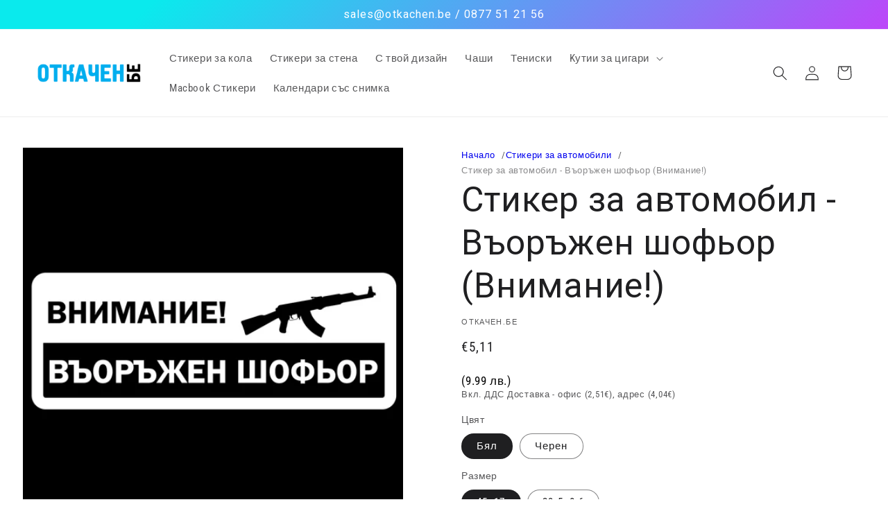

--- FILE ---
content_type: text/html; charset=utf-8
request_url: https://otkachen.be/products/stiker-za-kola-vnimanie-vuorazhen-shofyor
body_size: 49588
content:
<!doctype html>
<html class="no-js" lang="en">
  <head>
    <meta charset="utf-8">
    <meta http-equiv="X-UA-Compatible" content="IE=edge">
    <meta name="viewport" content="width=device-width,initial-scale=1">
    <meta name="theme-color" content="">
    <link rel="canonical" href="https://otkachen.be/products/stiker-za-kola-vnimanie-vuorazhen-shofyor">
    <link rel="preconnect" href="https://cdn.shopify.com" crossorigin><link rel="icon" type="image/png" href="//otkachen.be/cdn/shop/files/34091291_1820502188018593_7848574871083679744_n.jpg?crop=center&height=32&v=1613748060&width=32"><link rel="preconnect" href="https://fonts.shopifycdn.com" crossorigin><title>
      Стикер за автомобил - Въоръжен шофьор (Внимание!)
 &ndash; Откачен.Бе</title>

    
      <meta name="description" content="Стикер за кола - Внимание! Въоръжен шофьор Стикера е изработен от висококачествено немско фолио. В комплекта е включено и транспортно фолио, с което поставянето е изключително лесно. Размери: Малък: Височина 8.6 см. Ширина 23 см.  Голям:  Височина 17 см. Ширина 45 см. Цвят: Бял, Черен Искате да промените външния вид на">
    

    

<meta property="og:site_name" content="Откачен.Бе">
<meta property="og:url" content="https://otkachen.be/products/stiker-za-kola-vnimanie-vuorazhen-shofyor">
<meta property="og:title" content="Стикер за автомобил - Въоръжен шофьор (Внимание!)">
<meta property="og:type" content="product">
<meta property="og:description" content="Стикер за кола - Внимание! Въоръжен шофьор Стикера е изработен от висококачествено немско фолио. В комплекта е включено и транспортно фолио, с което поставянето е изключително лесно. Размери: Малък: Височина 8.6 см. Ширина 23 см.  Голям:  Височина 17 см. Ширина 45 см. Цвят: Бял, Черен Искате да промените външния вид на"><meta property="og:image" content="http://otkachen.be/cdn/shop/products/stiker-za-kola-vnimanie-vuoarazhen-shofyor-b.png?v=1626808051">
  <meta property="og:image:secure_url" content="https://otkachen.be/cdn/shop/products/stiker-za-kola-vnimanie-vuoarazhen-shofyor-b.png?v=1626808051">
  <meta property="og:image:width" content="1024">
  <meta property="og:image:height" content="1024"><meta property="og:price:amount" content="3,07">
  <meta property="og:price:currency" content="EUR"><meta name="twitter:card" content="summary_large_image">
<meta name="twitter:title" content="Стикер за автомобил - Въоръжен шофьор (Внимание!)">
<meta name="twitter:description" content="Стикер за кола - Внимание! Въоръжен шофьор Стикера е изработен от висококачествено немско фолио. В комплекта е включено и транспортно фолио, с което поставянето е изключително лесно. Размери: Малък: Височина 8.6 см. Ширина 23 см.  Голям:  Височина 17 см. Ширина 45 см. Цвят: Бял, Черен Искате да промените външния вид на">


    <script src="//otkachen.be/cdn/shop/t/9/assets/global.js?v=149496944046504657681667835379" defer="defer"></script>
    <script>window.performance && window.performance.mark && window.performance.mark('shopify.content_for_header.start');</script><meta name="google-site-verification" content="VzgmiLh5A_2X6U77cED6zDdR2RE5zlhe-jIfSVnRIN4">
<meta id="shopify-digital-wallet" name="shopify-digital-wallet" content="/16021345/digital_wallets/dialog">
<link rel="alternate" type="application/json+oembed" href="https://otkachen.be/products/stiker-za-kola-vnimanie-vuorazhen-shofyor.oembed">
<script async="async" src="/checkouts/internal/preloads.js?locale=en-BG"></script>
<script id="shopify-features" type="application/json">{"accessToken":"5acaa8ff185e85f948afb9e2e5afb9c6","betas":["rich-media-storefront-analytics"],"domain":"otkachen.be","predictiveSearch":true,"shopId":16021345,"locale":"en"}</script>
<script>var Shopify = Shopify || {};
Shopify.shop = "bodi-ood.myshopify.com";
Shopify.locale = "en";
Shopify.currency = {"active":"EUR","rate":"1.0"};
Shopify.country = "BG";
Shopify.theme = {"name":"Ride","id":123544502357,"schema_name":"Ride","schema_version":"3.0.1","theme_store_id":1500,"role":"main"};
Shopify.theme.handle = "null";
Shopify.theme.style = {"id":null,"handle":null};
Shopify.cdnHost = "otkachen.be/cdn";
Shopify.routes = Shopify.routes || {};
Shopify.routes.root = "/";</script>
<script type="module">!function(o){(o.Shopify=o.Shopify||{}).modules=!0}(window);</script>
<script>!function(o){function n(){var o=[];function n(){o.push(Array.prototype.slice.apply(arguments))}return n.q=o,n}var t=o.Shopify=o.Shopify||{};t.loadFeatures=n(),t.autoloadFeatures=n()}(window);</script>
<script id="shop-js-analytics" type="application/json">{"pageType":"product"}</script>
<script defer="defer" async type="module" src="//otkachen.be/cdn/shopifycloud/shop-js/modules/v2/client.init-shop-cart-sync_BT-GjEfc.en.esm.js"></script>
<script defer="defer" async type="module" src="//otkachen.be/cdn/shopifycloud/shop-js/modules/v2/chunk.common_D58fp_Oc.esm.js"></script>
<script defer="defer" async type="module" src="//otkachen.be/cdn/shopifycloud/shop-js/modules/v2/chunk.modal_xMitdFEc.esm.js"></script>
<script type="module">
  await import("//otkachen.be/cdn/shopifycloud/shop-js/modules/v2/client.init-shop-cart-sync_BT-GjEfc.en.esm.js");
await import("//otkachen.be/cdn/shopifycloud/shop-js/modules/v2/chunk.common_D58fp_Oc.esm.js");
await import("//otkachen.be/cdn/shopifycloud/shop-js/modules/v2/chunk.modal_xMitdFEc.esm.js");

  window.Shopify.SignInWithShop?.initShopCartSync?.({"fedCMEnabled":true,"windoidEnabled":true});

</script>
<script>(function() {
  var isLoaded = false;
  function asyncLoad() {
    if (isLoaded) return;
    isLoaded = true;
    var urls = ["\/\/static.zotabox.com\/3\/0\/30001beea33e4d674da5083966e8df58\/widgets.js?shop=bodi-ood.myshopify.com","\/\/d1liekpayvooaz.cloudfront.net\/apps\/customizery\/customizery.js?shop=bodi-ood.myshopify.com","https:\/\/cdn.productcustomizer.com\/storefront\/production-product-customizer-v2.js?shop=bodi-ood.myshopify.com","https:\/\/shopifycdn.aaawebstore.com\/announcement\/topbar-script_v4.js?shop=bodi-ood.myshopify.com","https:\/\/s3-us-west-2.amazonaws.com\/qsmz-scripttag\/qstomizer_st.min.js?shop=bodi-ood.myshopify.com","https:\/\/cdn.hextom.com\/js\/quickannouncementbar.js?shop=bodi-ood.myshopify.com","https:\/\/my.fpcdn.me\/embed\/shopify\/bodi-ood.myshopify.com\/embed.js?v=490693\u0026shop=bodi-ood.myshopify.com"];
    for (var i = 0; i < urls.length; i++) {
      var s = document.createElement('script');
      s.type = 'text/javascript';
      s.async = true;
      s.src = urls[i];
      var x = document.getElementsByTagName('script')[0];
      x.parentNode.insertBefore(s, x);
    }
  };
  if(window.attachEvent) {
    window.attachEvent('onload', asyncLoad);
  } else {
    window.addEventListener('load', asyncLoad, false);
  }
})();</script>
<script id="__st">var __st={"a":16021345,"offset":7200,"reqid":"6b72d428-26c9-4cf6-a567-e1047d9080f5-1769414946","pageurl":"otkachen.be\/products\/stiker-za-kola-vnimanie-vuorazhen-shofyor","u":"3540c98010ff","p":"product","rtyp":"product","rid":6605895893077};</script>
<script>window.ShopifyPaypalV4VisibilityTracking = true;</script>
<script id="captcha-bootstrap">!function(){'use strict';const t='contact',e='account',n='new_comment',o=[[t,t],['blogs',n],['comments',n],[t,'customer']],c=[[e,'customer_login'],[e,'guest_login'],[e,'recover_customer_password'],[e,'create_customer']],r=t=>t.map((([t,e])=>`form[action*='/${t}']:not([data-nocaptcha='true']) input[name='form_type'][value='${e}']`)).join(','),a=t=>()=>t?[...document.querySelectorAll(t)].map((t=>t.form)):[];function s(){const t=[...o],e=r(t);return a(e)}const i='password',u='form_key',d=['recaptcha-v3-token','g-recaptcha-response','h-captcha-response',i],f=()=>{try{return window.sessionStorage}catch{return}},m='__shopify_v',_=t=>t.elements[u];function p(t,e,n=!1){try{const o=window.sessionStorage,c=JSON.parse(o.getItem(e)),{data:r}=function(t){const{data:e,action:n}=t;return t[m]||n?{data:e,action:n}:{data:t,action:n}}(c);for(const[e,n]of Object.entries(r))t.elements[e]&&(t.elements[e].value=n);n&&o.removeItem(e)}catch(o){console.error('form repopulation failed',{error:o})}}const l='form_type',E='cptcha';function T(t){t.dataset[E]=!0}const w=window,h=w.document,L='Shopify',v='ce_forms',y='captcha';let A=!1;((t,e)=>{const n=(g='f06e6c50-85a8-45c8-87d0-21a2b65856fe',I='https://cdn.shopify.com/shopifycloud/storefront-forms-hcaptcha/ce_storefront_forms_captcha_hcaptcha.v1.5.2.iife.js',D={infoText:'Protected by hCaptcha',privacyText:'Privacy',termsText:'Terms'},(t,e,n)=>{const o=w[L][v],c=o.bindForm;if(c)return c(t,g,e,D).then(n);var r;o.q.push([[t,g,e,D],n]),r=I,A||(h.body.append(Object.assign(h.createElement('script'),{id:'captcha-provider',async:!0,src:r})),A=!0)});var g,I,D;w[L]=w[L]||{},w[L][v]=w[L][v]||{},w[L][v].q=[],w[L][y]=w[L][y]||{},w[L][y].protect=function(t,e){n(t,void 0,e),T(t)},Object.freeze(w[L][y]),function(t,e,n,w,h,L){const[v,y,A,g]=function(t,e,n){const i=e?o:[],u=t?c:[],d=[...i,...u],f=r(d),m=r(i),_=r(d.filter((([t,e])=>n.includes(e))));return[a(f),a(m),a(_),s()]}(w,h,L),I=t=>{const e=t.target;return e instanceof HTMLFormElement?e:e&&e.form},D=t=>v().includes(t);t.addEventListener('submit',(t=>{const e=I(t);if(!e)return;const n=D(e)&&!e.dataset.hcaptchaBound&&!e.dataset.recaptchaBound,o=_(e),c=g().includes(e)&&(!o||!o.value);(n||c)&&t.preventDefault(),c&&!n&&(function(t){try{if(!f())return;!function(t){const e=f();if(!e)return;const n=_(t);if(!n)return;const o=n.value;o&&e.removeItem(o)}(t);const e=Array.from(Array(32),(()=>Math.random().toString(36)[2])).join('');!function(t,e){_(t)||t.append(Object.assign(document.createElement('input'),{type:'hidden',name:u})),t.elements[u].value=e}(t,e),function(t,e){const n=f();if(!n)return;const o=[...t.querySelectorAll(`input[type='${i}']`)].map((({name:t})=>t)),c=[...d,...o],r={};for(const[a,s]of new FormData(t).entries())c.includes(a)||(r[a]=s);n.setItem(e,JSON.stringify({[m]:1,action:t.action,data:r}))}(t,e)}catch(e){console.error('failed to persist form',e)}}(e),e.submit())}));const S=(t,e)=>{t&&!t.dataset[E]&&(n(t,e.some((e=>e===t))),T(t))};for(const o of['focusin','change'])t.addEventListener(o,(t=>{const e=I(t);D(e)&&S(e,y())}));const B=e.get('form_key'),M=e.get(l),P=B&&M;t.addEventListener('DOMContentLoaded',(()=>{const t=y();if(P)for(const e of t)e.elements[l].value===M&&p(e,B);[...new Set([...A(),...v().filter((t=>'true'===t.dataset.shopifyCaptcha))])].forEach((e=>S(e,t)))}))}(h,new URLSearchParams(w.location.search),n,t,e,['guest_login'])})(!0,!0)}();</script>
<script integrity="sha256-4kQ18oKyAcykRKYeNunJcIwy7WH5gtpwJnB7kiuLZ1E=" data-source-attribution="shopify.loadfeatures" defer="defer" src="//otkachen.be/cdn/shopifycloud/storefront/assets/storefront/load_feature-a0a9edcb.js" crossorigin="anonymous"></script>
<script data-source-attribution="shopify.dynamic_checkout.dynamic.init">var Shopify=Shopify||{};Shopify.PaymentButton=Shopify.PaymentButton||{isStorefrontPortableWallets:!0,init:function(){window.Shopify.PaymentButton.init=function(){};var t=document.createElement("script");t.src="https://otkachen.be/cdn/shopifycloud/portable-wallets/latest/portable-wallets.en.js",t.type="module",document.head.appendChild(t)}};
</script>
<script data-source-attribution="shopify.dynamic_checkout.buyer_consent">
  function portableWalletsHideBuyerConsent(e){var t=document.getElementById("shopify-buyer-consent"),n=document.getElementById("shopify-subscription-policy-button");t&&n&&(t.classList.add("hidden"),t.setAttribute("aria-hidden","true"),n.removeEventListener("click",e))}function portableWalletsShowBuyerConsent(e){var t=document.getElementById("shopify-buyer-consent"),n=document.getElementById("shopify-subscription-policy-button");t&&n&&(t.classList.remove("hidden"),t.removeAttribute("aria-hidden"),n.addEventListener("click",e))}window.Shopify?.PaymentButton&&(window.Shopify.PaymentButton.hideBuyerConsent=portableWalletsHideBuyerConsent,window.Shopify.PaymentButton.showBuyerConsent=portableWalletsShowBuyerConsent);
</script>
<script data-source-attribution="shopify.dynamic_checkout.cart.bootstrap">document.addEventListener("DOMContentLoaded",(function(){function t(){return document.querySelector("shopify-accelerated-checkout-cart, shopify-accelerated-checkout")}if(t())Shopify.PaymentButton.init();else{new MutationObserver((function(e,n){t()&&(Shopify.PaymentButton.init(),n.disconnect())})).observe(document.body,{childList:!0,subtree:!0})}}));
</script>
<script id='scb4127' type='text/javascript' async='' src='https://otkachen.be/cdn/shopifycloud/privacy-banner/storefront-banner.js'></script><script id="sections-script" data-sections="header,footer" defer="defer" src="//otkachen.be/cdn/shop/t/9/compiled_assets/scripts.js?v=2087"></script>
<script>window.performance && window.performance.mark && window.performance.mark('shopify.content_for_header.end');</script>


    <style data-shopify>
      @font-face {
  font-family: "Roboto Condensed";
  font-weight: 400;
  font-style: normal;
  font-display: swap;
  src: url("//otkachen.be/cdn/fonts/roboto_condensed/robotocondensed_n4.01812de96ca5a5e9d19bef3ca9cc80dd1bf6c8b8.woff2") format("woff2"),
       url("//otkachen.be/cdn/fonts/roboto_condensed/robotocondensed_n4.3930e6ddba458dc3cb725a82a2668eac3c63c104.woff") format("woff");
}

      @font-face {
  font-family: "Roboto Condensed";
  font-weight: 700;
  font-style: normal;
  font-display: swap;
  src: url("//otkachen.be/cdn/fonts/roboto_condensed/robotocondensed_n7.0c73a613503672be244d2f29ab6ddd3fc3cc69ae.woff2") format("woff2"),
       url("//otkachen.be/cdn/fonts/roboto_condensed/robotocondensed_n7.ef6ece86ba55f49c27c4904a493c283a40f3a66e.woff") format("woff");
}

      @font-face {
  font-family: "Roboto Condensed";
  font-weight: 400;
  font-style: italic;
  font-display: swap;
  src: url("//otkachen.be/cdn/fonts/roboto_condensed/robotocondensed_i4.05c7f163ad2c00a3c4257606d1227691aff9070b.woff2") format("woff2"),
       url("//otkachen.be/cdn/fonts/roboto_condensed/robotocondensed_i4.04d9d87e0a45b49fc67a5b9eb5059e1540f5cda3.woff") format("woff");
}

      @font-face {
  font-family: "Roboto Condensed";
  font-weight: 700;
  font-style: italic;
  font-display: swap;
  src: url("//otkachen.be/cdn/fonts/roboto_condensed/robotocondensed_i7.bed9f3a01efda68cdff8b63e6195c957a0da68cb.woff2") format("woff2"),
       url("//otkachen.be/cdn/fonts/roboto_condensed/robotocondensed_i7.9ca5759a0bcf75a82b270218eab4c83ec254abf8.woff") format("woff");
}

      

      :root {
        --font-body-family: "Roboto Condensed", sans-serif;
        --font-body-style: normal;
        --font-body-weight: 400;
        --font-body-weight-bold: 700;

        --font-heading-family: "system_ui", -apple-system, 'Segoe UI', Roboto, 'Helvetica Neue', 'Noto Sans', 'Liberation Sans', Arial, sans-serif, 'Apple Color Emoji', 'Segoe UI Emoji', 'Segoe UI Symbol', 'Noto Color Emoji';
        --font-heading-style: normal;
        --font-heading-weight: 400;

        --font-body-scale: 1.05;
        --font-heading-scale: 1.1904761904761905;

        --color-base-text: 31, 31, 33;
        --color-shadow: 31, 31, 33;
        --color-base-background-1: 255, 255, 255;
        --color-base-background-2: 255, 255, 255;
        --color-base-solid-button-labels: 255, 255, 255;
        --color-base-outline-button-labels: 2, 196, 252;
        --color-base-accent-1: 2, 196, 252;
        --color-base-accent-2: 2, 196, 252;
        --payment-terms-background-color: #ffffff;

        --gradient-base-background-1: #ffffff;
        --gradient-base-background-2: #ffffff;
        --gradient-base-accent-1: linear-gradient(136deg, rgba(10, 234, 237, 1) 11%, rgba(250, 13, 253, 1) 84%);
        --gradient-base-accent-2: #02c4fc;

        --media-padding: px;
        --media-border-opacity: 0.1;
        --media-border-width: 0px;
        --media-radius: 0px;
        --media-shadow-opacity: 0.0;
        --media-shadow-horizontal-offset: 0px;
        --media-shadow-vertical-offset: 4px;
        --media-shadow-blur-radius: 5px;
        --media-shadow-visible: 0;

        --page-width: 160rem;
        --page-width-margin: 0rem;

        --product-card-image-padding: 0.0rem;
        --product-card-corner-radius: 0.6rem;
        --product-card-text-alignment: center;
        --product-card-border-width: 0.1rem;
        --product-card-border-opacity: 0.1;
        --product-card-shadow-opacity: 0.0;
        --product-card-shadow-visible: 0;
        --product-card-shadow-horizontal-offset: 0.0rem;
        --product-card-shadow-vertical-offset: 0.4rem;
        --product-card-shadow-blur-radius: 0.5rem;

        --collection-card-image-padding: 0.0rem;
        --collection-card-corner-radius: 0.0rem;
        --collection-card-text-alignment: left;
        --collection-card-border-width: 0.0rem;
        --collection-card-border-opacity: 0.1;
        --collection-card-shadow-opacity: 0.0;
        --collection-card-shadow-visible: 0;
        --collection-card-shadow-horizontal-offset: 0.0rem;
        --collection-card-shadow-vertical-offset: 0.4rem;
        --collection-card-shadow-blur-radius: 0.5rem;

        --blog-card-image-padding: 0.0rem;
        --blog-card-corner-radius: 0.0rem;
        --blog-card-text-alignment: left;
        --blog-card-border-width: 0.0rem;
        --blog-card-border-opacity: 0.1;
        --blog-card-shadow-opacity: 0.0;
        --blog-card-shadow-visible: 0;
        --blog-card-shadow-horizontal-offset: 0.0rem;
        --blog-card-shadow-vertical-offset: 0.4rem;
        --blog-card-shadow-blur-radius: 0.5rem;

        --badge-corner-radius: 4.0rem;

        --popup-border-width: 1px;
        --popup-border-opacity: 0.1;
        --popup-corner-radius: 0px;
        --popup-shadow-opacity: 0.0;
        --popup-shadow-horizontal-offset: 0px;
        --popup-shadow-vertical-offset: 4px;
        --popup-shadow-blur-radius: 5px;

        --drawer-border-width: 1px;
        --drawer-border-opacity: 0.1;
        --drawer-shadow-opacity: 0.0;
        --drawer-shadow-horizontal-offset: 0px;
        --drawer-shadow-vertical-offset: 4px;
        --drawer-shadow-blur-radius: 5px;

        --spacing-sections-desktop: 52px;
        --spacing-sections-mobile: 36px;

        --grid-desktop-vertical-spacing: 40px;
        --grid-desktop-horizontal-spacing: 40px;
        --grid-mobile-vertical-spacing: 20px;
        --grid-mobile-horizontal-spacing: 20px;

        --text-boxes-border-opacity: 0.1;
        --text-boxes-border-width: 0px;
        --text-boxes-radius: 4px;
        --text-boxes-shadow-opacity: 0.0;
        --text-boxes-shadow-visible: 0;
        --text-boxes-shadow-horizontal-offset: 0px;
        --text-boxes-shadow-vertical-offset: 4px;
        --text-boxes-shadow-blur-radius: 5px;

        --buttons-radius: 2px;
        --buttons-radius-outset: 4px;
        --buttons-border-width: 2px;
        --buttons-border-opacity: 1.0;
        --buttons-shadow-opacity: 0.0;
        --buttons-shadow-visible: 0;
        --buttons-shadow-horizontal-offset: 0px;
        --buttons-shadow-vertical-offset: 4px;
        --buttons-shadow-blur-radius: 5px;
        --buttons-border-offset: 0.3px;

        --inputs-radius: 0px;
        --inputs-border-width: 1px;
        --inputs-border-opacity: 0.55;
        --inputs-shadow-opacity: 0.0;
        --inputs-shadow-horizontal-offset: 0px;
        --inputs-margin-offset: 0px;
        --inputs-shadow-vertical-offset: 4px;
        --inputs-shadow-blur-radius: 5px;
        --inputs-radius-outset: 0px;

        --variant-pills-radius: 40px;
        --variant-pills-border-width: 1px;
        --variant-pills-border-opacity: 0.55;
        --variant-pills-shadow-opacity: 0.0;
        --variant-pills-shadow-horizontal-offset: 0px;
        --variant-pills-shadow-vertical-offset: 4px;
        --variant-pills-shadow-blur-radius: 5px;
      }

      *,
      *::before,
      *::after {
        box-sizing: inherit;
      }

      html {
        box-sizing: border-box;
        font-size: calc(var(--font-body-scale) * 62.5%);
        height: 100%;
      }

      body {
        display: grid;
        grid-template-rows: auto auto 1fr auto;
        grid-template-columns: 100%;
        min-height: 100%;
        margin: 0;
        font-size: 1.5rem;
        letter-spacing: 0.06rem;
        line-height: calc(1 + 0.8 / var(--font-body-scale));
        font-family: var(--font-body-family);
        font-style: var(--font-body-style);
        font-weight: var(--font-body-weight);
      }

      @media screen and (min-width: 750px) {
        body {
          font-size: 1.6rem;
        }
      }
    </style>

    <link href="//otkachen.be/cdn/shop/t/9/assets/base.css?v=40554851816914214981757075534" rel="stylesheet" type="text/css" media="all" />
<link rel="preload" as="font" href="//otkachen.be/cdn/fonts/roboto_condensed/robotocondensed_n4.01812de96ca5a5e9d19bef3ca9cc80dd1bf6c8b8.woff2" type="font/woff2" crossorigin><link rel="stylesheet" href="//otkachen.be/cdn/shop/t/9/assets/component-predictive-search.css?v=83512081251802922551667835378" media="print" onload="this.media='all'"><script>document.documentElement.className = document.documentElement.className.replace('no-js', 'js');
    if (Shopify.designMode) {
      document.documentElement.classList.add('shopify-design-mode');
    }
    </script>
  <!-- BEGIN app block: shopify://apps/judge-me-reviews/blocks/judgeme_core/61ccd3b1-a9f2-4160-9fe9-4fec8413e5d8 --><!-- Start of Judge.me Core -->






<link rel="dns-prefetch" href="https://cdnwidget.judge.me">
<link rel="dns-prefetch" href="https://cdn.judge.me">
<link rel="dns-prefetch" href="https://cdn1.judge.me">
<link rel="dns-prefetch" href="https://api.judge.me">

<script data-cfasync='false' class='jdgm-settings-script'>window.jdgmSettings={"pagination":5,"disable_web_reviews":false,"badge_no_review_text":"Няма отзиви","badge_n_reviews_text":"{{ n }} отзив/отзива","hide_badge_preview_if_no_reviews":true,"badge_hide_text":false,"enforce_center_preview_badge":false,"widget_title":"Отзиви от клиенти","widget_open_form_text":"Напишете отзив","widget_close_form_text":"Отмяна на отзив","widget_refresh_page_text":"Обновяване на страницата","widget_summary_text":"На базата на {{ number_of_reviews }} отзив/отзива","widget_no_review_text":"Бъдете първият, който ще напише отзив","widget_name_field_text":"Име за показване","widget_verified_name_field_text":"Проверено име (публично)","widget_name_placeholder_text":"Име за показване","widget_required_field_error_text":"Това поле е задължително.","widget_email_field_text":"Имейл адрес","widget_verified_email_field_text":"Проверен имейл (личен, не може да се редактира)","widget_email_placeholder_text":"Вашият имейл адрес","widget_email_field_error_text":"Моля, въведете валиден имейл адрес.","widget_rating_field_text":"Оценка","widget_review_title_field_text":"Заглавие на отзив","widget_review_title_placeholder_text":"Дайте заглавие на вашия отзив","widget_review_body_field_text":"Съдържание на отзива","widget_review_body_placeholder_text":"Започнете да пишете тук...","widget_pictures_field_text":"Снимка/Видео (незадължително)","widget_submit_review_text":"Изпращане на отзив","widget_submit_verified_review_text":"Изпращане на проверен отзив","widget_submit_success_msg_with_auto_publish":"Благодаря! Моля, обновете страницата след няколко момента, за да видите вашия отзив. Можете да премахнете или редактирате отзива си, като влезете в \u003ca href='https://judge.me/login' target='_blank' rel='nofollow noopener'\u003eJudge.me\u003c/a\u003e","widget_submit_success_msg_no_auto_publish":"Благодаря! Вашият отзив ще бъде публикуван веднага щом бъде одобрен от администратора на магазина. Можете да премахнете или редактирате отзива си, като влезете в \u003ca href='https://judge.me/login' target='_blank' rel='nofollow noopener'\u003eJudge.me\u003c/a\u003e","widget_show_default_reviews_out_of_total_text":"Показване на {{ n_reviews_shown }} от {{ n_reviews }} отзива.","widget_show_all_link_text":"Покажи всички","widget_show_less_link_text":"Покажи по-малко","widget_author_said_text":"{{ reviewer_name }} каза:","widget_days_text":"преди {{ n }} дни","widget_weeks_text":"преди {{ n }} седмица/седмици","widget_months_text":"преди {{ n }} месец/месеца","widget_years_text":"преди {{ n }} година/години","widget_yesterday_text":"Вчера","widget_today_text":"Днес","widget_replied_text":"\u003e\u003e {{ shop_name }} отговори:","widget_read_more_text":"Прочетете повече","widget_reviewer_name_as_initial":"","widget_rating_filter_color":"#fbcd0a","widget_rating_filter_see_all_text":"Вижте всички отзиви","widget_sorting_most_recent_text":"Най-нови","widget_sorting_highest_rating_text":"Най-висока оценка","widget_sorting_lowest_rating_text":"Най-ниска оценка","widget_sorting_with_pictures_text":"Само със снимки","widget_sorting_most_helpful_text":"Най-полезни","widget_open_question_form_text":"Задайте въпрос","widget_reviews_subtab_text":"Отзиви","widget_questions_subtab_text":"Въпроси","widget_question_label_text":"Въпрос","widget_answer_label_text":"Отговор","widget_question_placeholder_text":"Напишете въпроса си тук","widget_submit_question_text":"Изпрати въпрос","widget_question_submit_success_text":"Благодарим за вашия въпрос! Ще ви уведомим, след като получите отговор.","verified_badge_text":"Проверено","verified_badge_bg_color":"","verified_badge_text_color":"","verified_badge_placement":"left-of-reviewer-name","widget_review_max_height":"","widget_hide_border":false,"widget_social_share":false,"widget_thumb":false,"widget_review_location_show":false,"widget_location_format":"","all_reviews_include_out_of_store_products":true,"all_reviews_out_of_store_text":"(извън магазина)","all_reviews_pagination":100,"all_reviews_product_name_prefix_text":"относно","enable_review_pictures":true,"enable_question_anwser":false,"widget_theme":"default","review_date_format":"dd/mm/yy","default_sort_method":"most-recent","widget_product_reviews_subtab_text":"Отзиви за продукта","widget_shop_reviews_subtab_text":"Отзиви за магазина","widget_other_products_reviews_text":"Отзиви за други продукти","widget_store_reviews_subtab_text":"Отзиви за магазини","widget_no_store_reviews_text":"Този магазин все още не е получил отзиви","widget_web_restriction_product_reviews_text":"Този продукт все още не е получил отзиви","widget_no_items_text":"Няма намерени елементи","widget_show_more_text":"Покажи повече","widget_write_a_store_review_text":"Напишете отзив за магазина","widget_other_languages_heading":"Отзиви на други езици","widget_translate_review_text":"Преведи отзива на {{ language }}","widget_translating_review_text":"Превежда...","widget_show_original_translation_text":"Покажи оригинала ({{ language }})","widget_translate_review_failed_text":"Отзивът не може да бъде преведен.","widget_translate_review_retry_text":"Опитай отново","widget_translate_review_try_again_later_text":"Опитайте отново по-късно","show_product_url_for_grouped_product":false,"widget_sorting_pictures_first_text":"Снимки първо","show_pictures_on_all_rev_page_mobile":false,"show_pictures_on_all_rev_page_desktop":false,"floating_tab_hide_mobile_install_preference":false,"floating_tab_button_name":"★ Отзиви","floating_tab_title":"Нека клиентите говорят вместо нас","floating_tab_button_color":"","floating_tab_button_background_color":"","floating_tab_url":"","floating_tab_url_enabled":false,"floating_tab_tab_style":"text","all_reviews_text_badge_text":"Клиентите ни оценяват с {{ shop.metafields.judgeme.all_reviews_rating | round: 1 }}/5 въз основа на {{ shop.metafields.judgeme.all_reviews_count }} отзива.","all_reviews_text_badge_text_branded_style":"{{ shop.metafields.judgeme.all_reviews_rating | round: 1 }} от 5 звезди въз основа на {{ shop.metafields.judgeme.all_reviews_count }} отзива","is_all_reviews_text_badge_a_link":false,"show_stars_for_all_reviews_text_badge":false,"all_reviews_text_badge_url":"","all_reviews_text_style":"branded","all_reviews_text_color_style":"judgeme_brand_color","all_reviews_text_color":"#108474","all_reviews_text_show_jm_brand":true,"featured_carousel_show_header":true,"featured_carousel_title":"Нека клиентите говорят вместо нас","testimonials_carousel_title":"Клиентите ни казват","videos_carousel_title":"Истински клиентски истории","cards_carousel_title":"Клиентите ни казват","featured_carousel_count_text":"от {{ n }} отзива","featured_carousel_add_link_to_all_reviews_page":false,"featured_carousel_url":"","featured_carousel_show_images":true,"featured_carousel_autoslide_interval":5,"featured_carousel_arrows_on_the_sides":false,"featured_carousel_height":250,"featured_carousel_width":80,"featured_carousel_image_size":0,"featured_carousel_image_height":250,"featured_carousel_arrow_color":"#eeeeee","verified_count_badge_style":"branded","verified_count_badge_orientation":"horizontal","verified_count_badge_color_style":"judgeme_brand_color","verified_count_badge_color":"#108474","is_verified_count_badge_a_link":false,"verified_count_badge_url":"","verified_count_badge_show_jm_brand":true,"widget_rating_preset_default":5,"widget_first_sub_tab":"product-reviews","widget_show_histogram":true,"widget_histogram_use_custom_color":false,"widget_pagination_use_custom_color":false,"widget_star_use_custom_color":false,"widget_verified_badge_use_custom_color":false,"widget_write_review_use_custom_color":false,"picture_reminder_submit_button":"Upload Pictures","enable_review_videos":false,"mute_video_by_default":false,"widget_sorting_videos_first_text":"Видеоклипове първо","widget_review_pending_text":"В изчакване","featured_carousel_items_for_large_screen":3,"social_share_options_order":"Facebook,Twitter","remove_microdata_snippet":false,"disable_json_ld":false,"enable_json_ld_products":false,"preview_badge_show_question_text":false,"preview_badge_no_question_text":"Няма въпроси","preview_badge_n_question_text":"{{ number_of_questions }} въпрос/въпроса","qa_badge_show_icon":false,"qa_badge_position":"same-row","remove_judgeme_branding":false,"widget_add_search_bar":false,"widget_search_bar_placeholder":"Търсене","widget_sorting_verified_only_text":"Само проверени","featured_carousel_theme":"default","featured_carousel_show_rating":true,"featured_carousel_show_title":true,"featured_carousel_show_body":true,"featured_carousel_show_date":false,"featured_carousel_show_reviewer":true,"featured_carousel_show_product":false,"featured_carousel_header_background_color":"#108474","featured_carousel_header_text_color":"#ffffff","featured_carousel_name_product_separator":"reviewed","featured_carousel_full_star_background":"#108474","featured_carousel_empty_star_background":"#dadada","featured_carousel_vertical_theme_background":"#f9fafb","featured_carousel_verified_badge_enable":true,"featured_carousel_verified_badge_color":"#108474","featured_carousel_border_style":"round","featured_carousel_review_line_length_limit":3,"featured_carousel_more_reviews_button_text":"Прочетете още отзиви","featured_carousel_view_product_button_text":"Вижте продукта","all_reviews_page_load_reviews_on":"scroll","all_reviews_page_load_more_text":"Зареди още отзиви","disable_fb_tab_reviews":false,"enable_ajax_cdn_cache":false,"widget_advanced_speed_features":5,"widget_public_name_text":"показва се публично като","default_reviewer_name":"John Smith","default_reviewer_name_has_non_latin":true,"widget_reviewer_anonymous":"Анонимен","medals_widget_title":"Judge.me Медали за отзиви","medals_widget_background_color":"#f9fafb","medals_widget_position":"footer_all_pages","medals_widget_border_color":"#f9fafb","medals_widget_verified_text_position":"left","medals_widget_use_monochromatic_version":false,"medals_widget_elements_color":"#108474","show_reviewer_avatar":true,"widget_invalid_yt_video_url_error_text":"Не е URL адрес на YouTube видео","widget_max_length_field_error_text":"Моля, въведете не повече от {0} знака.","widget_show_country_flag":false,"widget_show_collected_via_shop_app":true,"widget_verified_by_shop_badge_style":"light","widget_verified_by_shop_text":"Проверено от магазина","widget_show_photo_gallery":false,"widget_load_with_code_splitting":true,"widget_ugc_install_preference":false,"widget_ugc_title":"Направено от нас, споделено от вас","widget_ugc_subtitle":"Отбележете ни, за да видите снимката си на нашата страница","widget_ugc_arrows_color":"#ffffff","widget_ugc_primary_button_text":"Купи сега","widget_ugc_primary_button_background_color":"#108474","widget_ugc_primary_button_text_color":"#ffffff","widget_ugc_primary_button_border_width":"0","widget_ugc_primary_button_border_style":"none","widget_ugc_primary_button_border_color":"#108474","widget_ugc_primary_button_border_radius":"25","widget_ugc_secondary_button_text":"Зареди още","widget_ugc_secondary_button_background_color":"#ffffff","widget_ugc_secondary_button_text_color":"#108474","widget_ugc_secondary_button_border_width":"2","widget_ugc_secondary_button_border_style":"solid","widget_ugc_secondary_button_border_color":"#108474","widget_ugc_secondary_button_border_radius":"25","widget_ugc_reviews_button_text":"Вижте отзивите","widget_ugc_reviews_button_background_color":"#ffffff","widget_ugc_reviews_button_text_color":"#108474","widget_ugc_reviews_button_border_width":"2","widget_ugc_reviews_button_border_style":"solid","widget_ugc_reviews_button_border_color":"#108474","widget_ugc_reviews_button_border_radius":"25","widget_ugc_reviews_button_link_to":"judgeme-reviews-page","widget_ugc_show_post_date":true,"widget_ugc_max_width":"800","widget_rating_metafield_value_type":true,"widget_primary_color":"#00B2E6","widget_enable_secondary_color":false,"widget_secondary_color":"#edf5f5","widget_summary_average_rating_text":"{{ average_rating }} от 5","widget_media_grid_title":"Снимки и видеоклипове на клиенти","widget_media_grid_see_more_text":"Вижте още","widget_round_style":false,"widget_show_product_medals":true,"widget_verified_by_judgeme_text":"Проверено от Judge.me","widget_show_store_medals":true,"widget_verified_by_judgeme_text_in_store_medals":"Проверено от Judge.me","widget_media_field_exceed_quantity_message":"За съжаление, можем да приемем само {{ max_media }} за един отзив.","widget_media_field_exceed_limit_message":"{{ file_name }} е твърде голям, моля, изберете {{ media_type }} по-малко от {{ size_limit }}MB.","widget_review_submitted_text":"Отзивът е изпратен!","widget_question_submitted_text":"Въпросът е изпратен!","widget_close_form_text_question":"Отмяна","widget_write_your_answer_here_text":"Напишете отговора си тук","widget_enabled_branded_link":true,"widget_show_collected_by_judgeme":true,"widget_reviewer_name_color":"","widget_write_review_text_color":"","widget_write_review_bg_color":"","widget_collected_by_judgeme_text":"събрано от Judge.me","widget_pagination_type":"standard","widget_load_more_text":"Зареди още","widget_load_more_color":"#108474","widget_full_review_text":"Пълен отзив","widget_read_more_reviews_text":"Прочетете още отзиви","widget_read_questions_text":"Прочетете въпроси","widget_questions_and_answers_text":"Въпроси и отговори","widget_verified_by_text":"Проверено от","widget_verified_text":"Проверено","widget_number_of_reviews_text":"{{ number_of_reviews }} отзива","widget_back_button_text":"Назад","widget_next_button_text":"Напред","widget_custom_forms_filter_button":"Филтри","custom_forms_style":"horizontal","widget_show_review_information":false,"how_reviews_are_collected":"Как се събират отзивите?","widget_show_review_keywords":false,"widget_gdpr_statement":"Как използваме вашите данни: Ще се свържем с вас само относно отзива, който сте оставили, и само ако е необходимо. Чрез изпращането на отзива си, се съгласявате с \u003ca href='https://judge.me/terms' target='_blank' rel='nofollow noopener'\u003eусловията\u003c/a\u003e, \u003ca href='https://judge.me/privacy' target='_blank' rel='nofollow noopener'\u003eполитиката за поверителност\u003c/a\u003e и \u003ca href='https://judge.me/content-policy' target='_blank' rel='nofollow noopener'\u003eполитиката за съдържание\u003c/a\u003e на Judge.me.","widget_multilingual_sorting_enabled":false,"widget_translate_review_content_enabled":false,"widget_translate_review_content_method":"manual","popup_widget_review_selection":"automatically_with_pictures","popup_widget_round_border_style":true,"popup_widget_show_title":true,"popup_widget_show_body":true,"popup_widget_show_reviewer":false,"popup_widget_show_product":true,"popup_widget_show_pictures":true,"popup_widget_use_review_picture":true,"popup_widget_show_on_home_page":true,"popup_widget_show_on_product_page":true,"popup_widget_show_on_collection_page":true,"popup_widget_show_on_cart_page":true,"popup_widget_position":"bottom_left","popup_widget_first_review_delay":5,"popup_widget_duration":5,"popup_widget_interval":5,"popup_widget_review_count":5,"popup_widget_hide_on_mobile":true,"review_snippet_widget_round_border_style":true,"review_snippet_widget_card_color":"#FFFFFF","review_snippet_widget_slider_arrows_background_color":"#FFFFFF","review_snippet_widget_slider_arrows_color":"#000000","review_snippet_widget_star_color":"#108474","show_product_variant":false,"all_reviews_product_variant_label_text":"Вариант: ","widget_show_verified_branding":true,"widget_ai_summary_title":"Клиентите казват","widget_ai_summary_disclaimer":"Обобщение на отзиви, базирано на изкуствен интелект, въз основа на последните отзиви на клиенти","widget_show_ai_summary":false,"widget_show_ai_summary_bg":false,"widget_show_review_title_input":true,"redirect_reviewers_invited_via_email":"review_widget","request_store_review_after_product_review":false,"request_review_other_products_in_order":false,"review_form_color_scheme":"default","review_form_corner_style":"square","review_form_star_color":{},"review_form_text_color":"#333333","review_form_background_color":"#ffffff","review_form_field_background_color":"#fafafa","review_form_button_color":{},"review_form_button_text_color":"#ffffff","review_form_modal_overlay_color":"#000000","review_content_screen_title_text":"Как бихте оценили този продукт?","review_content_introduction_text":"Ще се радваме, ако споделите малко за вашия опит.","store_review_form_title_text":"Как бихте оценили този магазин?","store_review_form_introduction_text":"Ще се радваме, ако споделите малко за вашия опит.","show_review_guidance_text":true,"one_star_review_guidance_text":"Слаб","five_star_review_guidance_text":"Отличен","customer_information_screen_title_text":"За вас","customer_information_introduction_text":"Моля, кажете ни повече за вас.","custom_questions_screen_title_text":"Вашият опит в повече детайли","custom_questions_introduction_text":"Ето няколко въпроса, които ще ни помогнат да разберем повече за вашия опит.","review_submitted_screen_title_text":"Благодарим за ревюто!","review_submitted_screen_thank_you_text":"Обработваме го и скоро ще се появи в магазина.","review_submitted_screen_email_verification_text":"Моля, потвърдете имейла си, като кликнете върху връзката, която току-що изпратихме. Това ни помага да поддържаме ревютата автентични.","review_submitted_request_store_review_text":"Бихте ли искали да споделите опита си от пазаруването при нас?","review_submitted_review_other_products_text":"Бихте ли искали да прегледате тези продукти?","store_review_screen_title_text":"Бихте ли искали да споделите опита си от пазаруването при нас?","store_review_introduction_text":"Ценим вашето мнение и го използваме за подобряване. Моля, споделете всякакви идеи или предложения.","reviewer_media_screen_title_picture_text":"Споделяне на снимка","reviewer_media_introduction_picture_text":"Качете снимка в подкрепа на отзива си.","reviewer_media_screen_title_video_text":"Споделяне на видео","reviewer_media_introduction_video_text":"Качете видео в подкрепа на отзива си.","reviewer_media_screen_title_picture_or_video_text":"Споделяне на снимка или видео","reviewer_media_introduction_picture_or_video_text":"Качете снимка или видео в подкрепа на отзива си.","reviewer_media_youtube_url_text":"Поставете вашия Youtube URL тук","advanced_settings_next_step_button_text":"Напред","advanced_settings_close_review_button_text":"Затвори","modal_write_review_flow":false,"write_review_flow_required_text":"Задължително","write_review_flow_privacy_message_text":"Ценим вашата поверителност.","write_review_flow_anonymous_text":"Публикувайте отзив като анонимен","write_review_flow_visibility_text":"Това няма да бъде видимо за други клиенти.","write_review_flow_multiple_selection_help_text":"Изберете колкото искате","write_review_flow_single_selection_help_text":"Изберете една опция","write_review_flow_required_field_error_text":"Това поле е задължително","write_review_flow_invalid_email_error_text":"Моля, въведете валиден имейл адрес","write_review_flow_max_length_error_text":"Макс. {{ max_length }} символа.","write_review_flow_media_upload_text":"\u003cb\u003eКликнете за качване\u003c/b\u003e или плъзнете и пуснете","write_review_flow_gdpr_statement":"Ще се свържем с вас само относно вашия отзив, ако е необходимо. С изпращането на вашия отзив, вие се съгласявате с нашите \u003ca href='https://judge.me/terms' target='_blank' rel='nofollow noopener'\u003eобщи условия\u003c/a\u003e и \u003ca href='https://judge.me/privacy' target='_blank' rel='nofollow noopener'\u003eполитика за поверителност\u003c/a\u003e.","rating_only_reviews_enabled":false,"show_negative_reviews_help_screen":false,"new_review_flow_help_screen_rating_threshold":3,"negative_review_resolution_screen_title_text":"Кажете ни повече","negative_review_resolution_text":"Вашето преживяване е важно за нас. Ако сте имали проблеми с покупката си, ние сме тук, за да помогнем. Не се колебайте да се свържете с нас, бихме искали да имаме възможността да поправим нещата.","negative_review_resolution_button_text":"Свържете се с нас","negative_review_resolution_proceed_with_review_text":"Оставете отзив","negative_review_resolution_subject":"Проблем с покупката от {{ shop_name }}.{{ order_name }}","preview_badge_collection_page_install_status":false,"widget_review_custom_css":"","preview_badge_custom_css":"","preview_badge_stars_count":"5-stars","featured_carousel_custom_css":"","floating_tab_custom_css":"","all_reviews_widget_custom_css":"","medals_widget_custom_css":"","verified_badge_custom_css":"","all_reviews_text_custom_css":"","transparency_badges_collected_via_store_invite":false,"transparency_badges_from_another_provider":false,"transparency_badges_collected_from_store_visitor":false,"transparency_badges_collected_by_verified_review_provider":false,"transparency_badges_earned_reward":false,"transparency_badges_collected_via_store_invite_text":"Отзив събрал чрез покана за магазин","transparency_badges_from_another_provider_text":"Отзив събрал от друг доставчик","transparency_badges_collected_from_store_visitor_text":"Отзив събрал от посетител на магазина","transparency_badges_written_in_google_text":"Отзив написан в Google","transparency_badges_written_in_etsy_text":"Отзив написан в Etsy","transparency_badges_written_in_shop_app_text":"Отзив написан в Shop App","transparency_badges_earned_reward_text":"Отзив спечелил награда за бъдеща покупка","product_review_widget_per_page":10,"widget_store_review_label_text":"Отзив за магазина","checkout_comment_extension_title_on_product_page":"Customer Comments","checkout_comment_extension_num_latest_comment_show":5,"checkout_comment_extension_format":"name_and_timestamp","checkout_comment_customer_name":"last_initial","checkout_comment_comment_notification":true,"preview_badge_collection_page_install_preference":false,"preview_badge_home_page_install_preference":false,"preview_badge_product_page_install_preference":false,"review_widget_install_preference":"","review_carousel_install_preference":false,"floating_reviews_tab_install_preference":"none","verified_reviews_count_badge_install_preference":false,"all_reviews_text_install_preference":false,"review_widget_best_location":false,"judgeme_medals_install_preference":false,"review_widget_revamp_enabled":false,"review_widget_qna_enabled":false,"review_widget_header_theme":"minimal","review_widget_widget_title_enabled":true,"review_widget_header_text_size":"medium","review_widget_header_text_weight":"regular","review_widget_average_rating_style":"compact","review_widget_bar_chart_enabled":true,"review_widget_bar_chart_type":"numbers","review_widget_bar_chart_style":"standard","review_widget_expanded_media_gallery_enabled":false,"review_widget_reviews_section_theme":"standard","review_widget_image_style":"thumbnails","review_widget_review_image_ratio":"square","review_widget_stars_size":"medium","review_widget_verified_badge":"standard_text","review_widget_review_title_text_size":"medium","review_widget_review_text_size":"medium","review_widget_review_text_length":"medium","review_widget_number_of_columns_desktop":3,"review_widget_carousel_transition_speed":5,"review_widget_custom_questions_answers_display":"always","review_widget_button_text_color":"#FFFFFF","review_widget_text_color":"#000000","review_widget_lighter_text_color":"#7B7B7B","review_widget_corner_styling":"soft","review_widget_review_word_singular":"отзив","review_widget_review_word_plural":"отзиви","review_widget_voting_label":"Полезно?","review_widget_shop_reply_label":"Отговор от {{ shop_name }}:","review_widget_filters_title":"Филтри","qna_widget_question_word_singular":"Въпрос","qna_widget_question_word_plural":"Въпроси","qna_widget_answer_reply_label":"Отговор от {{ answerer_name }}:","qna_content_screen_title_text":"Поставете въпрос относно този продукт","qna_widget_question_required_field_error_text":"Моля, въведете вашия въпрос.","qna_widget_flow_gdpr_statement":"Ще се свържем с вас само относно вашия въпрос, ако е необходимо. С изпращането на вашия въпрос, вие се съгласявате с нашите \u003ca href='https://judge.me/terms' target='_blank' rel='nofollow noopener'\u003eобщи условия\u003c/a\u003e и \u003ca href='https://judge.me/privacy' target='_blank' rel='nofollow noopener'\u003eполитика за поверителност\u003c/a\u003e.","qna_widget_question_submitted_text":"Благодарим за вашия въпрос!","qna_widget_close_form_text_question":"Затвори","qna_widget_question_submit_success_text":"Ще ни уведомите по имейл, когато получите отговор на вашия въпрос.","all_reviews_widget_v2025_enabled":false,"all_reviews_widget_v2025_header_theme":"default","all_reviews_widget_v2025_widget_title_enabled":true,"all_reviews_widget_v2025_header_text_size":"medium","all_reviews_widget_v2025_header_text_weight":"regular","all_reviews_widget_v2025_average_rating_style":"compact","all_reviews_widget_v2025_bar_chart_enabled":true,"all_reviews_widget_v2025_bar_chart_type":"numbers","all_reviews_widget_v2025_bar_chart_style":"standard","all_reviews_widget_v2025_expanded_media_gallery_enabled":false,"all_reviews_widget_v2025_show_store_medals":true,"all_reviews_widget_v2025_show_photo_gallery":true,"all_reviews_widget_v2025_show_review_keywords":false,"all_reviews_widget_v2025_show_ai_summary":false,"all_reviews_widget_v2025_show_ai_summary_bg":false,"all_reviews_widget_v2025_add_search_bar":false,"all_reviews_widget_v2025_default_sort_method":"most-recent","all_reviews_widget_v2025_reviews_per_page":10,"all_reviews_widget_v2025_reviews_section_theme":"default","all_reviews_widget_v2025_image_style":"thumbnails","all_reviews_widget_v2025_review_image_ratio":"square","all_reviews_widget_v2025_stars_size":"medium","all_reviews_widget_v2025_verified_badge":"bold_badge","all_reviews_widget_v2025_review_title_text_size":"medium","all_reviews_widget_v2025_review_text_size":"medium","all_reviews_widget_v2025_review_text_length":"medium","all_reviews_widget_v2025_number_of_columns_desktop":3,"all_reviews_widget_v2025_carousel_transition_speed":5,"all_reviews_widget_v2025_custom_questions_answers_display":"always","all_reviews_widget_v2025_show_product_variant":false,"all_reviews_widget_v2025_show_reviewer_avatar":true,"all_reviews_widget_v2025_reviewer_name_as_initial":"","all_reviews_widget_v2025_review_location_show":false,"all_reviews_widget_v2025_location_format":"","all_reviews_widget_v2025_show_country_flag":false,"all_reviews_widget_v2025_verified_by_shop_badge_style":"light","all_reviews_widget_v2025_social_share":false,"all_reviews_widget_v2025_social_share_options_order":"Facebook,Twitter,LinkedIn,Pinterest","all_reviews_widget_v2025_pagination_type":"standard","all_reviews_widget_v2025_button_text_color":"#FFFFFF","all_reviews_widget_v2025_text_color":"#000000","all_reviews_widget_v2025_lighter_text_color":"#7B7B7B","all_reviews_widget_v2025_corner_styling":"soft","all_reviews_widget_v2025_title":"Отзиви от клиенти","all_reviews_widget_v2025_ai_summary_title":"Клиентите казват за този магазин","all_reviews_widget_v2025_no_review_text":"Бъдете първият, който ще напише отзив","platform":"shopify","branding_url":"https://app.judge.me/reviews/stores/otkachen.be","branding_text":"Задвижван от Judge.me","locale":"en","reply_name":"Откачен.Бе","widget_version":"3.0","footer":true,"autopublish":true,"review_dates":true,"enable_custom_form":false,"shop_use_review_site":true,"shop_locale":"bg","enable_multi_locales_translations":false,"show_review_title_input":true,"review_verification_email_status":"always","can_be_branded":true,"reply_name_text":"Откачен.Бе"};</script> <style class='jdgm-settings-style'>﻿.jdgm-xx{left:0}:root{--jdgm-primary-color: #00B2E6;--jdgm-secondary-color: rgba(0,178,230,0.1);--jdgm-star-color: #00B2E6;--jdgm-write-review-text-color: white;--jdgm-write-review-bg-color: #00B2E6;--jdgm-paginate-color: #00B2E6;--jdgm-border-radius: 0;--jdgm-reviewer-name-color: #00B2E6}.jdgm-histogram__bar-content{background-color:#00B2E6}.jdgm-rev[data-verified-buyer=true] .jdgm-rev__icon.jdgm-rev__icon:after,.jdgm-rev__buyer-badge.jdgm-rev__buyer-badge{color:white;background-color:#00B2E6}.jdgm-review-widget--small .jdgm-gallery.jdgm-gallery .jdgm-gallery__thumbnail-link:nth-child(8) .jdgm-gallery__thumbnail-wrapper.jdgm-gallery__thumbnail-wrapper:before{content:"Вижте още"}@media only screen and (min-width: 768px){.jdgm-gallery.jdgm-gallery .jdgm-gallery__thumbnail-link:nth-child(8) .jdgm-gallery__thumbnail-wrapper.jdgm-gallery__thumbnail-wrapper:before{content:"Вижте още"}}.jdgm-prev-badge[data-average-rating='0.00']{display:none !important}.jdgm-author-all-initials{display:none !important}.jdgm-author-last-initial{display:none !important}.jdgm-rev-widg__title{visibility:hidden}.jdgm-rev-widg__summary-text{visibility:hidden}.jdgm-prev-badge__text{visibility:hidden}.jdgm-rev__prod-link-prefix:before{content:'относно'}.jdgm-rev__variant-label:before{content:'Вариант: '}.jdgm-rev__out-of-store-text:before{content:'(извън магазина)'}@media only screen and (min-width: 768px){.jdgm-rev__pics .jdgm-rev_all-rev-page-picture-separator,.jdgm-rev__pics .jdgm-rev__product-picture{display:none}}@media only screen and (max-width: 768px){.jdgm-rev__pics .jdgm-rev_all-rev-page-picture-separator,.jdgm-rev__pics .jdgm-rev__product-picture{display:none}}.jdgm-preview-badge[data-template="product"]{display:none !important}.jdgm-preview-badge[data-template="collection"]{display:none !important}.jdgm-preview-badge[data-template="index"]{display:none !important}.jdgm-review-widget[data-from-snippet="true"]{display:none !important}.jdgm-verified-count-badget[data-from-snippet="true"]{display:none !important}.jdgm-carousel-wrapper[data-from-snippet="true"]{display:none !important}.jdgm-all-reviews-text[data-from-snippet="true"]{display:none !important}.jdgm-medals-section[data-from-snippet="true"]{display:none !important}.jdgm-ugc-media-wrapper[data-from-snippet="true"]{display:none !important}.jdgm-rev__transparency-badge[data-badge-type="review_collected_via_store_invitation"]{display:none !important}.jdgm-rev__transparency-badge[data-badge-type="review_collected_from_another_provider"]{display:none !important}.jdgm-rev__transparency-badge[data-badge-type="review_collected_from_store_visitor"]{display:none !important}.jdgm-rev__transparency-badge[data-badge-type="review_written_in_etsy"]{display:none !important}.jdgm-rev__transparency-badge[data-badge-type="review_written_in_google_business"]{display:none !important}.jdgm-rev__transparency-badge[data-badge-type="review_written_in_shop_app"]{display:none !important}.jdgm-rev__transparency-badge[data-badge-type="review_earned_for_future_purchase"]{display:none !important}.jdgm-review-snippet-widget .jdgm-rev-snippet-widget__cards-container .jdgm-rev-snippet-card{border-radius:8px;background:#fff}.jdgm-review-snippet-widget .jdgm-rev-snippet-widget__cards-container .jdgm-rev-snippet-card__rev-rating .jdgm-star{color:#108474}.jdgm-review-snippet-widget .jdgm-rev-snippet-widget__prev-btn,.jdgm-review-snippet-widget .jdgm-rev-snippet-widget__next-btn{border-radius:50%;background:#fff}.jdgm-review-snippet-widget .jdgm-rev-snippet-widget__prev-btn>svg,.jdgm-review-snippet-widget .jdgm-rev-snippet-widget__next-btn>svg{fill:#000}.jdgm-full-rev-modal.rev-snippet-widget .jm-mfp-container .jm-mfp-content,.jdgm-full-rev-modal.rev-snippet-widget .jm-mfp-container .jdgm-full-rev__icon,.jdgm-full-rev-modal.rev-snippet-widget .jm-mfp-container .jdgm-full-rev__pic-img,.jdgm-full-rev-modal.rev-snippet-widget .jm-mfp-container .jdgm-full-rev__reply{border-radius:8px}.jdgm-full-rev-modal.rev-snippet-widget .jm-mfp-container .jdgm-full-rev[data-verified-buyer="true"] .jdgm-full-rev__icon::after{border-radius:8px}.jdgm-full-rev-modal.rev-snippet-widget .jm-mfp-container .jdgm-full-rev .jdgm-rev__buyer-badge{border-radius:calc( 8px / 2 )}.jdgm-full-rev-modal.rev-snippet-widget .jm-mfp-container .jdgm-full-rev .jdgm-full-rev__replier::before{content:'Откачен.Бе'}.jdgm-full-rev-modal.rev-snippet-widget .jm-mfp-container .jdgm-full-rev .jdgm-full-rev__product-button{border-radius:calc( 8px * 6 )}
</style> <style class='jdgm-settings-style'></style>

  
  
  
  <style class='jdgm-miracle-styles'>
  @-webkit-keyframes jdgm-spin{0%{-webkit-transform:rotate(0deg);-ms-transform:rotate(0deg);transform:rotate(0deg)}100%{-webkit-transform:rotate(359deg);-ms-transform:rotate(359deg);transform:rotate(359deg)}}@keyframes jdgm-spin{0%{-webkit-transform:rotate(0deg);-ms-transform:rotate(0deg);transform:rotate(0deg)}100%{-webkit-transform:rotate(359deg);-ms-transform:rotate(359deg);transform:rotate(359deg)}}@font-face{font-family:'JudgemeStar';src:url("[data-uri]") format("woff");font-weight:normal;font-style:normal}.jdgm-star{font-family:'JudgemeStar';display:inline !important;text-decoration:none !important;padding:0 4px 0 0 !important;margin:0 !important;font-weight:bold;opacity:1;-webkit-font-smoothing:antialiased;-moz-osx-font-smoothing:grayscale}.jdgm-star:hover{opacity:1}.jdgm-star:last-of-type{padding:0 !important}.jdgm-star.jdgm--on:before{content:"\e000"}.jdgm-star.jdgm--off:before{content:"\e001"}.jdgm-star.jdgm--half:before{content:"\e002"}.jdgm-widget *{margin:0;line-height:1.4;-webkit-box-sizing:border-box;-moz-box-sizing:border-box;box-sizing:border-box;-webkit-overflow-scrolling:touch}.jdgm-hidden{display:none !important;visibility:hidden !important}.jdgm-temp-hidden{display:none}.jdgm-spinner{width:40px;height:40px;margin:auto;border-radius:50%;border-top:2px solid #eee;border-right:2px solid #eee;border-bottom:2px solid #eee;border-left:2px solid #ccc;-webkit-animation:jdgm-spin 0.8s infinite linear;animation:jdgm-spin 0.8s infinite linear}.jdgm-prev-badge{display:block !important}

</style>


  
  
   


<script data-cfasync='false' class='jdgm-script'>
!function(e){window.jdgm=window.jdgm||{},jdgm.CDN_HOST="https://cdnwidget.judge.me/",jdgm.CDN_HOST_ALT="https://cdn2.judge.me/cdn/widget_frontend/",jdgm.API_HOST="https://api.judge.me/",jdgm.CDN_BASE_URL="https://cdn.shopify.com/extensions/019beb2a-7cf9-7238-9765-11a892117c03/judgeme-extensions-316/assets/",
jdgm.docReady=function(d){(e.attachEvent?"complete"===e.readyState:"loading"!==e.readyState)?
setTimeout(d,0):e.addEventListener("DOMContentLoaded",d)},jdgm.loadCSS=function(d,t,o,a){
!o&&jdgm.loadCSS.requestedUrls.indexOf(d)>=0||(jdgm.loadCSS.requestedUrls.push(d),
(a=e.createElement("link")).rel="stylesheet",a.class="jdgm-stylesheet",a.media="nope!",
a.href=d,a.onload=function(){this.media="all",t&&setTimeout(t)},e.body.appendChild(a))},
jdgm.loadCSS.requestedUrls=[],jdgm.loadJS=function(e,d){var t=new XMLHttpRequest;
t.onreadystatechange=function(){4===t.readyState&&(Function(t.response)(),d&&d(t.response))},
t.open("GET",e),t.onerror=function(){if(e.indexOf(jdgm.CDN_HOST)===0&&jdgm.CDN_HOST_ALT!==jdgm.CDN_HOST){var f=e.replace(jdgm.CDN_HOST,jdgm.CDN_HOST_ALT);jdgm.loadJS(f,d)}},t.send()},jdgm.docReady((function(){(window.jdgmLoadCSS||e.querySelectorAll(
".jdgm-widget, .jdgm-all-reviews-page").length>0)&&(jdgmSettings.widget_load_with_code_splitting?
parseFloat(jdgmSettings.widget_version)>=3?jdgm.loadCSS(jdgm.CDN_HOST+"widget_v3/base.css"):
jdgm.loadCSS(jdgm.CDN_HOST+"widget/base.css"):jdgm.loadCSS(jdgm.CDN_HOST+"shopify_v2.css"),
jdgm.loadJS(jdgm.CDN_HOST+"loa"+"der.js"))}))}(document);
</script>
<noscript><link rel="stylesheet" type="text/css" media="all" href="https://cdnwidget.judge.me/shopify_v2.css"></noscript>

<!-- BEGIN app snippet: theme_fix_tags --><script>
  (function() {
    var jdgmThemeFixes = null;
    if (!jdgmThemeFixes) return;
    var thisThemeFix = jdgmThemeFixes[Shopify.theme.id];
    if (!thisThemeFix) return;

    if (thisThemeFix.html) {
      document.addEventListener("DOMContentLoaded", function() {
        var htmlDiv = document.createElement('div');
        htmlDiv.classList.add('jdgm-theme-fix-html');
        htmlDiv.innerHTML = thisThemeFix.html;
        document.body.append(htmlDiv);
      });
    };

    if (thisThemeFix.css) {
      var styleTag = document.createElement('style');
      styleTag.classList.add('jdgm-theme-fix-style');
      styleTag.innerHTML = thisThemeFix.css;
      document.head.append(styleTag);
    };

    if (thisThemeFix.js) {
      var scriptTag = document.createElement('script');
      scriptTag.classList.add('jdgm-theme-fix-script');
      scriptTag.innerHTML = thisThemeFix.js;
      document.head.append(scriptTag);
    };
  })();
</script>
<!-- END app snippet -->
<!-- End of Judge.me Core -->



<!-- END app block --><!-- BEGIN app block: shopify://apps/buddha-mega-menu-navigation/blocks/megamenu/dbb4ce56-bf86-4830-9b3d-16efbef51c6f -->
<script>
        var productImageAndPrice = [],
            collectionImages = [],
            articleImages = [],
            mmLivIcons = false,
            mmFlipClock = false,
            mmFixesUseJquery = false,
            mmNumMMI = 1,
            mmSchemaTranslation = {},
            mmMenuStrings =  [] ,
            mmShopLocale = "en",
            mmShopLocaleCollectionsRoute = "/collections",
            mmSchemaDesignJSON = [{"action":"design","setting":"font_family","value":"Default"},{"action":"design","setting":"font_size","value":"13px"},{"action":"design","setting":"text_color","value":"#222222"},{"action":"design","setting":"link_hover_color","value":"#0da19a"},{"action":"design","setting":"link_color","value":"#4e4e4e"},{"action":"design","setting":"background_hover_color","value":"#f9f9f9"},{"action":"design","setting":"background_color","value":"#ffffff"},{"action":"design","setting":"price_color","value":"#0da19a"},{"action":"design","setting":"contact_right_btn_text_color","value":"#ffffff"},{"action":"design","setting":"contact_right_btn_bg_color","value":"#3A3A3A"},{"action":"design","setting":"contact_left_bg_color","value":"#3A3A3A"},{"action":"design","setting":"contact_left_alt_color","value":"#CCCCCC"},{"action":"design","setting":"contact_left_text_color","value":"#f1f1f0"},{"action":"design","setting":"addtocart_enable","value":"true"},{"action":"design","setting":"addtocart_text_color","value":"#333333"},{"action":"design","setting":"addtocart_background_color","value":"#ffffff"},{"action":"design","setting":"addtocart_text_hover_color","value":"#ffffff"},{"action":"design","setting":"addtocart_background_hover_color","value":"#0da19a"},{"action":"design","setting":"countdown_color","value":"#ffffff"},{"action":"design","setting":"countdown_background_color","value":"#333333"},{"action":"design","setting":"vertical_font_family","value":"Default"},{"action":"design","setting":"vertical_font_size","value":"13px"},{"action":"design","setting":"vertical_text_color","value":"#ffffff"},{"action":"design","setting":"vertical_link_color","value":"#ffffff"},{"action":"design","setting":"vertical_link_hover_color","value":"#ffffff"},{"action":"design","setting":"vertical_price_color","value":"#ffffff"},{"action":"design","setting":"vertical_contact_right_btn_text_color","value":"#ffffff"},{"action":"design","setting":"vertical_addtocart_enable","value":"true"},{"action":"design","setting":"vertical_addtocart_text_color","value":"#ffffff"},{"action":"design","setting":"vertical_countdown_color","value":"#ffffff"},{"action":"design","setting":"vertical_countdown_background_color","value":"#333333"},{"action":"design","setting":"vertical_background_color","value":"#017b86"},{"action":"design","setting":"vertical_addtocart_background_color","value":"#333333"},{"action":"design","setting":"vertical_contact_right_btn_bg_color","value":"#333333"},{"action":"design","setting":"vertical_contact_left_alt_color","value":"#333333"}],
            mmDomChangeSkipUl = "",
            buddhaMegaMenuShop = "bodi-ood.myshopify.com",
            mmWireframeCompression = "0",
            mmExtensionAssetUrl = "https://cdn.shopify.com/extensions/019abe06-4a3f-7763-88da-170e1b54169b/mega-menu-151/assets/";var bestSellersHTML = '';var newestProductsHTML = '';/* get link lists api */
        var linkLists={"main-menu" : {"title":"Main menu", "items":["/collections/stikeri-za-koli","/collections/stikeri-za-stena","/collections/podaryk-s-tvoya-snimka","/collections/keramichni-chashi-s-dizain","/collections/teniski-s-pechat-snimka","/collections/kutii-za-cigari","/collections/stikeri-za-macbook-skinove","/collections/kalendar-kalendari-sas-snimka-kalendari-po-porachka",]},"footer" : {"title":"Footer menu", "items":["/search",]},"our-policy" : {"title":"За нас", "items":["https://otkachen.be/pages/covid-20","https://ink.bg","/pages/terms-of-service","https://otkachen.be/pages/privacy-policy","/pages/page-2","/pages/refund","/pages/kak-se-postavyat-vinilovi-stikeri-za-kola","/pages/kak-pravim-nashite-stikeri","/pages/contact-us","https://ec.europa.eu/consumers/odr/main/index.cfm?event=main.home2.show&amp;lng=BG","/pages/stikeri-za-kola-s-tvoy-tekst",]},"link-list" : {"title":"Рекламни Материали", "items":["/pages/pechat-na-reklamni-zapalki-teniski-chashi","/pages/reklamni-reniski-s-pechat","/pages/pechat-na-reklamni-zapalki","/pages/reklamni-chashi-s-pechat-print","/pages/reklamni-kliuchodarzhateli-s-pechat","/pages/ceni-na-edro-zapalki-kutii-za-cigari-filtri-mashinki-za-cigari-listcheta",]},"contact" : {"title":"Други продукти", "items":["/collections/stikeri-za-macbook-skinove","/collections/podarutsi-za-osmi-mart","/collections/imen-den-maria-podaratsi",]},"a" : {"title":"a", "items":["/collections/80","/collections/100","/collections/smart-collection-6",]},"3" : {"title":"3", "items":["/collections/smart-collection-4","/collections/smart-collection-5","/collections/clipper","/collections/custom-collection","/collections/custom-collection-1",]},"menu-header" : {"title":"Menu header", "items":["/collections/produkti-v-promotzia","/collections/novi-produkti","/collections/best-selling-products",]},"customer-account-main-menu" : {"title":"Customer account main menu", "items":["/","https://shopify.com/16021345/account/orders?locale=en&amp;region_country=BG",]},};/*ENDPARSE*/

        

        /* set product prices *//* get the collection images *//* get the article images *//* customer fixes */
        var mmThemeFixesBeforeInit = function(){ /* generic mobile menu toggle translate effect */ document.addEventListener("toggleSubmenu", function (e) { var pc = document.querySelector("#PageContainer"); var mm = document.querySelector("#MobileNav"); if (pc && mm && typeof e.mmMobileHeight != "undefined"){ var pcStyle = pc.getAttribute("style"); if (pcStyle && pcStyle.indexOf("translate3d") != -1) { pc.style.transform = "translate3d(0px, "+ e.mmMobileHeight +"px, 0px)"; } } }); mmAddStyle(" .header__icons {z-index: 1003;} "); if (document.querySelectorAll(".sf-menu-links,ul.sf-nav").length == 2) { customMenuUls=".sf-menu-links,ul.sf-nav"; mmHorizontalMenus="ul.sf-nav"; mmVerticalMenus=".sf-menu-links"; mmAddStyle("@media screen and (min-width:1280px) { .sf-header__desktop {display: block !important;} }"); } window.mmLoadFunction = function(){ setTimeout(function(){ var m = document.querySelector("#megamenu_level__1"); if (m && m.matches(".vertical-mega-menu")) reinitMenus("#megamenu_level__1"); },100); }; if (document.readyState !== "loading") { mmLoadFunction(); } else { document.removeEventListener("DOMContentLoaded", mmLoadFunction); document.addEventListener("DOMContentLoaded", mmLoadFunction); } }; var mmThemeFixesBefore = function(){ window.buddhaFilterLiElements = function(liElements){ var elements = []; for (var i=0; i<liElements.length; i++) { if (liElements[i].querySelector("[href=\"/cart\"]") == null) { elements.push(liElements[i]); } } return elements; }; if (tempMenuObject.u.matches("#mobile_menu, #velaMegamenu .nav, #SiteNav, #siteNav")) { tempMenuObject.forceMenu = true; tempMenuObject.skipCheck = true; tempMenuObject.liItems = buddhaFilterLiElements(mmNot(tempMenuObject.u.children, ".search_container,.site-nav__item_cart")); } else if (tempMenuObject.u.matches(".main_nav .nav .menu")) { var numMenusApplied = 0, numMenusAppliedSticky = 0; mmForEach(document, ".main_nav .nav .menu", function(el){ if (el.closest(".sticky_nav") == null) { if (el.querySelector(".buddha-menu-item")) { numMenusApplied++; } } else { if (el.querySelector(".buddha-menu-item")) { numMenusAppliedSticky++; } } }); if (((tempMenuObject.u.closest(".sticky_nav")) && (numMenusAppliedSticky < 1)) || ((tempMenuObject.u.closest(".sticky_nav")) && (numMenusApplied < 1))) { tempMenuObject.forceMenu = true; tempMenuObject.skipCheck = true; tempMenuObject.liItems = buddhaFilterLiElements(mmNot(tempMenuObject.u.children, ".search_container,.site-nav__item_cart")); } } else if (tempMenuObject.u.matches("#mobile-menu:not(.mm-menu)") && tempMenuObject.u.querySelector(".hamburger,.shifter-handle") == null) { tempMenuObject.forceMenu = true; tempMenuObject.skipCheck = true; tempMenuObject.liItems = buddhaFilterLiElements(tempMenuObject.u.children); } else if (tempMenuObject.u.matches("#accessibleNav") && tempMenuObject.u.closest("#topnav2") == null) { tempMenuObject.forceMenu = true; tempMenuObject.skipCheck = true; tempMenuObject.liItems = buddhaFilterLiElements(mmNot(tempMenuObject.u.children, ".customer-navlink")); } else if (tempMenuObject.u.matches("#megamenu_level__1")) { tempMenuObject.forceMenu = true; tempMenuObject.skipCheck = true; tempMenuObject.liClasses = "level_1__item"; tempMenuObject.aClasses = "level_1__link"; tempMenuObject.liItems = buddhaFilterLiElements(tempMenuObject.u.children); } else if (tempMenuObject.u.matches(".mobile-nav__items")) { tempMenuObject.forceMenu = true; tempMenuObject.skipCheck = true; tempMenuObject.liClasses = "mobile-nav__item"; tempMenuObject.aClasses = "mobile-nav__link"; tempMenuObject.liItems = buddhaFilterLiElements(tempMenuObject.u.children); } else if (tempMenuObject.u.matches("#NavDrawer > .mobile-nav") && document.querySelector(".mobile-nav>.buddha-menu-item") == null ) { tempMenuObject.forceMenu = true; tempMenuObject.skipCheck = true; tempMenuObject.liClasses = "mobile-nav__item"; tempMenuObject.aClasses = "mobile-nav__link"; tempMenuObject.liItems = buddhaFilterLiElements(mmNot(tempMenuObject.u.children, ".mobile-nav__search")); } else if (tempMenuObject.u.matches(".mobile-nav-wrapper > .mobile-nav")) { tempMenuObject.forceMenu = true; tempMenuObject.skipCheck = true; tempMenuObject.liClasses = "mobile-nav__item border-bottom"; tempMenuObject.aClasses = "mobile-nav__link"; tempMenuObject.liItems = buddhaFilterLiElements(mmNot(tempMenuObject.u.children, ".mobile-nav__search")); } else if (tempMenuObject.u.matches("#nav .mm-panel .mm-listview")) { tempMenuObject.forceMenu = true; tempMenuObject.skipCheck = true; tempMenuObject.liItems = buddhaFilterLiElements(tempMenuObject.u.children); var firstMmPanel = true; mmForEach(document, "#nav>.mm-panels>.mm-panel", function(el){ if (firstMmPanel) { firstMmPanel = false; el.classList.remove("mm-hidden"); el.classList.remove("mm-subopened"); } else { el.parentElement.removeChild(el); } }); } else if (tempMenuObject.u.matches(".SidebarMenu__Nav--primary")) { tempMenuObject.forceMenu = true; tempMenuObject.skipCheck = true; tempMenuObject.liClasses = "Collapsible"; tempMenuObject.aClasses = "Collapsible__Button Heading u-h6"; tempMenuObject.liItems = buddhaFilterLiElements(tempMenuObject.u.children); } else if (tempMenuObject.u.matches(".mm_menus_ul")) { tempMenuObject.forceMenu = true; tempMenuObject.skipCheck = true; tempMenuObject.liClasses = "ets_menu_item"; tempMenuObject.aClasses = "mm-nowrap"; tempMenuObject.liItems = buddhaFilterLiElements(tempMenuObject.u.children); mmAddStyle(" .horizontal-mega-menu > .buddha-menu-item > a {white-space: nowrap;} ", "mmThemeCStyle"); } else if (tempMenuObject.u.matches("#accordion")) { tempMenuObject.forceMenu = true; tempMenuObject.skipCheck = true; tempMenuObject.liClasses = ""; tempMenuObject.aClasses = ""; tempMenuObject.liItems = tempMenuObject.u.children; } else if (tempMenuObject.u.matches(".mobile-menu__panel:first-child .mobile-menu__nav")) { tempMenuObject.forceMenu = true; tempMenuObject.skipCheck=true; tempMenuObject.liClasses = "mobile-menu__nav-item"; tempMenuObject.aClasses = "mobile-menu__nav-link"; tempMenuObject.liItems = tempMenuObject.u.children; } else if (tempMenuObject.u.matches("#nt_menu_id")) { tempMenuObject.forceMenu = true; tempMenuObject.skipCheck=true; tempMenuObject.liClasses = "menu-item type_simple"; tempMenuObject.aClasses = "lh__1 flex al_center pr"; tempMenuObject.liItems = tempMenuObject.u.children; } else if (tempMenuObject.u.matches("#menu_mb_cat")) { tempMenuObject.forceMenu = true; tempMenuObject.skipCheck=true; tempMenuObject.liClasses = "menu-item type_simple"; tempMenuObject.aClasses = ""; tempMenuObject.liItems = tempMenuObject.u.children; } else if (tempMenuObject.u.matches("#menu_mb_ul")) { tempMenuObject.forceMenu = true; tempMenuObject.skipCheck=true; tempMenuObject.liClasses = "menu-item only_icon_false"; tempMenuObject.aClasses = ""; tempMenuObject.liItems = mmNot(tempMenuObject.u.children, "#customer_login_link,#customer_register_link,#item_mb_help", true); mmAddStyle(" #menu_mb_ul.vertical-mega-menu li.buddha-menu-item>a {display: flex !important;} #menu_mb_ul.vertical-mega-menu li.buddha-menu-item>a>.mm-title {padding: 0 !important;} ", "mmThemeStyle"); } else if (tempMenuObject.u.matches(".header__inline-menu > .list-menu")) { tempMenuObject.forceMenu = true; tempMenuObject.skipCheck=true; tempMenuObject.liClasses = ""; tempMenuObject.aClasses = "header__menu-item list-menu__item link focus-inset"; tempMenuObject.liItems = tempMenuObject.u.children; } else if (tempMenuObject.u.matches(".menu-drawer__navigation>.list-menu")) { tempMenuObject.forceMenu = true; tempMenuObject.skipCheck=true; tempMenuObject.liClasses = ""; tempMenuObject.aClasses = "menu-drawer__menu-item list-menu__item link link--text focus-inset"; tempMenuObject.liItems = tempMenuObject.u.children; } else if (tempMenuObject.u.matches(".header__menu-items")) { tempMenuObject.forceMenu = true; tempMenuObject.skipCheck = true; tempMenuObject.liClasses = "navbar-item header__item has-mega-menu"; tempMenuObject.aClasses = "navbar-link header__link"; tempMenuObject.liItems = tempMenuObject.u.children; mmAddStyle(" .horizontal-mega-menu .buddha-menu-item>a:after{content: none;} ", "mmThemeStyle"); } else if (tempMenuObject.u.matches(".header__navigation")) { tempMenuObject.forceMenu = true; tempMenuObject.skipCheck = true; tempMenuObject.liClasses = "header__nav-item"; tempMenuObject.aClasses = ""; tempMenuObject.liItems = tempMenuObject.u.children; } else if (tempMenuObject.u.matches(".slide-nav")) { mmVerticalMenus=".slide-nav"; tempMenuObject.forceMenu = true; tempMenuObject.skipCheck = true; tempMenuObject.liClasses = "slide-nav__item"; tempMenuObject.aClasses = "slide-nav__link"; tempMenuObject.liItems = tempMenuObject.u.children; } else if (tempMenuObject.u.matches(".header__links-list")) { tempMenuObject.forceMenu = true; tempMenuObject.skipCheck = true; tempMenuObject.liClasses = ""; tempMenuObject.aClasses = ""; tempMenuObject.liItems = tempMenuObject.u.children; mmAddStyle(".header__left,.header__links {overflow: visible !important; }"); } else if (tempMenuObject.u.matches("#menu-main-navigation,#menu-mobile-nav,#t4s-menu-drawer")) { tempMenuObject.forceMenu = true; tempMenuObject.skipCheck=true; tempMenuObject.liClasses = ""; tempMenuObject.aClasses = ""; tempMenuObject.liItems = tempMenuObject.u.children; } else if (tempMenuObject.u.matches(".nav-desktop:first-child > .nav-desktop__tier-1")) { tempMenuObject.forceMenu = true; tempMenuObject.skipCheck=true; tempMenuObject.liClasses = "nav-desktop__tier-1-item"; tempMenuObject.aClasses = "nav-desktop__tier-1-link"; tempMenuObject.liItems = tempMenuObject.u.children; } else if (tempMenuObject.u.matches(".mobile-nav") && tempMenuObject.u.querySelector(".appear-animation.appear-delay-2") != null) { tempMenuObject.forceMenu = true; tempMenuObject.skipCheck=true; tempMenuObject.liClasses = "mobile-nav__item appear-animation appear-delay-3"; tempMenuObject.aClasses = "mobile-nav__link"; tempMenuObject.liItems = mmNot(tempMenuObject.u.children, "a[href*=account],.mobile-nav__spacer", true); } else if (tempMenuObject.u.matches("nav > .list-menu")) { tempMenuObject.forceMenu = true; tempMenuObject.liClasses = ""; tempMenuObject.aClasses = "header__menu-item list-menu__item link link--text focus-inset"; tempMenuObject.liItems = tempMenuObject.u.children; } else if (tempMenuObject.u.matches(".site-navigation>.navmenu")) { tempMenuObject.forceMenu = true; tempMenuObject.skipCheck=true; tempMenuObject.liClasses = "navmenu-item navmenu-basic__item"; tempMenuObject.aClasses = "navmenu-link navmenu-link-depth-1"; tempMenuObject.liItems = tempMenuObject.u.children; } else if (tempMenuObject.u.matches("nav>.js-accordion-mobile-nav")) { tempMenuObject.skipCheck = true; tempMenuObject.forceMenu = true; tempMenuObject.liClasses = "js-accordion-header c-accordion__header"; tempMenuObject.aClasses = "js-accordion-link c-accordion__link"; tempMenuObject.liItems = mmNot(tempMenuObject.u.children, ".mobile-menu__item"); } else if (tempMenuObject.u.matches(".sf-menu-links")) { tempMenuObject.forceMenu = true; tempMenuObject.skipCheck = true; tempMenuObject.liClasses = "list-none"; tempMenuObject.aClasses = "block px-4 py-3"; tempMenuObject.liItems = tempMenuObject.u.children; } else if (tempMenuObject.u.matches(".sf-nav")) { tempMenuObject.forceMenu = true; tempMenuObject.skipCheck = true; tempMenuObject.liClasses = "sf-menu-item list-none sf-menu-item--no-mega sf-menu-item-parent"; tempMenuObject.aClasses = "block px-4 py-5 flex items-center sf__parent-item"; tempMenuObject.liItems = tempMenuObject.u.children; } else if (tempMenuObject.u.matches(".main-nav:not(.topnav)") && tempMenuObject.u.children.length>2) { tempMenuObject.forceMenu = true; tempMenuObject.skipCheck = true; tempMenuObject.liClasses = "main-nav__tier-1-item"; tempMenuObject.aClasses = "main-nav__tier-1-link"; tempMenuObject.liItems = tempMenuObject.u.children; } else if (tempMenuObject.u.matches(".mobile-nav") && tempMenuObject.u.querySelector(".mobile-nav__item") != null && document.querySelector(".mobile-nav .buddha-menu-item")==null) { tempMenuObject.forceMenu = true; tempMenuObject.skipCheck = true; tempMenuObject.liClasses = "mobile-nav__item"; tempMenuObject.aClasses = "mobile-nav__link"; tempMenuObject.liItems = tempMenuObject.u.children; } else if (tempMenuObject.u.matches("#t4s-nav-ul")) { tempMenuObject.forceMenu = true; tempMenuObject.liClasses = "t4s-type__mega menu-width__cus t4s-menu-item has--children menu-has__offsets"; tempMenuObject.aClasses = "t4s-lh-1 t4s-d-flex t4s-align-items-center t4s-pr"; tempMenuObject.liItems = tempMenuObject.u.children; } else if (tempMenuObject.u.matches("#menu-mb__ul")) { tempMenuObject.forceMenu = true; tempMenuObject.liClasses = "t4s-menu-item t4s-item-level-0"; tempMenuObject.aClasses = ""; tempMenuObject.liItems = mmNot(tempMenuObject.u.children, "#item_mb_wis,#item_mb_sea,#item_mb_acc,#item_mb_help"); } /* try to find li and a classes for requested menu if they are not set */ if (tempMenuObject.skipCheck == true) { var _links=[]; var keys = Object.keys(linkLists); for (var i=0; i<keys.length; i++) { if (selectedMenu == keys[i]) { _links = linkLists[keys[i]].items; break; } } mmForEachChild(tempMenuObject.u, "LI", function(li){ var href = null; var a = li.querySelector("a"); if (a) href = a.getAttribute("href"); if (href == null || (href != null && (href.substr(0,1) == "#" || href==""))){ var a2 = li.querySelector((!!document.documentMode) ? "* + a" : "a:nth-child(2)"); if (a2) { href = a2.getAttribute("href"); a = a2; } } if (href == null || (href != null && (href.substr(0,1) == "#" || href==""))) { var a2 = li.querySelector("a>a"); if (a2) { href = a2.getAttribute("href"); a = a2; } } /* stil no matching href, search all children a for a matching href */ if (href == null || (href != null && (href.substr(0,1) == "#" || href==""))) { var a2 = li.querySelectorAll("a[href]"); for (var i=0; i<a2.length; i++) { var href2 = a2[i].getAttribute("href"); if (_links[tempMenuObject.elementFits] != undefined && href2 == _links[tempMenuObject.elementFits]) { href = href2; a = a2[i]; break; } } } if (_links[tempMenuObject.elementFits] != undefined && href == _links[tempMenuObject.elementFits]) { if (tempMenuObject.liClasses == undefined) { tempMenuObject.liClasses = ""; } tempMenuObject.liClasses = concatClasses(li.getAttribute("class"), tempMenuObject.liClasses); if (tempMenuObject.aClasses == undefined) { tempMenuObject.aClasses = ""; } if (a) tempMenuObject.aClasses = concatClasses(a.getAttribute("class"), tempMenuObject.aClasses); tempMenuObject.elementFits++; } else if (tempMenuObject.elementFits > 0 && tempMenuObject.elementFits != _links.length) { tempMenuObject.elementFits = 0; if (href == _links[0]) { tempMenuObject.elementFits = 1; } } }); } }; 
        

        var mmWireframe = {"html" : "<li class=\"buddha-menu-item\"  ><a data-href=\"/collections/kliuchodarzhateli\" href=\"/collections/kliuchodarzhateli\" aria-label=\"Ключодържатели\" data-no-instant=\"\" onclick=\"mmGoToPage(this, event); return false;\"  ><i class=\"mm-icon static fa fa-angle-double-right\" aria-hidden=\"true\"></i><span class=\"mm-title\">Ключодържатели</span></a></li>" };

        function mmLoadJS(file, async = true) {
            let script = document.createElement("script");
            script.setAttribute("src", file);
            script.setAttribute("data-no-instant", "");
            script.setAttribute("type", "text/javascript");
            script.setAttribute("async", async);
            document.head.appendChild(script);
        }
        function mmLoadCSS(file) {  
            var style = document.createElement('link');
            style.href = file;
            style.type = 'text/css';
            style.rel = 'stylesheet';
            document.head.append(style); 
        }
              
        var mmDisableWhenResIsLowerThan = '';
        var mmLoadResources = (mmDisableWhenResIsLowerThan == '' || mmDisableWhenResIsLowerThan == 0 || (mmDisableWhenResIsLowerThan > 0 && window.innerWidth>=mmDisableWhenResIsLowerThan));
        if (mmLoadResources) {
            /* load resources via js injection */
            mmLoadJS("https://cdn.shopify.com/extensions/019abe06-4a3f-7763-88da-170e1b54169b/mega-menu-151/assets/buddha-megamenu.js");
            
            mmLoadCSS("https://cdn.shopify.com/extensions/019abe06-4a3f-7763-88da-170e1b54169b/mega-menu-151/assets/buddha-megamenu2.css");}
    </script><!-- HIDE ORIGINAL MENU --><style id="mmHideOriginalMenuStyle"> #AccessibleNav, #SiteNav, .top_menu>ul, .site-nav, #siteNav, #nt_menu_id, .site-navigation>.navmenu,.sf-nav {visibility: hidden !important;} </style>
        <script>
            setTimeout(function(){
                var mmHideStyle  = document.querySelector("#mmHideOriginalMenuStyle");
                if (mmHideStyle) mmHideStyle.parentNode.removeChild(mmHideStyle);
            },10000);
        </script>
<!-- END app block --><script src="https://cdn.shopify.com/extensions/019beb2a-7cf9-7238-9765-11a892117c03/judgeme-extensions-316/assets/loader.js" type="text/javascript" defer="defer"></script>
<script src="https://cdn.shopify.com/extensions/0199a959-4a29-7195-bf92-bf5b7d1167c5/qstomizer-custom-products-35/assets/qstomizer-block.min.js" type="text/javascript" defer="defer"></script>
<link href="https://cdn.shopify.com/extensions/0199a959-4a29-7195-bf92-bf5b7d1167c5/qstomizer-custom-products-35/assets/qstomizer-block.css" rel="stylesheet" type="text/css" media="all">
<link href="https://cdn.shopify.com/extensions/019be0d5-d9ef-7e37-b9b1-4571f414a183/prod-customizer-staging-47/assets/shopstorm-apps.css" rel="stylesheet" type="text/css" media="all">
<link href="https://monorail-edge.shopifysvc.com" rel="dns-prefetch">
<script>(function(){if ("sendBeacon" in navigator && "performance" in window) {try {var session_token_from_headers = performance.getEntriesByType('navigation')[0].serverTiming.find(x => x.name == '_s').description;} catch {var session_token_from_headers = undefined;}var session_cookie_matches = document.cookie.match(/_shopify_s=([^;]*)/);var session_token_from_cookie = session_cookie_matches && session_cookie_matches.length === 2 ? session_cookie_matches[1] : "";var session_token = session_token_from_headers || session_token_from_cookie || "";function handle_abandonment_event(e) {var entries = performance.getEntries().filter(function(entry) {return /monorail-edge.shopifysvc.com/.test(entry.name);});if (!window.abandonment_tracked && entries.length === 0) {window.abandonment_tracked = true;var currentMs = Date.now();var navigation_start = performance.timing.navigationStart;var payload = {shop_id: 16021345,url: window.location.href,navigation_start,duration: currentMs - navigation_start,session_token,page_type: "product"};window.navigator.sendBeacon("https://monorail-edge.shopifysvc.com/v1/produce", JSON.stringify({schema_id: "online_store_buyer_site_abandonment/1.1",payload: payload,metadata: {event_created_at_ms: currentMs,event_sent_at_ms: currentMs}}));}}window.addEventListener('pagehide', handle_abandonment_event);}}());</script>
<script id="web-pixels-manager-setup">(function e(e,d,r,n,o){if(void 0===o&&(o={}),!Boolean(null===(a=null===(i=window.Shopify)||void 0===i?void 0:i.analytics)||void 0===a?void 0:a.replayQueue)){var i,a;window.Shopify=window.Shopify||{};var t=window.Shopify;t.analytics=t.analytics||{};var s=t.analytics;s.replayQueue=[],s.publish=function(e,d,r){return s.replayQueue.push([e,d,r]),!0};try{self.performance.mark("wpm:start")}catch(e){}var l=function(){var e={modern:/Edge?\/(1{2}[4-9]|1[2-9]\d|[2-9]\d{2}|\d{4,})\.\d+(\.\d+|)|Firefox\/(1{2}[4-9]|1[2-9]\d|[2-9]\d{2}|\d{4,})\.\d+(\.\d+|)|Chrom(ium|e)\/(9{2}|\d{3,})\.\d+(\.\d+|)|(Maci|X1{2}).+ Version\/(15\.\d+|(1[6-9]|[2-9]\d|\d{3,})\.\d+)([,.]\d+|)( \(\w+\)|)( Mobile\/\w+|) Safari\/|Chrome.+OPR\/(9{2}|\d{3,})\.\d+\.\d+|(CPU[ +]OS|iPhone[ +]OS|CPU[ +]iPhone|CPU IPhone OS|CPU iPad OS)[ +]+(15[._]\d+|(1[6-9]|[2-9]\d|\d{3,})[._]\d+)([._]\d+|)|Android:?[ /-](13[3-9]|1[4-9]\d|[2-9]\d{2}|\d{4,})(\.\d+|)(\.\d+|)|Android.+Firefox\/(13[5-9]|1[4-9]\d|[2-9]\d{2}|\d{4,})\.\d+(\.\d+|)|Android.+Chrom(ium|e)\/(13[3-9]|1[4-9]\d|[2-9]\d{2}|\d{4,})\.\d+(\.\d+|)|SamsungBrowser\/([2-9]\d|\d{3,})\.\d+/,legacy:/Edge?\/(1[6-9]|[2-9]\d|\d{3,})\.\d+(\.\d+|)|Firefox\/(5[4-9]|[6-9]\d|\d{3,})\.\d+(\.\d+|)|Chrom(ium|e)\/(5[1-9]|[6-9]\d|\d{3,})\.\d+(\.\d+|)([\d.]+$|.*Safari\/(?![\d.]+ Edge\/[\d.]+$))|(Maci|X1{2}).+ Version\/(10\.\d+|(1[1-9]|[2-9]\d|\d{3,})\.\d+)([,.]\d+|)( \(\w+\)|)( Mobile\/\w+|) Safari\/|Chrome.+OPR\/(3[89]|[4-9]\d|\d{3,})\.\d+\.\d+|(CPU[ +]OS|iPhone[ +]OS|CPU[ +]iPhone|CPU IPhone OS|CPU iPad OS)[ +]+(10[._]\d+|(1[1-9]|[2-9]\d|\d{3,})[._]\d+)([._]\d+|)|Android:?[ /-](13[3-9]|1[4-9]\d|[2-9]\d{2}|\d{4,})(\.\d+|)(\.\d+|)|Mobile Safari.+OPR\/([89]\d|\d{3,})\.\d+\.\d+|Android.+Firefox\/(13[5-9]|1[4-9]\d|[2-9]\d{2}|\d{4,})\.\d+(\.\d+|)|Android.+Chrom(ium|e)\/(13[3-9]|1[4-9]\d|[2-9]\d{2}|\d{4,})\.\d+(\.\d+|)|Android.+(UC? ?Browser|UCWEB|U3)[ /]?(15\.([5-9]|\d{2,})|(1[6-9]|[2-9]\d|\d{3,})\.\d+)\.\d+|SamsungBrowser\/(5\.\d+|([6-9]|\d{2,})\.\d+)|Android.+MQ{2}Browser\/(14(\.(9|\d{2,})|)|(1[5-9]|[2-9]\d|\d{3,})(\.\d+|))(\.\d+|)|K[Aa][Ii]OS\/(3\.\d+|([4-9]|\d{2,})\.\d+)(\.\d+|)/},d=e.modern,r=e.legacy,n=navigator.userAgent;return n.match(d)?"modern":n.match(r)?"legacy":"unknown"}(),u="modern"===l?"modern":"legacy",c=(null!=n?n:{modern:"",legacy:""})[u],f=function(e){return[e.baseUrl,"/wpm","/b",e.hashVersion,"modern"===e.buildTarget?"m":"l",".js"].join("")}({baseUrl:d,hashVersion:r,buildTarget:u}),m=function(e){var d=e.version,r=e.bundleTarget,n=e.surface,o=e.pageUrl,i=e.monorailEndpoint;return{emit:function(e){var a=e.status,t=e.errorMsg,s=(new Date).getTime(),l=JSON.stringify({metadata:{event_sent_at_ms:s},events:[{schema_id:"web_pixels_manager_load/3.1",payload:{version:d,bundle_target:r,page_url:o,status:a,surface:n,error_msg:t},metadata:{event_created_at_ms:s}}]});if(!i)return console&&console.warn&&console.warn("[Web Pixels Manager] No Monorail endpoint provided, skipping logging."),!1;try{return self.navigator.sendBeacon.bind(self.navigator)(i,l)}catch(e){}var u=new XMLHttpRequest;try{return u.open("POST",i,!0),u.setRequestHeader("Content-Type","text/plain"),u.send(l),!0}catch(e){return console&&console.warn&&console.warn("[Web Pixels Manager] Got an unhandled error while logging to Monorail."),!1}}}}({version:r,bundleTarget:l,surface:e.surface,pageUrl:self.location.href,monorailEndpoint:e.monorailEndpoint});try{o.browserTarget=l,function(e){var d=e.src,r=e.async,n=void 0===r||r,o=e.onload,i=e.onerror,a=e.sri,t=e.scriptDataAttributes,s=void 0===t?{}:t,l=document.createElement("script"),u=document.querySelector("head"),c=document.querySelector("body");if(l.async=n,l.src=d,a&&(l.integrity=a,l.crossOrigin="anonymous"),s)for(var f in s)if(Object.prototype.hasOwnProperty.call(s,f))try{l.dataset[f]=s[f]}catch(e){}if(o&&l.addEventListener("load",o),i&&l.addEventListener("error",i),u)u.appendChild(l);else{if(!c)throw new Error("Did not find a head or body element to append the script");c.appendChild(l)}}({src:f,async:!0,onload:function(){if(!function(){var e,d;return Boolean(null===(d=null===(e=window.Shopify)||void 0===e?void 0:e.analytics)||void 0===d?void 0:d.initialized)}()){var d=window.webPixelsManager.init(e)||void 0;if(d){var r=window.Shopify.analytics;r.replayQueue.forEach((function(e){var r=e[0],n=e[1],o=e[2];d.publishCustomEvent(r,n,o)})),r.replayQueue=[],r.publish=d.publishCustomEvent,r.visitor=d.visitor,r.initialized=!0}}},onerror:function(){return m.emit({status:"failed",errorMsg:"".concat(f," has failed to load")})},sri:function(e){var d=/^sha384-[A-Za-z0-9+/=]+$/;return"string"==typeof e&&d.test(e)}(c)?c:"",scriptDataAttributes:o}),m.emit({status:"loading"})}catch(e){m.emit({status:"failed",errorMsg:(null==e?void 0:e.message)||"Unknown error"})}}})({shopId: 16021345,storefrontBaseUrl: "https://otkachen.be",extensionsBaseUrl: "https://extensions.shopifycdn.com/cdn/shopifycloud/web-pixels-manager",monorailEndpoint: "https://monorail-edge.shopifysvc.com/unstable/produce_batch",surface: "storefront-renderer",enabledBetaFlags: ["2dca8a86"],webPixelsConfigList: [{"id":"2270003546","configuration":"{\"webPixelName\":\"Judge.me\"}","eventPayloadVersion":"v1","runtimeContext":"STRICT","scriptVersion":"34ad157958823915625854214640f0bf","type":"APP","apiClientId":683015,"privacyPurposes":["ANALYTICS"],"dataSharingAdjustments":{"protectedCustomerApprovalScopes":["read_customer_email","read_customer_name","read_customer_personal_data","read_customer_phone"]}},{"id":"933495130","configuration":"{\"config\":\"{\\\"pixel_id\\\":\\\"G-TJ3VTDN1H8\\\",\\\"target_country\\\":\\\"BG\\\",\\\"gtag_events\\\":[{\\\"type\\\":\\\"search\\\",\\\"action_label\\\":\\\"G-TJ3VTDN1H8\\\"},{\\\"type\\\":\\\"begin_checkout\\\",\\\"action_label\\\":\\\"G-TJ3VTDN1H8\\\"},{\\\"type\\\":\\\"view_item\\\",\\\"action_label\\\":[\\\"G-TJ3VTDN1H8\\\",\\\"MC-4R7LYCRBHJ\\\"]},{\\\"type\\\":\\\"purchase\\\",\\\"action_label\\\":[\\\"G-TJ3VTDN1H8\\\",\\\"MC-4R7LYCRBHJ\\\"]},{\\\"type\\\":\\\"page_view\\\",\\\"action_label\\\":[\\\"G-TJ3VTDN1H8\\\",\\\"MC-4R7LYCRBHJ\\\"]},{\\\"type\\\":\\\"add_payment_info\\\",\\\"action_label\\\":\\\"G-TJ3VTDN1H8\\\"},{\\\"type\\\":\\\"add_to_cart\\\",\\\"action_label\\\":\\\"G-TJ3VTDN1H8\\\"}],\\\"enable_monitoring_mode\\\":false}\"}","eventPayloadVersion":"v1","runtimeContext":"OPEN","scriptVersion":"b2a88bafab3e21179ed38636efcd8a93","type":"APP","apiClientId":1780363,"privacyPurposes":[],"dataSharingAdjustments":{"protectedCustomerApprovalScopes":["read_customer_address","read_customer_email","read_customer_name","read_customer_personal_data","read_customer_phone"]}},{"id":"297468250","configuration":"{\"pixel_id\":\"2106103716130259\",\"pixel_type\":\"facebook_pixel\"}","eventPayloadVersion":"v1","runtimeContext":"OPEN","scriptVersion":"ca16bc87fe92b6042fbaa3acc2fbdaa6","type":"APP","apiClientId":2329312,"privacyPurposes":["ANALYTICS","MARKETING","SALE_OF_DATA"],"dataSharingAdjustments":{"protectedCustomerApprovalScopes":["read_customer_address","read_customer_email","read_customer_name","read_customer_personal_data","read_customer_phone"]}},{"id":"shopify-app-pixel","configuration":"{}","eventPayloadVersion":"v1","runtimeContext":"STRICT","scriptVersion":"0450","apiClientId":"shopify-pixel","type":"APP","privacyPurposes":["ANALYTICS","MARKETING"]},{"id":"shopify-custom-pixel","eventPayloadVersion":"v1","runtimeContext":"LAX","scriptVersion":"0450","apiClientId":"shopify-pixel","type":"CUSTOM","privacyPurposes":["ANALYTICS","MARKETING"]}],isMerchantRequest: false,initData: {"shop":{"name":"Откачен.Бе","paymentSettings":{"currencyCode":"EUR"},"myshopifyDomain":"bodi-ood.myshopify.com","countryCode":"BG","storefrontUrl":"https:\/\/otkachen.be"},"customer":null,"cart":null,"checkout":null,"productVariants":[{"price":{"amount":5.11,"currencyCode":"EUR"},"product":{"title":"Стикер за автомобил - Въоръжен шофьор (Внимание!)","vendor":"Откачен.Бе","id":"6605895893077","untranslatedTitle":"Стикер за автомобил - Въоръжен шофьор (Внимание!)","url":"\/products\/stiker-za-kola-vnimanie-vuorazhen-shofyor","type":"Стикер"},"id":"39471758704725","image":{"src":"\/\/otkachen.be\/cdn\/shop\/products\/stiker-za-kola-vnimanie-vuoarazhen-shofyor-230_86-w.png?v=1626808033"},"sku":"01-373-1","title":"Бял \/ 45х17","untranslatedTitle":"Бял \/ 45х17"},{"price":{"amount":3.07,"currencyCode":"EUR"},"product":{"title":"Стикер за автомобил - Въоръжен шофьор (Внимание!)","vendor":"Откачен.Бе","id":"6605895893077","untranslatedTitle":"Стикер за автомобил - Въоръжен шофьор (Внимание!)","url":"\/products\/stiker-za-kola-vnimanie-vuorazhen-shofyor","type":"Стикер"},"id":"39471758737493","image":{"src":"\/\/otkachen.be\/cdn\/shop\/products\/stiker-za-kola-vnimanie-vuoarazhen-shofyor-230_86-w.png?v=1626808033"},"sku":"01-373-2","title":"Бял \/ 23.5х8.6","untranslatedTitle":"Бял \/ 23.5х8.6"},{"price":{"amount":5.11,"currencyCode":"EUR"},"product":{"title":"Стикер за автомобил - Въоръжен шофьор (Внимание!)","vendor":"Откачен.Бе","id":"6605895893077","untranslatedTitle":"Стикер за автомобил - Въоръжен шофьор (Внимание!)","url":"\/products\/stiker-za-kola-vnimanie-vuorazhen-shofyor","type":"Стикер"},"id":"39471758770261","image":{"src":"\/\/otkachen.be\/cdn\/shop\/products\/stiker-za-kola-vnimanie-vuoarazhen-shofyor-b.png?v=1626808051"},"sku":"01-373-3","title":"Черен \/ 45х17","untranslatedTitle":"Черен \/ 45х17"},{"price":{"amount":3.07,"currencyCode":"EUR"},"product":{"title":"Стикер за автомобил - Въоръжен шофьор (Внимание!)","vendor":"Откачен.Бе","id":"6605895893077","untranslatedTitle":"Стикер за автомобил - Въоръжен шофьор (Внимание!)","url":"\/products\/stiker-za-kola-vnimanie-vuorazhen-shofyor","type":"Стикер"},"id":"39471758803029","image":{"src":"\/\/otkachen.be\/cdn\/shop\/products\/stiker-za-kola-vnimanie-vuoarazhen-shofyor-b.png?v=1626808051"},"sku":"01-373-4","title":"Черен \/ 23.5х8.6","untranslatedTitle":"Черен \/ 23.5х8.6"}],"purchasingCompany":null},},"https://otkachen.be/cdn","fcfee988w5aeb613cpc8e4bc33m6693e112",{"modern":"","legacy":""},{"shopId":"16021345","storefrontBaseUrl":"https:\/\/otkachen.be","extensionBaseUrl":"https:\/\/extensions.shopifycdn.com\/cdn\/shopifycloud\/web-pixels-manager","surface":"storefront-renderer","enabledBetaFlags":"[\"2dca8a86\"]","isMerchantRequest":"false","hashVersion":"fcfee988w5aeb613cpc8e4bc33m6693e112","publish":"custom","events":"[[\"page_viewed\",{}],[\"product_viewed\",{\"productVariant\":{\"price\":{\"amount\":5.11,\"currencyCode\":\"EUR\"},\"product\":{\"title\":\"Стикер за автомобил - Въоръжен шофьор (Внимание!)\",\"vendor\":\"Откачен.Бе\",\"id\":\"6605895893077\",\"untranslatedTitle\":\"Стикер за автомобил - Въоръжен шофьор (Внимание!)\",\"url\":\"\/products\/stiker-za-kola-vnimanie-vuorazhen-shofyor\",\"type\":\"Стикер\"},\"id\":\"39471758704725\",\"image\":{\"src\":\"\/\/otkachen.be\/cdn\/shop\/products\/stiker-za-kola-vnimanie-vuoarazhen-shofyor-230_86-w.png?v=1626808033\"},\"sku\":\"01-373-1\",\"title\":\"Бял \/ 45х17\",\"untranslatedTitle\":\"Бял \/ 45х17\"}}]]"});</script><script>
  window.ShopifyAnalytics = window.ShopifyAnalytics || {};
  window.ShopifyAnalytics.meta = window.ShopifyAnalytics.meta || {};
  window.ShopifyAnalytics.meta.currency = 'EUR';
  var meta = {"product":{"id":6605895893077,"gid":"gid:\/\/shopify\/Product\/6605895893077","vendor":"Откачен.Бе","type":"Стикер","handle":"stiker-za-kola-vnimanie-vuorazhen-shofyor","variants":[{"id":39471758704725,"price":511,"name":"Стикер за автомобил - Въоръжен шофьор (Внимание!) - Бял \/ 45х17","public_title":"Бял \/ 45х17","sku":"01-373-1"},{"id":39471758737493,"price":307,"name":"Стикер за автомобил - Въоръжен шофьор (Внимание!) - Бял \/ 23.5х8.6","public_title":"Бял \/ 23.5х8.6","sku":"01-373-2"},{"id":39471758770261,"price":511,"name":"Стикер за автомобил - Въоръжен шофьор (Внимание!) - Черен \/ 45х17","public_title":"Черен \/ 45х17","sku":"01-373-3"},{"id":39471758803029,"price":307,"name":"Стикер за автомобил - Въоръжен шофьор (Внимание!) - Черен \/ 23.5х8.6","public_title":"Черен \/ 23.5х8.6","sku":"01-373-4"}],"remote":false},"page":{"pageType":"product","resourceType":"product","resourceId":6605895893077,"requestId":"6b72d428-26c9-4cf6-a567-e1047d9080f5-1769414946"}};
  for (var attr in meta) {
    window.ShopifyAnalytics.meta[attr] = meta[attr];
  }
</script>
<script class="analytics">
  (function () {
    var customDocumentWrite = function(content) {
      var jquery = null;

      if (window.jQuery) {
        jquery = window.jQuery;
      } else if (window.Checkout && window.Checkout.$) {
        jquery = window.Checkout.$;
      }

      if (jquery) {
        jquery('body').append(content);
      }
    };

    var hasLoggedConversion = function(token) {
      if (token) {
        return document.cookie.indexOf('loggedConversion=' + token) !== -1;
      }
      return false;
    }

    var setCookieIfConversion = function(token) {
      if (token) {
        var twoMonthsFromNow = new Date(Date.now());
        twoMonthsFromNow.setMonth(twoMonthsFromNow.getMonth() + 2);

        document.cookie = 'loggedConversion=' + token + '; expires=' + twoMonthsFromNow;
      }
    }

    var trekkie = window.ShopifyAnalytics.lib = window.trekkie = window.trekkie || [];
    if (trekkie.integrations) {
      return;
    }
    trekkie.methods = [
      'identify',
      'page',
      'ready',
      'track',
      'trackForm',
      'trackLink'
    ];
    trekkie.factory = function(method) {
      return function() {
        var args = Array.prototype.slice.call(arguments);
        args.unshift(method);
        trekkie.push(args);
        return trekkie;
      };
    };
    for (var i = 0; i < trekkie.methods.length; i++) {
      var key = trekkie.methods[i];
      trekkie[key] = trekkie.factory(key);
    }
    trekkie.load = function(config) {
      trekkie.config = config || {};
      trekkie.config.initialDocumentCookie = document.cookie;
      var first = document.getElementsByTagName('script')[0];
      var script = document.createElement('script');
      script.type = 'text/javascript';
      script.onerror = function(e) {
        var scriptFallback = document.createElement('script');
        scriptFallback.type = 'text/javascript';
        scriptFallback.onerror = function(error) {
                var Monorail = {
      produce: function produce(monorailDomain, schemaId, payload) {
        var currentMs = new Date().getTime();
        var event = {
          schema_id: schemaId,
          payload: payload,
          metadata: {
            event_created_at_ms: currentMs,
            event_sent_at_ms: currentMs
          }
        };
        return Monorail.sendRequest("https://" + monorailDomain + "/v1/produce", JSON.stringify(event));
      },
      sendRequest: function sendRequest(endpointUrl, payload) {
        // Try the sendBeacon API
        if (window && window.navigator && typeof window.navigator.sendBeacon === 'function' && typeof window.Blob === 'function' && !Monorail.isIos12()) {
          var blobData = new window.Blob([payload], {
            type: 'text/plain'
          });

          if (window.navigator.sendBeacon(endpointUrl, blobData)) {
            return true;
          } // sendBeacon was not successful

        } // XHR beacon

        var xhr = new XMLHttpRequest();

        try {
          xhr.open('POST', endpointUrl);
          xhr.setRequestHeader('Content-Type', 'text/plain');
          xhr.send(payload);
        } catch (e) {
          console.log(e);
        }

        return false;
      },
      isIos12: function isIos12() {
        return window.navigator.userAgent.lastIndexOf('iPhone; CPU iPhone OS 12_') !== -1 || window.navigator.userAgent.lastIndexOf('iPad; CPU OS 12_') !== -1;
      }
    };
    Monorail.produce('monorail-edge.shopifysvc.com',
      'trekkie_storefront_load_errors/1.1',
      {shop_id: 16021345,
      theme_id: 123544502357,
      app_name: "storefront",
      context_url: window.location.href,
      source_url: "//otkachen.be/cdn/s/trekkie.storefront.8d95595f799fbf7e1d32231b9a28fd43b70c67d3.min.js"});

        };
        scriptFallback.async = true;
        scriptFallback.src = '//otkachen.be/cdn/s/trekkie.storefront.8d95595f799fbf7e1d32231b9a28fd43b70c67d3.min.js';
        first.parentNode.insertBefore(scriptFallback, first);
      };
      script.async = true;
      script.src = '//otkachen.be/cdn/s/trekkie.storefront.8d95595f799fbf7e1d32231b9a28fd43b70c67d3.min.js';
      first.parentNode.insertBefore(script, first);
    };
    trekkie.load(
      {"Trekkie":{"appName":"storefront","development":false,"defaultAttributes":{"shopId":16021345,"isMerchantRequest":null,"themeId":123544502357,"themeCityHash":"461612720750393710","contentLanguage":"en","currency":"EUR","eventMetadataId":"ab602738-bc7b-4dbf-95bf-fa6080245b4e"},"isServerSideCookieWritingEnabled":true,"monorailRegion":"shop_domain","enabledBetaFlags":["65f19447"]},"Session Attribution":{},"S2S":{"facebookCapiEnabled":true,"source":"trekkie-storefront-renderer","apiClientId":580111}}
    );

    var loaded = false;
    trekkie.ready(function() {
      if (loaded) return;
      loaded = true;

      window.ShopifyAnalytics.lib = window.trekkie;

      var originalDocumentWrite = document.write;
      document.write = customDocumentWrite;
      try { window.ShopifyAnalytics.merchantGoogleAnalytics.call(this); } catch(error) {};
      document.write = originalDocumentWrite;

      window.ShopifyAnalytics.lib.page(null,{"pageType":"product","resourceType":"product","resourceId":6605895893077,"requestId":"6b72d428-26c9-4cf6-a567-e1047d9080f5-1769414946","shopifyEmitted":true});

      var match = window.location.pathname.match(/checkouts\/(.+)\/(thank_you|post_purchase)/)
      var token = match? match[1]: undefined;
      if (!hasLoggedConversion(token)) {
        setCookieIfConversion(token);
        window.ShopifyAnalytics.lib.track("Viewed Product",{"currency":"EUR","variantId":39471758704725,"productId":6605895893077,"productGid":"gid:\/\/shopify\/Product\/6605895893077","name":"Стикер за автомобил - Въоръжен шофьор (Внимание!) - Бял \/ 45х17","price":"5.11","sku":"01-373-1","brand":"Откачен.Бе","variant":"Бял \/ 45х17","category":"Стикер","nonInteraction":true,"remote":false},undefined,undefined,{"shopifyEmitted":true});
      window.ShopifyAnalytics.lib.track("monorail:\/\/trekkie_storefront_viewed_product\/1.1",{"currency":"EUR","variantId":39471758704725,"productId":6605895893077,"productGid":"gid:\/\/shopify\/Product\/6605895893077","name":"Стикер за автомобил - Въоръжен шофьор (Внимание!) - Бял \/ 45х17","price":"5.11","sku":"01-373-1","brand":"Откачен.Бе","variant":"Бял \/ 45х17","category":"Стикер","nonInteraction":true,"remote":false,"referer":"https:\/\/otkachen.be\/products\/stiker-za-kola-vnimanie-vuorazhen-shofyor"});
      }
    });


        var eventsListenerScript = document.createElement('script');
        eventsListenerScript.async = true;
        eventsListenerScript.src = "//otkachen.be/cdn/shopifycloud/storefront/assets/shop_events_listener-3da45d37.js";
        document.getElementsByTagName('head')[0].appendChild(eventsListenerScript);

})();</script>
  <script>
  if (!window.ga || (window.ga && typeof window.ga !== 'function')) {
    window.ga = function ga() {
      (window.ga.q = window.ga.q || []).push(arguments);
      if (window.Shopify && window.Shopify.analytics && typeof window.Shopify.analytics.publish === 'function') {
        window.Shopify.analytics.publish("ga_stub_called", {}, {sendTo: "google_osp_migration"});
      }
      console.error("Shopify's Google Analytics stub called with:", Array.from(arguments), "\nSee https://help.shopify.com/manual/promoting-marketing/pixels/pixel-migration#google for more information.");
    };
    if (window.Shopify && window.Shopify.analytics && typeof window.Shopify.analytics.publish === 'function') {
      window.Shopify.analytics.publish("ga_stub_initialized", {}, {sendTo: "google_osp_migration"});
    }
  }
</script>
<script
  defer
  src="https://otkachen.be/cdn/shopifycloud/perf-kit/shopify-perf-kit-3.0.4.min.js"
  data-application="storefront-renderer"
  data-shop-id="16021345"
  data-render-region="gcp-us-east1"
  data-page-type="product"
  data-theme-instance-id="123544502357"
  data-theme-name="Ride"
  data-theme-version="3.0.1"
  data-monorail-region="shop_domain"
  data-resource-timing-sampling-rate="10"
  data-shs="true"
  data-shs-beacon="true"
  data-shs-export-with-fetch="true"
  data-shs-logs-sample-rate="1"
  data-shs-beacon-endpoint="https://otkachen.be/api/collect"
></script>
</head>

  <body class="gradient">
    <a class="skip-to-content-link button visually-hidden" href="#MainContent">
      Skip to content
    </a><div id="shopify-section-announcement-bar" class="shopify-section"><div class="announcement-bar color-accent-1 gradient" role="region" aria-label="Анонс" ><div class="page-width">
                <p class="announcement-bar__message center h5">
                  sales@otkachen.be / 0877 51 21 56
</p>
              </div></div>
</div>
    <div id="shopify-section-header" class="shopify-section section-header"><link rel="stylesheet" href="//otkachen.be/cdn/shop/t/9/assets/component-list-menu.css?v=151968516119678728991667835379" media="print" onload="this.media='all'">
<link rel="stylesheet" href="//otkachen.be/cdn/shop/t/9/assets/component-search.css?v=96455689198851321781667835378" media="print" onload="this.media='all'">
<link rel="stylesheet" href="//otkachen.be/cdn/shop/t/9/assets/component-menu-drawer.css?v=182311192829367774911667835378" media="print" onload="this.media='all'">
<link rel="stylesheet" href="//otkachen.be/cdn/shop/t/9/assets/component-cart-notification.css?v=183358051719344305851667835377" media="print" onload="this.media='all'">
<link rel="stylesheet" href="//otkachen.be/cdn/shop/t/9/assets/component-cart-items.css?v=23917223812499722491667835380" media="print" onload="this.media='all'"><link rel="stylesheet" href="//otkachen.be/cdn/shop/t/9/assets/component-price.css?v=65402837579211014041667835378" media="print" onload="this.media='all'">
  <link rel="stylesheet" href="//otkachen.be/cdn/shop/t/9/assets/component-loading-overlay.css?v=167310470843593579841667835381" media="print" onload="this.media='all'"><noscript><link href="//otkachen.be/cdn/shop/t/9/assets/component-list-menu.css?v=151968516119678728991667835379" rel="stylesheet" type="text/css" media="all" /></noscript>
<noscript><link href="//otkachen.be/cdn/shop/t/9/assets/component-search.css?v=96455689198851321781667835378" rel="stylesheet" type="text/css" media="all" /></noscript>
<noscript><link href="//otkachen.be/cdn/shop/t/9/assets/component-menu-drawer.css?v=182311192829367774911667835378" rel="stylesheet" type="text/css" media="all" /></noscript>
<noscript><link href="//otkachen.be/cdn/shop/t/9/assets/component-cart-notification.css?v=183358051719344305851667835377" rel="stylesheet" type="text/css" media="all" /></noscript>
<noscript><link href="//otkachen.be/cdn/shop/t/9/assets/component-cart-items.css?v=23917223812499722491667835380" rel="stylesheet" type="text/css" media="all" /></noscript>

<style>
  header-drawer {
    justify-self: start;
    margin-left: -1.2rem;
  }

  .header__heading-logo {
    max-width: 150px;
  }

  @media screen and (min-width: 990px) {
    header-drawer {
      display: none;
    }
  }

  .menu-drawer-container {
    display: flex;
  }

  .list-menu {
    list-style: none;
    padding: 0;
    margin: 0;
  }

  .list-menu--inline {
    display: inline-flex;
    flex-wrap: wrap;
  }

  summary.list-menu__item {
    padding-right: 2.7rem;
  }

  .list-menu__item {
    display: flex;
    align-items: center;
    line-height: calc(1 + 0.3 / var(--font-body-scale));
  }

  .list-menu__item--link {
    text-decoration: none;
    padding-bottom: 1rem;
    padding-top: 1rem;
    line-height: calc(1 + 0.8 / var(--font-body-scale));
  }

  @media screen and (min-width: 750px) {
    .list-menu__item--link {
      padding-bottom: 0.5rem;
      padding-top: 0.5rem;
    }
  }
</style><style data-shopify>.header {
    padding-top: 10px;
    padding-bottom: 10px;
  }

  .section-header {
    margin-bottom: 6px;
  }

  @media screen and (min-width: 750px) {
    .section-header {
      margin-bottom: 8px;
    }
  }

  @media screen and (min-width: 990px) {
    .header {
      padding-top: 20px;
      padding-bottom: 20px;
    }
  }</style><script src="//otkachen.be/cdn/shop/t/9/assets/details-disclosure.js?v=153497636716254413831667835380" defer="defer"></script>
<script src="//otkachen.be/cdn/shop/t/9/assets/details-modal.js?v=4511761896672669691667835380" defer="defer"></script>
<script src="//otkachen.be/cdn/shop/t/9/assets/cart-notification.js?v=160453272920806432391667835378" defer="defer"></script><svg xmlns="http://www.w3.org/2000/svg" class="hidden">
  <symbol id="icon-search" viewbox="0 0 18 19" fill="none">
    <path fill-rule="evenodd" clip-rule="evenodd" d="M11.03 11.68A5.784 5.784 0 112.85 3.5a5.784 5.784 0 018.18 8.18zm.26 1.12a6.78 6.78 0 11.72-.7l5.4 5.4a.5.5 0 11-.71.7l-5.41-5.4z" fill="currentColor"/>
  </symbol>

  <symbol id="icon-close" class="icon icon-close" fill="none" viewBox="0 0 18 17">
    <path d="M.865 15.978a.5.5 0 00.707.707l7.433-7.431 7.579 7.282a.501.501 0 00.846-.37.5.5 0 00-.153-.351L9.712 8.546l7.417-7.416a.5.5 0 10-.707-.708L8.991 7.853 1.413.573a.5.5 0 10-.693.72l7.563 7.268-7.418 7.417z" fill="currentColor">
  </symbol>
</svg>
<sticky-header class="header-wrapper color-background-2 gradient header-wrapper--border-bottom">
  <header class="header header--middle-left header--mobile-center page-width header--has-menu"><header-drawer data-breakpoint="tablet">
        <details id="Details-menu-drawer-container" class="menu-drawer-container">
          <summary class="header__icon header__icon--menu header__icon--summary link focus-inset" aria-label="Меню">
            <span>
              <svg xmlns="http://www.w3.org/2000/svg" aria-hidden="true" focusable="false" role="presentation" class="icon icon-hamburger" fill="none" viewBox="0 0 18 16">
  <path d="M1 .5a.5.5 0 100 1h15.71a.5.5 0 000-1H1zM.5 8a.5.5 0 01.5-.5h15.71a.5.5 0 010 1H1A.5.5 0 01.5 8zm0 7a.5.5 0 01.5-.5h15.71a.5.5 0 010 1H1a.5.5 0 01-.5-.5z" fill="currentColor">
</svg>

              <svg xmlns="http://www.w3.org/2000/svg" aria-hidden="true" focusable="false" role="presentation" class="icon icon-close" fill="none" viewBox="0 0 18 17">
  <path d="M.865 15.978a.5.5 0 00.707.707l7.433-7.431 7.579 7.282a.501.501 0 00.846-.37.5.5 0 00-.153-.351L9.712 8.546l7.417-7.416a.5.5 0 10-.707-.708L8.991 7.853 1.413.573a.5.5 0 10-.693.72l7.563 7.268-7.418 7.417z" fill="currentColor">
</svg>

            </span>
          </summary>
          <div id="menu-drawer" class="gradient menu-drawer motion-reduce" tabindex="-1">
            <div class="menu-drawer__inner-container">
              <div class="menu-drawer__navigation-container">
                <nav class="menu-drawer__navigation">
                  <ul class="menu-drawer__menu has-submenu list-menu" role="list"><li><a href="/collections/stikeri-za-koli" class="menu-drawer__menu-item list-menu__item link link--text focus-inset">
                            Стикери за кола
                          </a></li><li><a href="/collections/stikeri-za-stena" class="menu-drawer__menu-item list-menu__item link link--text focus-inset">
                            Стикери за стена
                          </a></li><li><a href="/collections/podaryk-s-tvoya-snimka" class="menu-drawer__menu-item list-menu__item link link--text focus-inset">
                            С твой дизайн
                          </a></li><li><a href="/collections/keramichni-chashi-s-dizain" class="menu-drawer__menu-item list-menu__item link link--text focus-inset">
                            Чаши
                          </a></li><li><a href="/collections/teniski-s-pechat-snimka" class="menu-drawer__menu-item list-menu__item link link--text focus-inset">
                            Тениски
                          </a></li><li><details id="Details-menu-drawer-menu-item-6">
                            <summary class="menu-drawer__menu-item list-menu__item link link--text focus-inset">
                              Kутии за цигари
                              <svg viewBox="0 0 14 10" fill="none" aria-hidden="true" focusable="false" role="presentation" class="icon icon-arrow" xmlns="http://www.w3.org/2000/svg">
  <path fill-rule="evenodd" clip-rule="evenodd" d="M8.537.808a.5.5 0 01.817-.162l4 4a.5.5 0 010 .708l-4 4a.5.5 0 11-.708-.708L11.793 5.5H1a.5.5 0 010-1h10.793L8.646 1.354a.5.5 0 01-.109-.546z" fill="currentColor">
</svg>

                              <svg aria-hidden="true" focusable="false" role="presentation" class="icon icon-caret" viewBox="0 0 10 6">
  <path fill-rule="evenodd" clip-rule="evenodd" d="M9.354.646a.5.5 0 00-.708 0L5 4.293 1.354.646a.5.5 0 00-.708.708l4 4a.5.5 0 00.708 0l4-4a.5.5 0 000-.708z" fill="currentColor">
</svg>

                            </summary>
                            <div id="link-k" class="menu-drawer__submenu has-submenu gradient motion-reduce" tabindex="-1">
                              <div class="menu-drawer__inner-submenu">
                                <button class="menu-drawer__close-button link link--text focus-inset" aria-expanded="true">
                                  <svg viewBox="0 0 14 10" fill="none" aria-hidden="true" focusable="false" role="presentation" class="icon icon-arrow" xmlns="http://www.w3.org/2000/svg">
  <path fill-rule="evenodd" clip-rule="evenodd" d="M8.537.808a.5.5 0 01.817-.162l4 4a.5.5 0 010 .708l-4 4a.5.5 0 11-.708-.708L11.793 5.5H1a.5.5 0 010-1h10.793L8.646 1.354a.5.5 0 01-.109-.546z" fill="currentColor">
</svg>

                                  Kутии за цигари
                                </button>
                                <ul class="menu-drawer__menu list-menu" role="list" tabindex="-1"><li><a href="/collections/100" class="menu-drawer__menu-item link link--text list-menu__item focus-inset">
                                          100мм.
                                        </a></li><li><a href="/collections/80" class="menu-drawer__menu-item link link--text list-menu__item focus-inset">
                                          80мм.
                                        </a></li><li><a href="/collections/smart-collection-6" class="menu-drawer__menu-item link link--text list-menu__item focus-inset">
                                          Слим
                                        </a></li></ul>
                              </div>
                            </div>
                          </details></li><li><a href="/collections/stikeri-za-macbook-skinove" class="menu-drawer__menu-item list-menu__item link link--text focus-inset">
                            Macbook Стикери
                          </a></li><li><a href="/collections/kalendar-kalendari-sas-snimka-kalendari-po-porachka" class="menu-drawer__menu-item list-menu__item link link--text focus-inset">
                            Календари със снимка
                          </a></li></ul>
                </nav>
                <div class="menu-drawer__utility-links"><a href="/account/login" class="menu-drawer__account link focus-inset h5">
                      <svg xmlns="http://www.w3.org/2000/svg" aria-hidden="true" focusable="false" role="presentation" class="icon icon-account" fill="none" viewBox="0 0 18 19">
  <path fill-rule="evenodd" clip-rule="evenodd" d="M6 4.5a3 3 0 116 0 3 3 0 01-6 0zm3-4a4 4 0 100 8 4 4 0 000-8zm5.58 12.15c1.12.82 1.83 2.24 1.91 4.85H1.51c.08-2.6.79-4.03 1.9-4.85C4.66 11.75 6.5 11.5 9 11.5s4.35.26 5.58 1.15zM9 10.5c-2.5 0-4.65.24-6.17 1.35C1.27 12.98.5 14.93.5 18v.5h17V18c0-3.07-.77-5.02-2.33-6.15-1.52-1.1-3.67-1.35-6.17-1.35z" fill="currentColor">
</svg>

Влез</a><ul class="list list-social list-unstyled" role="list"><li class="list-social__item">
                        <a href="https://www.facebook.com/otkachen.ood/" class="list-social__link link"><svg aria-hidden="true" focusable="false" role="presentation" class="icon icon-facebook" viewBox="0 0 18 18">
  <path fill="currentColor" d="M16.42.61c.27 0 .5.1.69.28.19.2.28.42.28.7v15.44c0 .27-.1.5-.28.69a.94.94 0 01-.7.28h-4.39v-6.7h2.25l.31-2.65h-2.56v-1.7c0-.4.1-.72.28-.93.18-.2.5-.32 1-.32h1.37V3.35c-.6-.06-1.27-.1-2.01-.1-1.01 0-1.83.3-2.45.9-.62.6-.93 1.44-.93 2.53v1.97H7.04v2.65h2.24V18H.98c-.28 0-.5-.1-.7-.28a.94.94 0 01-.28-.7V1.59c0-.27.1-.5.28-.69a.94.94 0 01.7-.28h15.44z">
</svg>
<span class="visually-hidden">Facebook</span>
                        </a>
                      </li><li class="list-social__item">
                        <a href="https://www.instagram.com/otkachen.be/" class="list-social__link link"><svg aria-hidden="true" focusable="false" role="presentation" class="icon icon-instagram" viewBox="0 0 18 18">
  <path fill="currentColor" d="M8.77 1.58c2.34 0 2.62.01 3.54.05.86.04 1.32.18 1.63.3.41.17.7.35 1.01.66.3.3.5.6.65 1 .12.32.27.78.3 1.64.05.92.06 1.2.06 3.54s-.01 2.62-.05 3.54a4.79 4.79 0 01-.3 1.63c-.17.41-.35.7-.66 1.01-.3.3-.6.5-1.01.66-.31.12-.77.26-1.63.3-.92.04-1.2.05-3.54.05s-2.62 0-3.55-.05a4.79 4.79 0 01-1.62-.3c-.42-.16-.7-.35-1.01-.66-.31-.3-.5-.6-.66-1a4.87 4.87 0 01-.3-1.64c-.04-.92-.05-1.2-.05-3.54s0-2.62.05-3.54c.04-.86.18-1.32.3-1.63.16-.41.35-.7.66-1.01.3-.3.6-.5 1-.65.32-.12.78-.27 1.63-.3.93-.05 1.2-.06 3.55-.06zm0-1.58C6.39 0 6.09.01 5.15.05c-.93.04-1.57.2-2.13.4-.57.23-1.06.54-1.55 1.02C1 1.96.7 2.45.46 3.02c-.22.56-.37 1.2-.4 2.13C0 6.1 0 6.4 0 8.77s.01 2.68.05 3.61c.04.94.2 1.57.4 2.13.23.58.54 1.07 1.02 1.56.49.48.98.78 1.55 1.01.56.22 1.2.37 2.13.4.94.05 1.24.06 3.62.06 2.39 0 2.68-.01 3.62-.05.93-.04 1.57-.2 2.13-.41a4.27 4.27 0 001.55-1.01c.49-.49.79-.98 1.01-1.56.22-.55.37-1.19.41-2.13.04-.93.05-1.23.05-3.61 0-2.39 0-2.68-.05-3.62a6.47 6.47 0 00-.4-2.13 4.27 4.27 0 00-1.02-1.55A4.35 4.35 0 0014.52.46a6.43 6.43 0 00-2.13-.41A69 69 0 008.77 0z"/>
  <path fill="currentColor" d="M8.8 4a4.5 4.5 0 100 9 4.5 4.5 0 000-9zm0 7.43a2.92 2.92 0 110-5.85 2.92 2.92 0 010 5.85zM13.43 5a1.05 1.05 0 100-2.1 1.05 1.05 0 000 2.1z">
</svg>
<span class="visually-hidden">Instagram</span>
                        </a>
                      </li><li class="list-social__item">
                        <a href="https://www.tiktok.com/@otkachen.be" class="list-social__link link"><svg aria-hidden="true" focusable="false" role="presentation" class="icon icon-tiktok" width="16" height="18" fill="none" xmlns="http://www.w3.org/2000/svg">
  <path d="M8.02 0H11s-.17 3.82 4.13 4.1v2.95s-2.3.14-4.13-1.26l.03 6.1a5.52 5.52 0 11-5.51-5.52h.77V9.4a2.5 2.5 0 101.76 2.4L8.02 0z" fill="currentColor">
</svg>
<span class="visually-hidden">TikTok</span>
                        </a>
                      </li><li class="list-social__item">
                        <a href="https://www.youtube.com/channel/UC633TigZzcijHX_T11t-8NA" class="list-social__link link"><svg aria-hidden="true" focusable="false" role="presentation" class="icon icon-youtube" viewBox="0 0 100 70">
  <path d="M98 11c2 7.7 2 24 2 24s0 16.3-2 24a12.5 12.5 0 01-9 9c-7.7 2-39 2-39 2s-31.3 0-39-2a12.5 12.5 0 01-9-9c-2-7.7-2-24-2-24s0-16.3 2-24c1.2-4.4 4.6-7.8 9-9 7.7-2 39-2 39-2s31.3 0 39 2c4.4 1.2 7.8 4.6 9 9zM40 50l26-15-26-15v30z" fill="currentColor">
</svg>
<span class="visually-hidden">YouTube</span>
                        </a>
                      </li></ul>
                </div>
              </div>
            </div>
          </div>
        </details>
      </header-drawer><a href="/" class="header__heading-link link link--text focus-inset"><img src="//otkachen.be/cdn/shop/files/otkachen-logo_fcda35fa-be48-4d18-b2a9-616c6996720b.png?v=1630530132" alt="Откачен.Бе" srcset="//otkachen.be/cdn/shop/files/otkachen-logo_fcda35fa-be48-4d18-b2a9-616c6996720b.png?v=1630530132&amp;width=50 50w, //otkachen.be/cdn/shop/files/otkachen-logo_fcda35fa-be48-4d18-b2a9-616c6996720b.png?v=1630530132&amp;width=100 100w, //otkachen.be/cdn/shop/files/otkachen-logo_fcda35fa-be48-4d18-b2a9-616c6996720b.png?v=1630530132&amp;width=150 150w, //otkachen.be/cdn/shop/files/otkachen-logo_fcda35fa-be48-4d18-b2a9-616c6996720b.png?v=1630530132&amp;width=200 200w, //otkachen.be/cdn/shop/files/otkachen-logo_fcda35fa-be48-4d18-b2a9-616c6996720b.png?v=1630530132&amp;width=250 250w, //otkachen.be/cdn/shop/files/otkachen-logo_fcda35fa-be48-4d18-b2a9-616c6996720b.png?v=1630530132&amp;width=300 300w, //otkachen.be/cdn/shop/files/otkachen-logo_fcda35fa-be48-4d18-b2a9-616c6996720b.png?v=1630530132&amp;width=400 400w" width="150" height="28.333333333333336" class="header__heading-logo">
</a><nav class="header__inline-menu">
          <ul class="list-menu list-menu--inline" role="list"><li><a href="/collections/stikeri-za-koli" class="header__menu-item list-menu__item link link--text focus-inset">
                    <span>Стикери за кола</span>
                  </a></li><li><a href="/collections/stikeri-za-stena" class="header__menu-item list-menu__item link link--text focus-inset">
                    <span>Стикери за стена</span>
                  </a></li><li><a href="/collections/podaryk-s-tvoya-snimka" class="header__menu-item list-menu__item link link--text focus-inset">
                    <span>С твой дизайн</span>
                  </a></li><li><a href="/collections/keramichni-chashi-s-dizain" class="header__menu-item list-menu__item link link--text focus-inset">
                    <span>Чаши</span>
                  </a></li><li><a href="/collections/teniski-s-pechat-snimka" class="header__menu-item list-menu__item link link--text focus-inset">
                    <span>Тениски</span>
                  </a></li><li><header-menu>
                    <details id="Details-HeaderMenu-6">
                      <summary class="header__menu-item list-menu__item link focus-inset">
                        <span>Kутии за цигари</span>
                        <svg aria-hidden="true" focusable="false" role="presentation" class="icon icon-caret" viewBox="0 0 10 6">
  <path fill-rule="evenodd" clip-rule="evenodd" d="M9.354.646a.5.5 0 00-.708 0L5 4.293 1.354.646a.5.5 0 00-.708.708l4 4a.5.5 0 00.708 0l4-4a.5.5 0 000-.708z" fill="currentColor">
</svg>

                      </summary>
                      <ul id="HeaderMenu-MenuList-6" class="header__submenu list-menu list-menu--disclosure gradient caption-large motion-reduce global-settings-popup" role="list" tabindex="-1"><li><a href="/collections/100" class="header__menu-item list-menu__item link link--text focus-inset caption-large">
                                100мм.
                              </a></li><li><a href="/collections/80" class="header__menu-item list-menu__item link link--text focus-inset caption-large">
                                80мм.
                              </a></li><li><a href="/collections/smart-collection-6" class="header__menu-item list-menu__item link link--text focus-inset caption-large">
                                Слим
                              </a></li></ul>
                    </details>
                  </header-menu></li><li><a href="/collections/stikeri-za-macbook-skinove" class="header__menu-item list-menu__item link link--text focus-inset">
                    <span>Macbook Стикери</span>
                  </a></li><li><a href="/collections/kalendar-kalendari-sas-snimka-kalendari-po-porachka" class="header__menu-item list-menu__item link link--text focus-inset">
                    <span>Календари със снимка</span>
                  </a></li></ul>
        </nav><div class="header__icons">
      <details-modal class="header__search">
        <details>
          <summary class="header__icon header__icon--search header__icon--summary link focus-inset modal__toggle" aria-haspopup="dialog" aria-label="Търси">
            <span>
              <svg class="modal__toggle-open icon icon-search" aria-hidden="true" focusable="false" role="presentation">
                <use href="#icon-search">
              </svg>
              <svg class="modal__toggle-close icon icon-close" aria-hidden="true" focusable="false" role="presentation">
                <use href="#icon-close">
              </svg>
            </span>
          </summary>
          <div class="search-modal modal__content gradient" role="dialog" aria-modal="true" aria-label="Търси">
            <div class="modal-overlay"></div>
            <div class="search-modal__content search-modal__content-bottom" tabindex="-1"><predictive-search class="search-modal__form" data-loading-text="Loading..."><form action="/search" method="get" role="search" class="search search-modal__form">
                  <div class="field">
                    <input class="search__input field__input"
                      id="Search-In-Modal"
                      type="search"
                      name="q"
                      value=""
                      placeholder="Търси"role="combobox"
                        aria-expanded="false"
                        aria-owns="predictive-search-results-list"
                        aria-controls="predictive-search-results-list"
                        aria-haspopup="listbox"
                        aria-autocomplete="list"
                        autocorrect="off"
                        autocomplete="off"
                        autocapitalize="off"
                        spellcheck="false">
                    <label class="field__label" for="Search-In-Modal">Търси</label>
                    <input type="hidden" name="options[prefix]" value="last">
                    <button class="search__button field__button" aria-label="Търси">
                      <svg class="icon icon-search" aria-hidden="true" focusable="false" role="presentation">
                        <use href="#icon-search">
                      </svg>
                    </button>
                  </div><div class="predictive-search predictive-search--header" tabindex="-1" data-predictive-search>
                      <div class="predictive-search__loading-state">
                        <svg aria-hidden="true" focusable="false" role="presentation" class="spinner" viewBox="0 0 66 66" xmlns="http://www.w3.org/2000/svg">
                          <circle class="path" fill="none" stroke-width="6" cx="33" cy="33" r="30"></circle>
                        </svg>
                      </div>
                    </div>

                    <span class="predictive-search-status visually-hidden" role="status" aria-hidden="true"></span></form></predictive-search><button type="button" class="search-modal__close-button modal__close-button link link--text focus-inset" aria-label="Close">
                <svg class="icon icon-close" aria-hidden="true" focusable="false" role="presentation">
                  <use href="#icon-close">
                </svg>
              </button>
            </div>
          </div>
        </details>
      </details-modal><a href="/account/login" class="header__icon header__icon--account link focus-inset small-hide">
          <svg xmlns="http://www.w3.org/2000/svg" aria-hidden="true" focusable="false" role="presentation" class="icon icon-account" fill="none" viewBox="0 0 18 19">
  <path fill-rule="evenodd" clip-rule="evenodd" d="M6 4.5a3 3 0 116 0 3 3 0 01-6 0zm3-4a4 4 0 100 8 4 4 0 000-8zm5.58 12.15c1.12.82 1.83 2.24 1.91 4.85H1.51c.08-2.6.79-4.03 1.9-4.85C4.66 11.75 6.5 11.5 9 11.5s4.35.26 5.58 1.15zM9 10.5c-2.5 0-4.65.24-6.17 1.35C1.27 12.98.5 14.93.5 18v.5h17V18c0-3.07-.77-5.02-2.33-6.15-1.52-1.1-3.67-1.35-6.17-1.35z" fill="currentColor">
</svg>

          <span class="visually-hidden">Влез</span>
        </a><a href="/cart" class="header__icon header__icon--cart link focus-inset" id="cart-icon-bubble"><svg class="icon icon-cart-empty" aria-hidden="true" focusable="false" role="presentation" xmlns="http://www.w3.org/2000/svg" viewBox="0 0 40 40" fill="none">
  <path d="m15.75 11.8h-3.16l-.77 11.6a5 5 0 0 0 4.99 5.34h7.38a5 5 0 0 0 4.99-5.33l-.78-11.61zm0 1h-2.22l-.71 10.67a4 4 0 0 0 3.99 4.27h7.38a4 4 0 0 0 4-4.27l-.72-10.67h-2.22v.63a4.75 4.75 0 1 1 -9.5 0zm8.5 0h-7.5v.63a3.75 3.75 0 1 0 7.5 0z" fill="currentColor" fill-rule="evenodd"/>
</svg>
<span class="visually-hidden">Количка</span></a>
    </div>
  </header>
</sticky-header>

<script type="application/ld+json">
  {
    "@context": "http://schema.org",
    "@type": "Organization",
    "name": "Откачен.Бе",
    
      "logo": "https:\/\/otkachen.be\/cdn\/shop\/files\/otkachen-logo_fcda35fa-be48-4d18-b2a9-616c6996720b.png?v=1630530132\u0026width=450",
    
    "sameAs": [
      "",
      "https:\/\/www.facebook.com\/otkachen.ood\/",
      "",
      "https:\/\/www.instagram.com\/otkachen.be\/",
      "https:\/\/www.tiktok.com\/@otkachen.be",
      "",
      "",
      "https:\/\/www.youtube.com\/channel\/UC633TigZzcijHX_T11t-8NA",
      ""
    ],
    "url": "https:\/\/otkachen.be"
  }
</script>
</div>
    <main id="MainContent" class="content-for-layout focus-none" role="main" tabindex="-1">
      <section id="shopify-section-template--14704567877717__main" class="shopify-section section"><section
  id="MainProduct-template--14704567877717__main"
  class="page-width section-template--14704567877717__main-padding"
  data-section="template--14704567877717__main"
>
  <link href="//otkachen.be/cdn/shop/t/9/assets/section-main-product.css?v=47066373402512928901667835377" rel="stylesheet" type="text/css" media="all" />
  <link href="//otkachen.be/cdn/shop/t/9/assets/component-accordion.css?v=180964204318874863811667835377" rel="stylesheet" type="text/css" media="all" />
  <link href="//otkachen.be/cdn/shop/t/9/assets/component-price.css?v=65402837579211014041667835378" rel="stylesheet" type="text/css" media="all" />
  <link href="//otkachen.be/cdn/shop/t/9/assets/component-rte.css?v=69919436638515329781667835380" rel="stylesheet" type="text/css" media="all" />
  <link href="//otkachen.be/cdn/shop/t/9/assets/component-slider.css?v=111384418465749404671667835378" rel="stylesheet" type="text/css" media="all" />
  <link href="//otkachen.be/cdn/shop/t/9/assets/component-rating.css?v=24573085263941240431667835380" rel="stylesheet" type="text/css" media="all" />
  <link href="//otkachen.be/cdn/shop/t/9/assets/component-loading-overlay.css?v=167310470843593579841667835381" rel="stylesheet" type="text/css" media="all" />
  <link href="//otkachen.be/cdn/shop/t/9/assets/component-deferred-media.css?v=54092797763792720131667835380" rel="stylesheet" type="text/css" media="all" />
<style data-shopify>.section-template--14704567877717__main-padding {
      padding-top: 27px;
      padding-bottom: 9px;
    }

    @media screen and (min-width: 750px) {
      .section-template--14704567877717__main-padding {
        padding-top: 36px;
        padding-bottom: 12px;
      }
    }</style><script src="//otkachen.be/cdn/shop/t/9/assets/product-form.js?v=24702737604959294451667835377" defer="defer"></script><div class="product product--small product--left product--thumbnail product--mobile-hide grid grid--1-col grid--2-col-tablet">
    <div class="grid__item product__media-wrapper">
      <media-gallery
        id="MediaGallery-template--14704567877717__main"
        role="region"
        
          class="product__media-gallery"
        
        aria-label="Галерия"
        data-desktop-layout="thumbnail"
      >
        <div id="GalleryStatus-template--14704567877717__main" class="visually-hidden" role="status"></div>
        <slider-component id="GalleryViewer-template--14704567877717__main" class="slider-mobile-gutter">
          <a class="skip-to-content-link button visually-hidden quick-add-hidden" href="#ProductInfo-template--14704567877717__main">
            Skip to product information
          </a>
          <ul
            id="Slider-Gallery-template--14704567877717__main"
            class="product__media-list contains-media grid grid--peek list-unstyled slider slider--mobile"
            role="list"
          ><li
                id="Slide-template--14704567877717__main-20612467327061"
                class="product__media-item grid__item slider__slide is-active"
                data-media-id="template--14704567877717__main-20612467327061"
              >

<noscript><div class="product__media media gradient global-media-settings" style="padding-top: 100.0%;">
      <img src="//otkachen.be/cdn/shop/products/stiker-za-kola-vnimanie-vuoarazhen-shofyor-230_86-w.png?v=1626808033&amp;width=1946" alt="" srcset="//otkachen.be/cdn/shop/products/stiker-za-kola-vnimanie-vuoarazhen-shofyor-230_86-w.png?v=1626808033&amp;width=246 246w, //otkachen.be/cdn/shop/products/stiker-za-kola-vnimanie-vuoarazhen-shofyor-230_86-w.png?v=1626808033&amp;width=493 493w, //otkachen.be/cdn/shop/products/stiker-za-kola-vnimanie-vuoarazhen-shofyor-230_86-w.png?v=1626808033&amp;width=600 600w, //otkachen.be/cdn/shop/products/stiker-za-kola-vnimanie-vuoarazhen-shofyor-230_86-w.png?v=1626808033&amp;width=713 713w, //otkachen.be/cdn/shop/products/stiker-za-kola-vnimanie-vuoarazhen-shofyor-230_86-w.png?v=1626808033&amp;width=823 823w, //otkachen.be/cdn/shop/products/stiker-za-kola-vnimanie-vuoarazhen-shofyor-230_86-w.png?v=1626808033&amp;width=990 990w, //otkachen.be/cdn/shop/products/stiker-za-kola-vnimanie-vuoarazhen-shofyor-230_86-w.png?v=1626808033&amp;width=1100 1100w, //otkachen.be/cdn/shop/products/stiker-za-kola-vnimanie-vuoarazhen-shofyor-230_86-w.png?v=1626808033&amp;width=1206 1206w, //otkachen.be/cdn/shop/products/stiker-za-kola-vnimanie-vuoarazhen-shofyor-230_86-w.png?v=1626808033&amp;width=1346 1346w, //otkachen.be/cdn/shop/products/stiker-za-kola-vnimanie-vuoarazhen-shofyor-230_86-w.png?v=1626808033&amp;width=1426 1426w, //otkachen.be/cdn/shop/products/stiker-za-kola-vnimanie-vuoarazhen-shofyor-230_86-w.png?v=1626808033&amp;width=1646 1646w, //otkachen.be/cdn/shop/products/stiker-za-kola-vnimanie-vuoarazhen-shofyor-230_86-w.png?v=1626808033&amp;width=1946 1946w" width="1946" height="1946" sizes="(min-width: 1600px) 675px, (min-width: 990px) calc(45.0vw - 10rem), (min-width: 750px) calc((100vw - 11.5rem) / 2), calc(100vw / 1 - 4rem)">
    </div></noscript>

<modal-opener class="product__modal-opener product__modal-opener--image no-js-hidden" data-modal="#ProductModal-template--14704567877717__main">
  <span class="product__media-icon motion-reduce quick-add-hidden" aria-hidden="true"><svg aria-hidden="true" focusable="false" role="presentation" class="icon icon-plus" width="19" height="19" viewBox="0 0 19 19" fill="none" xmlns="http://www.w3.org/2000/svg">
  <path fill-rule="evenodd" clip-rule="evenodd" d="M4.66724 7.93978C4.66655 7.66364 4.88984 7.43922 5.16598 7.43853L10.6996 7.42464C10.9758 7.42395 11.2002 7.64724 11.2009 7.92339C11.2016 8.19953 10.9783 8.42395 10.7021 8.42464L5.16849 8.43852C4.89235 8.43922 4.66793 8.21592 4.66724 7.93978Z" fill="currentColor"/>
  <path fill-rule="evenodd" clip-rule="evenodd" d="M7.92576 4.66463C8.2019 4.66394 8.42632 4.88723 8.42702 5.16337L8.4409 10.697C8.44159 10.9732 8.2183 11.1976 7.94215 11.1983C7.66601 11.199 7.44159 10.9757 7.4409 10.6995L7.42702 5.16588C7.42633 4.88974 7.64962 4.66532 7.92576 4.66463Z" fill="currentColor"/>
  <path fill-rule="evenodd" clip-rule="evenodd" d="M12.8324 3.03011C10.1255 0.323296 5.73693 0.323296 3.03011 3.03011C0.323296 5.73693 0.323296 10.1256 3.03011 12.8324C5.73693 15.5392 10.1255 15.5392 12.8324 12.8324C15.5392 10.1256 15.5392 5.73693 12.8324 3.03011ZM2.32301 2.32301C5.42035 -0.774336 10.4421 -0.774336 13.5395 2.32301C16.6101 5.39361 16.6366 10.3556 13.619 13.4588L18.2473 18.0871C18.4426 18.2824 18.4426 18.599 18.2473 18.7943C18.0521 18.9895 17.7355 18.9895 17.5402 18.7943L12.8778 14.1318C9.76383 16.6223 5.20839 16.4249 2.32301 13.5395C-0.774335 10.4421 -0.774335 5.42035 2.32301 2.32301Z" fill="currentColor"/>
</svg>
</span>

  <div class="product__media media media--transparent gradient global-media-settings" style="padding-top: 100.0%;">
    <img src="//otkachen.be/cdn/shop/products/stiker-za-kola-vnimanie-vuoarazhen-shofyor-230_86-w.png?v=1626808033&amp;width=1946" alt="" srcset="//otkachen.be/cdn/shop/products/stiker-za-kola-vnimanie-vuoarazhen-shofyor-230_86-w.png?v=1626808033&amp;width=246 246w, //otkachen.be/cdn/shop/products/stiker-za-kola-vnimanie-vuoarazhen-shofyor-230_86-w.png?v=1626808033&amp;width=493 493w, //otkachen.be/cdn/shop/products/stiker-za-kola-vnimanie-vuoarazhen-shofyor-230_86-w.png?v=1626808033&amp;width=600 600w, //otkachen.be/cdn/shop/products/stiker-za-kola-vnimanie-vuoarazhen-shofyor-230_86-w.png?v=1626808033&amp;width=713 713w, //otkachen.be/cdn/shop/products/stiker-za-kola-vnimanie-vuoarazhen-shofyor-230_86-w.png?v=1626808033&amp;width=823 823w, //otkachen.be/cdn/shop/products/stiker-za-kola-vnimanie-vuoarazhen-shofyor-230_86-w.png?v=1626808033&amp;width=990 990w, //otkachen.be/cdn/shop/products/stiker-za-kola-vnimanie-vuoarazhen-shofyor-230_86-w.png?v=1626808033&amp;width=1100 1100w, //otkachen.be/cdn/shop/products/stiker-za-kola-vnimanie-vuoarazhen-shofyor-230_86-w.png?v=1626808033&amp;width=1206 1206w, //otkachen.be/cdn/shop/products/stiker-za-kola-vnimanie-vuoarazhen-shofyor-230_86-w.png?v=1626808033&amp;width=1346 1346w, //otkachen.be/cdn/shop/products/stiker-za-kola-vnimanie-vuoarazhen-shofyor-230_86-w.png?v=1626808033&amp;width=1426 1426w, //otkachen.be/cdn/shop/products/stiker-za-kola-vnimanie-vuoarazhen-shofyor-230_86-w.png?v=1626808033&amp;width=1646 1646w, //otkachen.be/cdn/shop/products/stiker-za-kola-vnimanie-vuoarazhen-shofyor-230_86-w.png?v=1626808033&amp;width=1946 1946w" width="1946" height="1946" sizes="(min-width: 1600px) 675px, (min-width: 990px) calc(45.0vw - 10rem), (min-width: 750px) calc((100vw - 11.5rem) / 2), calc(100vw / 1 - 4rem)">
  </div>
  <button class="product__media-toggle quick-add-hidden" type="button" aria-haspopup="dialog" data-media-id="20612467327061">
    <span class="visually-hidden">
      Open media 1 in modal
    </span>
  </button>
</modal-opener>
              </li><li
                  id="Slide-template--14704567877717__main-20612467359829"
                  class="product__media-item grid__item slider__slide"
                  data-media-id="template--14704567877717__main-20612467359829"
                >

<noscript><div class="product__media media gradient global-media-settings" style="padding-top: 100.0%;">
      <img src="//otkachen.be/cdn/shop/products/stiker-za-kola-vnimanie-vuoarazhen-shofyor-b.png?v=1626808051&amp;width=1946" alt="стикер лепенка за кола въоражен шофьор ак 47" srcset="//otkachen.be/cdn/shop/products/stiker-za-kola-vnimanie-vuoarazhen-shofyor-b.png?v=1626808051&amp;width=246 246w, //otkachen.be/cdn/shop/products/stiker-za-kola-vnimanie-vuoarazhen-shofyor-b.png?v=1626808051&amp;width=493 493w, //otkachen.be/cdn/shop/products/stiker-za-kola-vnimanie-vuoarazhen-shofyor-b.png?v=1626808051&amp;width=600 600w, //otkachen.be/cdn/shop/products/stiker-za-kola-vnimanie-vuoarazhen-shofyor-b.png?v=1626808051&amp;width=713 713w, //otkachen.be/cdn/shop/products/stiker-za-kola-vnimanie-vuoarazhen-shofyor-b.png?v=1626808051&amp;width=823 823w, //otkachen.be/cdn/shop/products/stiker-za-kola-vnimanie-vuoarazhen-shofyor-b.png?v=1626808051&amp;width=990 990w, //otkachen.be/cdn/shop/products/stiker-za-kola-vnimanie-vuoarazhen-shofyor-b.png?v=1626808051&amp;width=1100 1100w, //otkachen.be/cdn/shop/products/stiker-za-kola-vnimanie-vuoarazhen-shofyor-b.png?v=1626808051&amp;width=1206 1206w, //otkachen.be/cdn/shop/products/stiker-za-kola-vnimanie-vuoarazhen-shofyor-b.png?v=1626808051&amp;width=1346 1346w, //otkachen.be/cdn/shop/products/stiker-za-kola-vnimanie-vuoarazhen-shofyor-b.png?v=1626808051&amp;width=1426 1426w, //otkachen.be/cdn/shop/products/stiker-za-kola-vnimanie-vuoarazhen-shofyor-b.png?v=1626808051&amp;width=1646 1646w, //otkachen.be/cdn/shop/products/stiker-za-kola-vnimanie-vuoarazhen-shofyor-b.png?v=1626808051&amp;width=1946 1946w" width="1946" height="1946" loading="lazy" sizes="(min-width: 1600px) 675px, (min-width: 990px) calc(45.0vw - 10rem), (min-width: 750px) calc((100vw - 11.5rem) / 2), calc(100vw / 1 - 4rem)">
    </div></noscript>

<modal-opener class="product__modal-opener product__modal-opener--image no-js-hidden" data-modal="#ProductModal-template--14704567877717__main">
  <span class="product__media-icon motion-reduce quick-add-hidden" aria-hidden="true"><svg aria-hidden="true" focusable="false" role="presentation" class="icon icon-plus" width="19" height="19" viewBox="0 0 19 19" fill="none" xmlns="http://www.w3.org/2000/svg">
  <path fill-rule="evenodd" clip-rule="evenodd" d="M4.66724 7.93978C4.66655 7.66364 4.88984 7.43922 5.16598 7.43853L10.6996 7.42464C10.9758 7.42395 11.2002 7.64724 11.2009 7.92339C11.2016 8.19953 10.9783 8.42395 10.7021 8.42464L5.16849 8.43852C4.89235 8.43922 4.66793 8.21592 4.66724 7.93978Z" fill="currentColor"/>
  <path fill-rule="evenodd" clip-rule="evenodd" d="M7.92576 4.66463C8.2019 4.66394 8.42632 4.88723 8.42702 5.16337L8.4409 10.697C8.44159 10.9732 8.2183 11.1976 7.94215 11.1983C7.66601 11.199 7.44159 10.9757 7.4409 10.6995L7.42702 5.16588C7.42633 4.88974 7.64962 4.66532 7.92576 4.66463Z" fill="currentColor"/>
  <path fill-rule="evenodd" clip-rule="evenodd" d="M12.8324 3.03011C10.1255 0.323296 5.73693 0.323296 3.03011 3.03011C0.323296 5.73693 0.323296 10.1256 3.03011 12.8324C5.73693 15.5392 10.1255 15.5392 12.8324 12.8324C15.5392 10.1256 15.5392 5.73693 12.8324 3.03011ZM2.32301 2.32301C5.42035 -0.774336 10.4421 -0.774336 13.5395 2.32301C16.6101 5.39361 16.6366 10.3556 13.619 13.4588L18.2473 18.0871C18.4426 18.2824 18.4426 18.599 18.2473 18.7943C18.0521 18.9895 17.7355 18.9895 17.5402 18.7943L12.8778 14.1318C9.76383 16.6223 5.20839 16.4249 2.32301 13.5395C-0.774335 10.4421 -0.774335 5.42035 2.32301 2.32301Z" fill="currentColor"/>
</svg>
</span>

  <div class="product__media media media--transparent gradient global-media-settings" style="padding-top: 100.0%;">
    <img src="//otkachen.be/cdn/shop/products/stiker-za-kola-vnimanie-vuoarazhen-shofyor-b.png?v=1626808051&amp;width=1946" alt="стикер лепенка за кола въоражен шофьор ак 47" srcset="//otkachen.be/cdn/shop/products/stiker-za-kola-vnimanie-vuoarazhen-shofyor-b.png?v=1626808051&amp;width=246 246w, //otkachen.be/cdn/shop/products/stiker-za-kola-vnimanie-vuoarazhen-shofyor-b.png?v=1626808051&amp;width=493 493w, //otkachen.be/cdn/shop/products/stiker-za-kola-vnimanie-vuoarazhen-shofyor-b.png?v=1626808051&amp;width=600 600w, //otkachen.be/cdn/shop/products/stiker-za-kola-vnimanie-vuoarazhen-shofyor-b.png?v=1626808051&amp;width=713 713w, //otkachen.be/cdn/shop/products/stiker-za-kola-vnimanie-vuoarazhen-shofyor-b.png?v=1626808051&amp;width=823 823w, //otkachen.be/cdn/shop/products/stiker-za-kola-vnimanie-vuoarazhen-shofyor-b.png?v=1626808051&amp;width=990 990w, //otkachen.be/cdn/shop/products/stiker-za-kola-vnimanie-vuoarazhen-shofyor-b.png?v=1626808051&amp;width=1100 1100w, //otkachen.be/cdn/shop/products/stiker-za-kola-vnimanie-vuoarazhen-shofyor-b.png?v=1626808051&amp;width=1206 1206w, //otkachen.be/cdn/shop/products/stiker-za-kola-vnimanie-vuoarazhen-shofyor-b.png?v=1626808051&amp;width=1346 1346w, //otkachen.be/cdn/shop/products/stiker-za-kola-vnimanie-vuoarazhen-shofyor-b.png?v=1626808051&amp;width=1426 1426w, //otkachen.be/cdn/shop/products/stiker-za-kola-vnimanie-vuoarazhen-shofyor-b.png?v=1626808051&amp;width=1646 1646w, //otkachen.be/cdn/shop/products/stiker-za-kola-vnimanie-vuoarazhen-shofyor-b.png?v=1626808051&amp;width=1946 1946w" width="1946" height="1946" loading="lazy" sizes="(min-width: 1600px) 675px, (min-width: 990px) calc(45.0vw - 10rem), (min-width: 750px) calc((100vw - 11.5rem) / 2), calc(100vw / 1 - 4rem)">
  </div>
  <button class="product__media-toggle quick-add-hidden" type="button" aria-haspopup="dialog" data-media-id="20612467359829">
    <span class="visually-hidden">
      Open media 2 in modal
    </span>
  </button>
</modal-opener></li></ul>
          <div class="slider-buttons no-js-hidden quick-add-hidden">
            <button
              type="button"
              class="slider-button slider-button--prev"
              name="previous"
              aria-label="Наляво"
            >
              <svg aria-hidden="true" focusable="false" role="presentation" class="icon icon-caret" viewBox="0 0 10 6">
  <path fill-rule="evenodd" clip-rule="evenodd" d="M9.354.646a.5.5 0 00-.708 0L5 4.293 1.354.646a.5.5 0 00-.708.708l4 4a.5.5 0 00.708 0l4-4a.5.5 0 000-.708z" fill="currentColor">
</svg>

            </button>
            <div class="slider-counter caption">
              <span class="slider-counter--current">1</span>
              <span aria-hidden="true"> / </span>
              <span class="visually-hidden">от</span>
              <span class="slider-counter--total">2</span>
            </div>
            <button
              type="button"
              class="slider-button slider-button--next"
              name="next"
              aria-label="Надясно"
            >
              <svg aria-hidden="true" focusable="false" role="presentation" class="icon icon-caret" viewBox="0 0 10 6">
  <path fill-rule="evenodd" clip-rule="evenodd" d="M9.354.646a.5.5 0 00-.708 0L5 4.293 1.354.646a.5.5 0 00-.708.708l4 4a.5.5 0 00.708 0l4-4a.5.5 0 000-.708z" fill="currentColor">
</svg>

            </button>
          </div>
        </slider-component><slider-component
            id="GalleryThumbnails-template--14704567877717__main"
            class="thumbnail-slider slider-mobile-gutter quick-add-hidden small-hide thumbnail-slider--no-slide"
          >
            <button
              type="button"
              class="slider-button slider-button--prev small-hide medium-hide large-up-hide"
              name="previous"
              aria-label="Наляво"
              aria-controls="GalleryThumbnails-template--14704567877717__main"
              data-step="3"
            >
              <svg aria-hidden="true" focusable="false" role="presentation" class="icon icon-caret" viewBox="0 0 10 6">
  <path fill-rule="evenodd" clip-rule="evenodd" d="M9.354.646a.5.5 0 00-.708 0L5 4.293 1.354.646a.5.5 0 00-.708.708l4 4a.5.5 0 00.708 0l4-4a.5.5 0 000-.708z" fill="currentColor">
</svg>

            </button>
            <ul
              id="Slider-Thumbnails-template--14704567877717__main"
              class="thumbnail-list list-unstyled slider slider--mobile"
            ><li
                  id="Slide-Thumbnails-template--14704567877717__main-0"
                  class="thumbnail-list__item slider__slide"
                  data-target="template--14704567877717__main-20612467327061"
                  data-media-position="1"
                >
                  <button
                    class="thumbnail global-media-settings global-media-settings--no-shadow thumbnail--narrow"
                    aria-label="Load image 1 in gallery view"
                    aria-current="true"
                    aria-controls="GalleryViewer-template--14704567877717__main"
                    aria-describedby="Thumbnail-template--14704567877717__main-0"
                  >
                    <img
                      id="Thumbnail-template--14704567877717__main-0"
                      srcset="
                        //otkachen.be/cdn/shop/products/stiker-za-kola-vnimanie-vuoarazhen-shofyor-230_86-w.png?v=1626808033&width=54 54w,
                        //otkachen.be/cdn/shop/products/stiker-za-kola-vnimanie-vuoarazhen-shofyor-230_86-w.png?v=1626808033&width=74 74w,
                        //otkachen.be/cdn/shop/products/stiker-za-kola-vnimanie-vuoarazhen-shofyor-230_86-w.png?v=1626808033&width=104 104w,
                        //otkachen.be/cdn/shop/products/stiker-za-kola-vnimanie-vuoarazhen-shofyor-230_86-w.png?v=1626808033&width=162 162w,
                        //otkachen.be/cdn/shop/products/stiker-za-kola-vnimanie-vuoarazhen-shofyor-230_86-w.png?v=1626808033&width=208 208w,
                        //otkachen.be/cdn/shop/products/stiker-za-kola-vnimanie-vuoarazhen-shofyor-230_86-w.png?v=1626808033&width=324 324w,
                        //otkachen.be/cdn/shop/products/stiker-za-kola-vnimanie-vuoarazhen-shofyor-230_86-w.png?v=1626808033&width=416 416w,,
                        //otkachen.be/cdn/shop/products/stiker-za-kola-vnimanie-vuoarazhen-shofyor-230_86-w.png?v=1626808033 w
                      "
                      src="//otkachen.be/cdn/shop/products/stiker-za-kola-vnimanie-vuoarazhen-shofyor-230_86-w.png?v=1626808033&width=416"
                      sizes="(min-width: 1600px) calc((675 - 4rem) / 4), (min-width: 990px) calc((45.0vw - 4rem) / 4), (min-width: 750px) calc((100vw - 15rem) / 8), calc((100vw - 14rem) / 3)"
                      alt="Стикер за автомобил - Въоръжен шофьор (Внимание!)"
                      height="208"
                      width="208"
                      loading="lazy"
                    >
                  </button>
                </li><li
                    id="Slide-Thumbnails-template--14704567877717__main-1"
                    class="thumbnail-list__item slider__slide"
                    data-target="template--14704567877717__main-20612467359829"
                    data-media-position="2"
                  ><button
                      class="thumbnail global-media-settings global-media-settings--no-shadow thumbnail--narrow"
                      aria-label="Load image 2 in gallery view"
                      
                      aria-controls="GalleryViewer-template--14704567877717__main"
                      aria-describedby="Thumbnail-template--14704567877717__main-1"
                    >
                      <img
                        id="Thumbnail-template--14704567877717__main-1"
                        srcset="
                          //otkachen.be/cdn/shop/products/stiker-za-kola-vnimanie-vuoarazhen-shofyor-b.png?v=1626808051&width=59 59w,
                          //otkachen.be/cdn/shop/products/stiker-za-kola-vnimanie-vuoarazhen-shofyor-b.png?v=1626808051&width=118 118w,
                          //otkachen.be/cdn/shop/products/stiker-za-kola-vnimanie-vuoarazhen-shofyor-b.png?v=1626808051&width=84 84w,
                          //otkachen.be/cdn/shop/products/stiker-za-kola-vnimanie-vuoarazhen-shofyor-b.png?v=1626808051&width=168 168w,
                          //otkachen.be/cdn/shop/products/stiker-za-kola-vnimanie-vuoarazhen-shofyor-b.png?v=1626808051&width=130 130w,
                          //otkachen.be/cdn/shop/products/stiker-za-kola-vnimanie-vuoarazhen-shofyor-b.png?v=1626808051&width=260 260w
                        "
                        src="//otkachen.be/cdn/shop/products/stiker-za-kola-vnimanie-vuoarazhen-shofyor-b.png?crop=center&height=84&v=1626808051&width=84"
                        sizes="(min-width: 1200px) calc((1200px - 19.5rem) / 12), (min-width: 750px) calc((100vw - 16.5rem) / 8), calc((100vw - 8rem) / 5)"
                        alt="стикер лепенка за кола въоражен шофьор ак 47"
                        height="200"
                        width="200"
                        loading="lazy"
                      >
                    </button>
                  </li></ul>
            <button
              type="button"
              class="slider-button slider-button--next small-hide medium-hide large-up-hide"
              name="next"
              aria-label="Надясно"
              aria-controls="GalleryThumbnails-template--14704567877717__main"
              data-step="3"
            >
              <svg aria-hidden="true" focusable="false" role="presentation" class="icon icon-caret" viewBox="0 0 10 6">
  <path fill-rule="evenodd" clip-rule="evenodd" d="M9.354.646a.5.5 0 00-.708 0L5 4.293 1.354.646a.5.5 0 00-.708.708l4 4a.5.5 0 00.708 0l4-4a.5.5 0 000-.708z" fill="currentColor">
</svg>

            </button>
          </slider-component></media-gallery>
    </div>
    <div class="product__info-wrapper grid__item product__info-wrapper--extra-padding">
      <div
        id="ProductInfo-template--14704567877717__main"
        class="product__info-container product__info-container--sticky"
      ><div class="product__title" >
                <nav class="breadcrumbs" role="navigation" aria-label="Breadcrumbs">
  <ol class="breadcrumbs__list" itemscope itemtype="https://schema.org/BreadcrumbList">
    <li class="breadcrumbs__item" itemprop="itemListElement" itemscope itemtype="https://schema.org/ListItem">
      <a href="/" itemprop="item"><span itemprop="name">Начало</span></a>
      <meta itemprop="position" content="1" />
    </li><li class="breadcrumbs__item" itemprop="itemListElement" itemscope itemtype="https://schema.org/ListItem">
        <a href="/collections/stikeri-za-koli" itemprop="item"><span itemprop="name">Стикери за автомобили</span></a>
        <meta itemprop="position" content="2" />
      </li>
      <li class="breadcrumbs__item is-current" aria-current="page" itemprop="itemListElement" itemscope itemtype="https://schema.org/ListItem">
        <span itemprop="name">Стикер за автомобил - Въоръжен шофьор (Внимание!)</span>
        <meta itemprop="item" content="/products/stiker-za-kola-vnimanie-vuorazhen-shofyor" />
        <meta itemprop="position" content="3" />
      </li></ol>
</nav>

                <h1>Стикер за автомобил - Въоръжен шофьор (Внимание!)</h1>
                <a href="/products/stiker-za-kola-vnimanie-vuorazhen-shofyor" class="product__title">
                  <h2 class="h1">
                    Стикер за автомобил - Въоръжен шофьор (Внимание!)
                  </h2>
                </a>
              </div><div id="shopify-block-ASlNXdVRYVEJwaDNSS__judge_me_reviews_preview_badge_qmMrDT" class="shopify-block shopify-app-block">
<div class='jdgm-widget jdgm-preview-badge'
    data-id='6605895893077'
    data-template='manual-installation'>
  
</div>




</div>
<p
                class="product__text caption-with-letter-spacing"
                
              >Откачен.Бе</p><div class="no-js-hidden" id="price-template--14704567877717__main" role="status" >
<div class="price price--large price--show-badge">
  <div class="price__container"><div class="price__regular">
      <span class="visually-hidden visually-hidden--inline">Редовна цена</span>
      <span class="price-item price-item--regular">
        €5,11
      </span>
    </div>
    <div class="price__sale">
        <span class="visually-hidden visually-hidden--inline">Редовна цена</span>
        <span>
          <s class="price-item price-item--regular">
            
              
            
          </s>
        </span><span class="visually-hidden visually-hidden--inline">Промо цена</span>
      <span class="price-item price-item--sale price-item--last">
        €5,11
      </span>
    </div>
    <small class="unit-price caption hidden">
      <span class="visually-hidden">Цена за бр.</span>
      <span class="price-item price-item--last">
        <span></span>
        <span aria-hidden="true">/</span>
        <span class="visually-hidden">&nbsp;на&nbsp;</span>
        <span>
        </span>
      </span>
    </small>
  </div><span class="badge price__badge-sale color-accent-2">
      Промо
    </span>

    <span class="badge price__badge-sold-out color-background-1">
      Разпродадено
    </span></div>
</div>
              <p id="euro-price" style="font-size: 1em; color: #000; margin: 0.6em 0;">
              <!-- EUR price will appear here -->
              </p><div class="product__tax caption rte">Вкл. ДДС
Доставка - офис (2,51€), адрес (4,04€)
</div><div ><form method="post" action="/cart/add" id="product-form-installment-template--14704567877717__main" accept-charset="UTF-8" class="installment caption-large" enctype="multipart/form-data"><input type="hidden" name="form_type" value="product" /><input type="hidden" name="utf8" value="✓" /><input type="hidden" name="id" value="39471758704725">
                  
<input type="hidden" name="product-id" value="6605895893077" /><input type="hidden" name="section-id" value="template--14704567877717__main" /></form></div><variant-radios
                    class="no-js-hidden"
                    data-section="template--14704567877717__main"
                    data-url="/products/stiker-za-kola-vnimanie-vuorazhen-shofyor"
                    
                  ><fieldset class="js product-form__input">
                        <legend class="form__label">Цвят</legend><input
                            type="radio"
                            id="template--14704567877717__main-1-0"
                            name="Цвят"
                            value="Бял"
                            form="product-form-template--14704567877717__main"
                            
                              checked
                            
                          >
                          <label for="template--14704567877717__main-1-0">
                            Бял
                          </label><input
                            type="radio"
                            id="template--14704567877717__main-1-1"
                            name="Цвят"
                            value="Черен"
                            form="product-form-template--14704567877717__main"
                            
                          >
                          <label for="template--14704567877717__main-1-1">
                            Черен
                          </label></fieldset><fieldset class="js product-form__input">
                        <legend class="form__label">Размер</legend><input
                            type="radio"
                            id="template--14704567877717__main-2-0"
                            name="Размер"
                            value="45х17"
                            form="product-form-template--14704567877717__main"
                            
                              checked
                            
                          >
                          <label for="template--14704567877717__main-2-0">
                            45х17
                          </label><input
                            type="radio"
                            id="template--14704567877717__main-2-1"
                            name="Размер"
                            value="23.5х8.6"
                            form="product-form-template--14704567877717__main"
                            
                          >
                          <label for="template--14704567877717__main-2-1">
                            23.5х8.6
                          </label></fieldset><script type="application/json">
                      [{"id":39471758704725,"title":"Бял \/ 45х17","option1":"Бял","option2":"45х17","option3":null,"sku":"01-373-1","requires_shipping":true,"taxable":true,"featured_image":{"id":28329760751701,"product_id":6605895893077,"position":2,"created_at":"2021-07-20T22:07:11+03:00","updated_at":"2021-07-20T22:07:13+03:00","alt":null,"width":1024,"height":1024,"src":"\/\/otkachen.be\/cdn\/shop\/products\/stiker-za-kola-vnimanie-vuoarazhen-shofyor-230_86-w.png?v=1626808033","variant_ids":[39471758704725,39471758737493]},"available":true,"name":"Стикер за автомобил - Въоръжен шофьор (Внимание!) - Бял \/ 45х17","public_title":"Бял \/ 45х17","options":["Бял","45х17"],"price":511,"weight":100,"compare_at_price":null,"inventory_quantity":-8,"inventory_management":"shopify","inventory_policy":"continue","barcode":null,"featured_media":{"alt":null,"id":20612467327061,"position":2,"preview_image":{"aspect_ratio":1.0,"height":1024,"width":1024,"src":"\/\/otkachen.be\/cdn\/shop\/products\/stiker-za-kola-vnimanie-vuoarazhen-shofyor-230_86-w.png?v=1626808033"}},"requires_selling_plan":false,"selling_plan_allocations":[]},{"id":39471758737493,"title":"Бял \/ 23.5х8.6","option1":"Бял","option2":"23.5х8.6","option3":null,"sku":"01-373-2","requires_shipping":true,"taxable":true,"featured_image":{"id":28329760751701,"product_id":6605895893077,"position":2,"created_at":"2021-07-20T22:07:11+03:00","updated_at":"2021-07-20T22:07:13+03:00","alt":null,"width":1024,"height":1024,"src":"\/\/otkachen.be\/cdn\/shop\/products\/stiker-za-kola-vnimanie-vuoarazhen-shofyor-230_86-w.png?v=1626808033","variant_ids":[39471758704725,39471758737493]},"available":true,"name":"Стикер за автомобил - Въоръжен шофьор (Внимание!) - Бял \/ 23.5х8.6","public_title":"Бял \/ 23.5х8.6","options":["Бял","23.5х8.6"],"price":307,"weight":100,"compare_at_price":null,"inventory_quantity":-15,"inventory_management":"shopify","inventory_policy":"continue","barcode":null,"featured_media":{"alt":null,"id":20612467327061,"position":2,"preview_image":{"aspect_ratio":1.0,"height":1024,"width":1024,"src":"\/\/otkachen.be\/cdn\/shop\/products\/stiker-za-kola-vnimanie-vuoarazhen-shofyor-230_86-w.png?v=1626808033"}},"requires_selling_plan":false,"selling_plan_allocations":[]},{"id":39471758770261,"title":"Черен \/ 45х17","option1":"Черен","option2":"45х17","option3":null,"sku":"01-373-3","requires_shipping":true,"taxable":true,"featured_image":{"id":28329760784469,"product_id":6605895893077,"position":1,"created_at":"2021-07-20T22:07:11+03:00","updated_at":"2021-07-20T22:07:31+03:00","alt":"стикер лепенка за кола въоражен шофьор ак 47","width":1024,"height":1024,"src":"\/\/otkachen.be\/cdn\/shop\/products\/stiker-za-kola-vnimanie-vuoarazhen-shofyor-b.png?v=1626808051","variant_ids":[39471758770261,39471758803029]},"available":true,"name":"Стикер за автомобил - Въоръжен шофьор (Внимание!) - Черен \/ 45х17","public_title":"Черен \/ 45х17","options":["Черен","45х17"],"price":511,"weight":100,"compare_at_price":null,"inventory_quantity":-7,"inventory_management":"shopify","inventory_policy":"continue","barcode":null,"featured_media":{"alt":"стикер лепенка за кола въоражен шофьор ак 47","id":20612467359829,"position":1,"preview_image":{"aspect_ratio":1.0,"height":1024,"width":1024,"src":"\/\/otkachen.be\/cdn\/shop\/products\/stiker-za-kola-vnimanie-vuoarazhen-shofyor-b.png?v=1626808051"}},"requires_selling_plan":false,"selling_plan_allocations":[]},{"id":39471758803029,"title":"Черен \/ 23.5х8.6","option1":"Черен","option2":"23.5х8.6","option3":null,"sku":"01-373-4","requires_shipping":true,"taxable":true,"featured_image":{"id":28329760784469,"product_id":6605895893077,"position":1,"created_at":"2021-07-20T22:07:11+03:00","updated_at":"2021-07-20T22:07:31+03:00","alt":"стикер лепенка за кола въоражен шофьор ак 47","width":1024,"height":1024,"src":"\/\/otkachen.be\/cdn\/shop\/products\/stiker-za-kola-vnimanie-vuoarazhen-shofyor-b.png?v=1626808051","variant_ids":[39471758770261,39471758803029]},"available":true,"name":"Стикер за автомобил - Въоръжен шофьор (Внимание!) - Черен \/ 23.5х8.6","public_title":"Черен \/ 23.5х8.6","options":["Черен","23.5х8.6"],"price":307,"weight":100,"compare_at_price":null,"inventory_quantity":-10,"inventory_management":"shopify","inventory_policy":"continue","barcode":null,"featured_media":{"alt":"стикер лепенка за кола въоражен шофьор ак 47","id":20612467359829,"position":1,"preview_image":{"aspect_ratio":1.0,"height":1024,"width":1024,"src":"\/\/otkachen.be\/cdn\/shop\/products\/stiker-za-kola-vnimanie-vuoarazhen-shofyor-b.png?v=1626808051"}},"requires_selling_plan":false,"selling_plan_allocations":[]}]
                    </script>
                  </variant-radios><noscript class="product-form__noscript-wrapper-template--14704567877717__main">
                <div class="product-form__input">
                  <label class="form__label" for="Variants-template--14704567877717__main">Варианти</label>
                  <div class="select">
                    <select
                      name="id"
                      id="Variants-template--14704567877717__main"
                      class="select__select"
                      form="product-form-template--14704567877717__main"
                    ><option
                          
                            selected="selected"
                          
                          
                          value="39471758704725"
                        >
                          Бял / 45х17

                          - €5,11
                        </option><option
                          
                          
                          value="39471758737493"
                        >
                          Бял / 23.5х8.6

                          - €3,07
                        </option><option
                          
                          
                          value="39471758770261"
                        >
                          Черен / 45х17

                          - €5,11
                        </option><option
                          
                          
                          value="39471758803029"
                        >
                          Черен / 23.5х8.6

                          - €3,07
                        </option></select>
                    <svg aria-hidden="true" focusable="false" role="presentation" class="icon icon-caret" viewBox="0 0 10 6">
  <path fill-rule="evenodd" clip-rule="evenodd" d="M9.354.646a.5.5 0 00-.708 0L5 4.293 1.354.646a.5.5 0 00-.708.708l4 4a.5.5 0 00.708 0l4-4a.5.5 0 000-.708z" fill="currentColor">
</svg>

                  </div>
                </div>
              </noscript><div
                class="product-form__input product-form__quantity"
                
              >
                <label class="form__label" for="Quantity-template--14704567877717__main">
                  Бр.
                </label>

                <quantity-input class="quantity">
                  <button class="quantity__button no-js-hidden" name="minus" type="button">
                    <span class="visually-hidden">Намали бр. за Стикер за автомобил - Въоръжен шофьор (Внимание!)</span>
                    <svg xmlns="http://www.w3.org/2000/svg" aria-hidden="true" focusable="false" role="presentation" class="icon icon-minus" fill="none" viewBox="0 0 10 2">
  <path fill-rule="evenodd" clip-rule="evenodd" d="M.5 1C.5.7.7.5 1 .5h8a.5.5 0 110 1H1A.5.5 0 01.5 1z" fill="currentColor">
</svg>

                  </button>
                  <input
                    class="quantity__input"
                    type="number"
                    name="quantity"
                    id="Quantity-template--14704567877717__main"
                    min="1"
                    value="1"
                    form="product-form-template--14704567877717__main"
                  >
                  <button class="quantity__button no-js-hidden" name="plus" type="button">
                    <span class="visually-hidden">Увеличи бр. за Стикер за автомобил - Въоръжен шофьор (Внимание!)</span>
                    <svg xmlns="http://www.w3.org/2000/svg" aria-hidden="true" focusable="false" role="presentation" class="icon icon-plus" fill="none" viewBox="0 0 10 10">
  <path fill-rule="evenodd" clip-rule="evenodd" d="M1 4.51a.5.5 0 000 1h3.5l.01 3.5a.5.5 0 001-.01V5.5l3.5-.01a.5.5 0 00-.01-1H5.5L5.49.99a.5.5 0 00-1 .01v3.5l-3.5.01H1z" fill="currentColor">
</svg>

                  </button>
                </quantity-input>
              </div><div id="shopify-block-ATGtlUklWaExGRXJJd__4d4f1c38-ac68-428e-ba49-97f47ae2d73f" class="shopify-block shopify-app-block"><!--
RULES:
ALL SCRIPTS MUST HAVE THE pc-loader-script CLASS to ensure they are not re-loaded by the js-loader.js
-->

<script>
  window.PC_APP_BLOCKS_ACTIVE = true;
  // Define analytics ID active variable from shop metafield
  window.pc_analytics_id_active = "" == "true";
</script>

<script class="pc-loader-script" src="https://cdn.shopify.com/extensions/019be0d5-d9ef-7e37-b9b1-4571f414a183/prod-customizer-staging-47/assets/js-loader.js"></script>
<script class="pc-loader-script" defer>
  document.addEventListener('DOMContentLoaded', () => {
    if (!window.PRODUCT_APP_BLOCK_ITEMS_DISPLAYED) {
      window.PRODUCT_APP_BLOCK_ITEMS_DISPLAYED = true
      _pc_loadPCBlockCode("pc-product-app-block-codeholder")
    }
  });
</script>

<template id="pc-product-app-block-codeholder" style="display: none;">

  

  

  

  <script>
    
  </script>

  <!-- BEGIN app snippet: product-customizer --><!-- END app snippet -->
  

  

  <!-- BEGIN app snippet: product-customizer-asw -->
<link rel="preload" href="https://cdnjs.cloudflare.com/ajax/libs/animate.css/4.0.0/animate.min.css" as="style" onload="this.onload=null;this.rel='stylesheet'">
<style>
  #asw-core-loading{
    position: fixed;
    top: 50%;
    left: 0;
    z-index: 99999;
    box-shadow: 0px 0px 20px #006e52;
    background-color: #006e52;
    border-radius: 0px 5px 5px 0px;
    text-align: center;
    padding: 10px;
    color: white;
  }
  .asw-core-hidden{
    display: none !important;
  }
</style>
<div id="asw-core-loading" class="animate__animated animate__pulse animate__infinite asw-core-hidden">
  <svg version="1.0" xmlns="http://www.w3.org/2000/svg" width="45.000000pt" height="45.000000pt" viewBox="0 0 65.000000 75.000000" preserveAspectRatio="xMidYMid meet">
    <g transform="translate(0.000000,75.000000) scale(0.100000,-0.100000)" fill="#ffffff" stroke="none">
       <path d="M408 645 c-8 -19 -8 -31 0 -51 10 -21 18 -25 44 -22 17 2 33 9 36 16
          3 9 -5 12 -24 10 -21 -2 -29 2 -32 16 -6 28 12 40 39 25 13 -6 27 -17 31 -23
          5 -7 8 -6 8 4 -1 51 -81 71 -102 25z"></path>
       <path d="M320 645 c-30 -7 -71 -16 -90 -20 -19 -4 -56 -14 -82 -22 -45 -14
          -48 -17 -48 -48 0 -55 19 -58 166 -28 71 14 130 27 132 28 2 2 -4 15 -13 29
          -11 16 -15 35 -11 51 4 14 5 25 4 24 -2 0 -28 -6 -58 -14z"></path>
       <path d="M508 544 c-4 -23 -13 -46 -20 -51 -7 -6 -47 -15 -88 -22 -84 -14
          -100 -23 -83 -49 9 -16 18 -100 14 -140 0 -8 -10 -12 -23 -10 -21 3 -23 10
          -26 62 -2 32 0 66 4 75 4 9 8 24 9 34 3 26 19 34 87 41 81 10 108 21 108 46 0
          16 -5 20 -17 16 -10 -2 -91 -20 -181 -38 l-162 -32 2 -155 c2 -108 7 -156 15
          -158 8 -3 13 11 15 38 3 49 27 71 52 50 12 -10 16 -32 16 -88 0 -66 2 -74 18
          -71 13 2 18 17 22 68 5 61 6 65 30 65 22 0 26 -5 30 -39 5 -39 26 -60 34 -34
          3 7 7 34 11 60 4 34 12 51 26 59 29 15 59 -14 59 -58 0 -28 3 -33 25 -33 34 0
          36 15 33 225 -2 117 -6 166 -10 139z"></path>
    </g>
 </svg>
 <div id="asw-core-loading-text">
 </div>
</div>






  
    

    

    

    <script>
        window.aswm_on_product_page = true;
        window.product_id = `
      6605895893077
    `;
        window.this_product_variants = `39471758704725, 39471758737493, 39471758770261, 39471758803029`.split(',').map(function(vid){
          return Number(vid);
        });
    </script>
  
  

  
  <script>
    function run_pc_js_init(){
      window.shopstorm = window.shopstorm || {};
      window.shopstorm.shop = window.shopstorm.shop || {};
      window.shopstorm.shop.moneyFormat = window.shopstorm.shop.moneyFormat || '€{{amount_with_comma_separator}}';
      window.shopstorm.apps = window.shopstorm.apps || {};
      window.shopstorm.apps.productCustomizer = window.shopstorm.apps.productCustomizer || {};
      if (typeof(shopstorm.apps.productCustomizer.$) === 'undefined' && typeof($) !== 'undefined') { shopstorm.apps.productCustomizer.$ = $; }
      window.shopstorm.apps.productCustomizer.pricingVariantId = window.shopstorm.apps.productCustomizer.pricingVariantId || '';
      window.shopstorm.apps.productCustomizer.options = window.shopstorm.apps.productCustomizer.options || [];
      window.shopstorm.ConditionalLogic = window.shopstorm.ConditionalLogic || {};
      shopstorm.apps.productCustomizer.options.push({ id: "6605895893077", handle: "stiker-za-kola-vnimanie-vuorazhen-shofyor",  title: "Стикер за автомобил - Въоръжен шофьор (Внимание!)", data: {}, discount: 0 });
      shopstorm.ConditionalLogic.rules = (shopstorm.ConditionalLogic.rules || []).concat([]);
      shopstorm.jsSection = 'product-customizer:product-init';
      shopstorm.apps.productCustomizer.swatchTriggered = true;
      shopstorm.ConditionalLogic.$ = window.pc$;
    }
    var aswm_pp_config_data = Object.freeze(new Array(
      String(`&lt;!-- BEGIN app snippet: product-customizer --&gt;&lt;!-- END app snippet --&gt;  `).replace(/\'/g,"\\'"),
      String(`    &lt;div class=&quot;product-customizer-options aswm-mode&quot; data-product-id=&quot;4538964967560&quot; data-product-price=&quot;7800&quot; data-version=&quot;2.0.0&quot;&gt;      &lt;div class=&quot;product-customizer-loading&quot;&gt;        Loading Your Options        &lt;svg xmlns=&quot;http://www.w3.org/2000/svg&quot; xmlns:xlink=&quot;http://www.w3.org/1999/xlink&quot; style=&quot;margin: auto; background: rgb(255, 255, 255); display: block; shape-rendering: auto;&quot; width=&quot;30px&quot; height=&quot;30px&quot; viewBox=&quot;0 0 100 100&quot; preserveAspectRatio=&quot;xMidYMid&quot;&gt;          &lt;circle cx=&quot;50&quot; cy=&quot;50&quot; r=&quot;32&quot; stroke-width=&quot;8&quot; stroke=&quot;#f5323f&quot; stroke-dasharray=&quot;50.26548245743669 50.26548245743669&quot; fill=&quot;none&quot; stroke-linecap=&quot;round&quot;&gt;            &lt;animateTransform attributeName=&quot;transform&quot; type=&quot;rotate&quot; repeatCount=&quot;indefinite&quot; dur=&quot;1s&quot; keyTimes=&quot;0;1&quot; values=&quot;0 50 50;360 50 50&quot;&gt;&lt;/animateTransform&gt;          &lt;/circle&gt;        &lt;/svg&gt;      &lt;/div&gt;&lt;br&gt;&lt;br&gt;      &lt;div class=&quot;product-customizer-content&quot;&gt;      &lt;div class=&quot;product-customizer-option option-type-select &quot; data-option-id=&quot;447585&quot; data-product-option-id=&quot;9231794&quot; data-option-name=&quot;dropdown&quot;&gt;        &lt;label for=&quot;4538964967560_option_1&quot;&gt;Dropdown&lt;/label&gt;&lt;div&gt;&lt;span class=&quot;product-customizer-select-wrap&quot;&gt;          &lt;select id=&quot;4538964967560_option_1&quot; name=&quot;properties[Dropdown]&quot;&gt;            &lt;option value=&quot;&quot;&gt;Select an option&lt;/option&gt;            &lt;option value=&quot;First Choice&quot; data-index=&quot;0&quot;&gt;First Choice&lt;/option&gt;            &lt;option value=&quot;Second Choice&quot; data-index=&quot;1&quot;&gt;Second Choice&lt;/option&gt;            &lt;option value=&quot;Third Choice&quot; data-index=&quot;2&quot;&gt;Third Choice&lt;/option&gt;&lt;/select&gt;&lt;/span&gt;&lt;/div&gt;&lt;/div&gt;      &lt;div class=&quot;product-customizer-option option-type-text &quot; data-option-id=&quot;447586&quot; data-product-option-id=&quot;9231795&quot; data-option-name=&quot;single-line-text&quot;&gt;        &lt;label for=&quot;4538964967560_option_2&quot;&gt;Single Line Text&lt;/label&gt;        &lt;div&gt;&lt;input type=&quot;text&quot; id=&quot;4538964967560_option_2&quot; name=&quot;properties[Single Line Text]&quot; maxlength=&quot;&quot; placeholder=&quot;Enter something...&quot;&gt;&lt;/div&gt;&lt;/div&gt;        &lt;div class=&quot;product-customizer-option option-type-multiline &quot; data-option-id=&quot;447588&quot; data-product-option-id=&quot;9231866&quot; data-option-name=&quot;paragraph-text&quot;&gt;          &lt;label for=&quot;4538964967560_option_3&quot;&gt;Paragraph Text&lt;/label&gt;&lt;div&gt;            &lt;textarea id=&quot;4538964967560_option_3&quot; name=&quot;properties[Paragraph Text]&quot; maxlength=&quot;&quot; placeholder=&quot;&quot;&gt;&lt;/textarea&gt;&lt;/div&gt;&lt;/div&gt;        &lt;div class=&quot;product-customizer-option option-type-checkbox &quot; data-option-id=&quot;447590&quot; data-product-option-id=&quot;9231868&quot; data-option-name=&quot;single-checkbox&quot;&gt;          &lt;input type=&quot;checkbox&quot; id=&quot;4538964967560_option_4&quot; value=&quot;true&quot; name=&quot;properties[Single Checkbox]&quot;&gt;          &lt;div&gt;&lt;label for=&quot;4538964967560_option_4&quot;&gt;Single Checkbox&lt;/label&gt;&lt;/div&gt;&lt;/div&gt;      &lt;div class=&quot;product-customizer-option option-type-checkbox_group &quot; data-option-id=&quot;447591&quot; data-product-option-id=&quot;9231869&quot; data-option-name=&quot;checkbox-group&quot;&gt;        &lt;label for=&quot;4538964967560_option_5&quot;&gt;Checkbox Group&lt;/label&gt;&lt;div&gt;          &lt;ul&gt;&lt;li&gt;&lt;input type=&quot;checkbox&quot; id=&quot;4538964967560_option_5_0&quot; value=&quot;First Choice&quot;&gt;&lt;label for=&quot;4538964967560_option_5_0&quot;&gt;First Choice&lt;/label&gt;&lt;/li&gt;            &lt;li&gt;&lt;input type=&quot;checkbox&quot; id=&quot;4538964967560_option_5_1&quot; value=&quot;Second Choice&quot;&gt;&lt;label for=&quot;4538964967560_option_5_1&quot;&gt;Second Choice&lt;/label&gt;&lt;/li&gt;&lt;li&gt;&lt;input type=&quot;checkbox&quot; id=&quot;4538964967560_option_5_2&quot; value=&quot;Third Choice&quot;&gt;      &lt;label for=&quot;4538964967560_option_5_2&quot;&gt;Third Choice&lt;/label&gt;&lt;/li&gt;&lt;/ul&gt;&lt;input type=&quot;hidden&quot; id=&quot;4538964967560_option_5&quot; name=&quot;properties[Checkbox Group]&quot; value=&quot;&quot;&gt;&lt;/div&gt;&lt;/div&gt;      &lt;div class=&quot;product-customizer-option option-type-radio &quot; data-option-id=&quot;447592&quot; data-product-option-id=&quot;9231870&quot; data-option-name=&quot;radio-buttons&quot;&gt;        &lt;label for=&quot;4538964967560_option_6&quot;&gt;Radio Buttons&lt;/label&gt; &lt;div&gt;&lt;ul id=&quot;4538964967560_option_6&quot;&gt;&lt;li&gt;&lt;input type=&quot;radio&quot; id=&quot;4538964967560_option_6_0&quot; name=&quot;properties[Radio Buttons]&quot; value=&quot;First Choice&quot;&gt;&lt;label for=&quot;4538964967560_option_6_0&quot;&gt;First Choice&lt;/label&gt;              &lt;/li&gt;&lt;li&gt;                &lt;input type=&quot;radio&quot; id=&quot;4538964967560_option_6_1&quot; name=&quot;properties[Radio Buttons]&quot; value=&quot;Second Choice&quot;&gt;&lt;label for=&quot;4538964967560_option_6_1&quot;&gt;Second Choice&lt;/label&gt;&lt;/li&gt;        &lt;li&gt;&lt;input type=&quot;radio&quot; id=&quot;4538964967560_option_6_2&quot; name=&quot;properties[Radio Buttons]&quot; value=&quot;Third Choice&quot;&gt;          &lt;label for=&quot;4538964967560_option_6_2&quot;&gt;Third Choice&lt;/label&gt;&lt;/li&gt;&lt;/ul&gt;&lt;/div&gt;&lt;/div&gt;          &lt;div class=&quot;product-customizer-option option-type-date &quot; data-option-id=&quot;447593&quot; data-product-option-id=&quot;9231871&quot; data-option-name=&quot;date-picker&quot;&gt;            &lt;label for=&quot;4538964967560_option_7&quot;&gt;Date Picker&lt;/label&gt;&lt;div&gt;&lt;input type=&quot;text&quot; autocomplete=&quot;off&quot; id=&quot;4538964967560_option_7&quot; class=&quot;pc_date&quot; name=&quot;properties[Date Picker]&quot;&gt;&lt;/div&gt;      &lt;/div&gt;&lt;div class=&quot;product-customizer-option option-type-swatch &quot; data-option-id=&quot;447594&quot; data-product-option-id=&quot;9231872&quot; data-option-name=&quot;swatch-picker&quot;&gt;&lt;label for=&quot;4538964967560_option_8&quot;&gt;Swatch Picker&lt;/label&gt;              &lt;div&gt;&lt;span class=&quot;product-customizer-select-wrap&quot;&gt;&lt;select id=&quot;4538964967560_option_8&quot; name=&quot;properties[Swatch Picker]&quot; style=&quot;display:none;&quot;&gt;                &lt;option value=&quot;&quot;&gt;&lt;/option&gt;                &lt;option value=&quot;First Choice&quot; data-index=&quot;0&quot;&gt;First Choice&lt;/option&gt;                &lt;option value=&quot;Second Choice&quot; data-index=&quot;1&quot;&gt;Second Choice&lt;/option&gt;                &lt;option value=&quot;Third Choice&quot; data-index=&quot;2&quot;&gt;Third Choice&lt;/option&gt;&lt;/select&gt;&lt;!--   Custom Swatch Dropdown  --&gt;                &lt;div class=&quot;product-customizer-swatch-wrapper&quot;&gt;&lt;div class=&quot;product-customizer-swatch-container&quot;&gt;&lt;div class=&quot;product-customizer-swatch__trigger&quot;&gt;                  &lt;span class=&quot;product-customizer-selected-swatch&quot;&gt;&lt;span&gt;Select a color...&lt;/span&gt;&lt;/span&gt;                  &lt;div class=&quot;product-customizer-arrow&quot;&gt;&lt;/div&gt;&lt;/div&gt;&lt;div class=&quot;product-customizer-swatches&quot;&gt;                    &lt;span class=&quot;product-customizer-swatch&quot; data-id=&quot;4538964967560_option_8&quot; data-value=&quot;First Choice&quot; data-index=&quot;0&quot;&gt;                      &lt;span style=&quot;background: #000; padding: 0 12px; margin-right: 7px; border-radius:5px;&quot;&gt;&lt;/span&gt;                      &lt;span style=&quot;width: 150px&quot;&gt;&lt;span class=&quot;option-value&quot;&gt;First Choice&lt;/span&gt;&lt;/span&gt;&lt;/span&gt;                      &lt;span class=&quot;product-customizer-swatch&quot; data-id=&quot;4538964967560_option_8&quot; data-value=&quot;Second Choice&quot; data-index=&quot;1&quot;&gt;                        &lt;span style=&quot;background: #FF0000; padding: 0 12px; margin-right: 7px; border-radius:5px;&quot;&gt;&lt;/span&gt;&lt;span style=&quot;width: 150px&quot;&gt;                          &lt;span class=&quot;option-value&quot;&gt;Second Choice&lt;/span&gt;&lt;/span&gt;&lt;/span&gt;&lt;span class=&quot;product-customizer-swatch&quot; data-id=&quot;4538964967560_option_8&quot; data-value=&quot;Third Choice&quot; data-index=&quot;2&quot;&gt;&lt;span style=&quot;background: #0000FF; padding: 0 12px; margin-right: 7px; border-radius:5px;&quot;&gt;&lt;/span&gt;                            &lt;span style=&quot;width: 150px&quot;&gt;&lt;span class=&quot;option-value&quot;&gt;Third Choice&lt;/span&gt;&lt;/span&gt;&lt;/span&gt;&lt;/div&gt;&lt;/div&gt;&lt;/div&gt;&lt;/span&gt;&lt;/div&gt;&lt;/div&gt;                            &lt;div class=&quot;product-customizer-option option-type-file &quot; data-option-id=&quot;447605&quot; data-product-option-id=&quot;9232125&quot; data-option-name=&quot;file-upload&quot;&gt;                              &lt;label for=&quot;4538964967560_option_9&quot;&gt;File Upload&lt;/label&gt;&lt;div&gt;&lt;input type=&quot;file&quot; id=&quot;4538964967560_option_9&quot; name=&quot;properties[File Upload]&quot;&gt;&lt;/div&gt;&lt;/div&gt;&lt;/div&gt;&lt;/div&gt;  `)
    ));
    var aswm_pc_options = aswm_pp_config_data[0];
    var aswm_pc_data = aswm_pp_config_data[1];
  </script>

<script>
  var __aswcx_data = localStorage.getItem("_aswm_s_config");
  const __asw_theme_customize_mode = true;
  const __asw_ignore_redirect = 'true' || 'false';
  const __asw_system_liquid_revision = 202226100;
  var __asw_revision = 202305;
  
  window.shopstorm = window.shopstorm || {}; // Extending the SS object
  window.shopstorm.shop = window.shopstorm.shop || {};
  window.shopstorm.shop.moneyFormat = window.shopstorm.shop.moneyFormat || '€{{amount_with_comma_separator}}';
  window.shopstorm.cart = {};
  
  window.shopstorm.cart.true_cart_count = String(`0`).trim();

  function aswRunWizard(token){
    localStorage.setItem("_aswm_shop_token",token);
    if(__asw_ignore_redirect == 'true'){
      location.href = location.origin + location.pathname
    }
    else location.reload();
  }

  function aswInitWithConfig(){
    if(!__aswcx_data) return;
    localStorage.setItem("_aswm_s_config", __aswcx_data);
  
    try{
      var aswmcx = JSON.parse(__aswcx_data);
      var cart_page_config_a = aswmcx[6];
      var cart_page_config_b = aswmcx[7];
      if(!cart_page_config_a || !cart_page_config_b) throw "ASWMCX Error 681";
      var cart_page_config = {
        id: cart_page_config_a._aswm_cart_form_id,
        index: cart_page_config_a._aswm_cart_form_index,
        index_updated: false,
        resolved: cart_page_config_a._aswm_resolved_cart_form_conflicts,
        line_item_sel: cart_page_config_b._aswm_cart_line_item_layout_sel,
        price_sel: cart_page_config_b._aswm_cart_line_item_price_selectors,
        quantity_sel: cart_page_config_b._aswm_cart_line_item_quantity_sel,
        subtotal_sel: cart_page_config_b._aswm_cart_subtotal_sel,
        cart_count_sel: cart_page_config_b._aswm_cart_count_selector,
        skip_indexes: cart_page_config_b._aswm_cart_form_skip_indexes
      };
      if(cart_page_config.cart_count_sel){
        $(cart_page_config.cart_count_sel).text(shopstorm.cart.true_cart_count);
        var cart_count_monitor_func = function(){ 
          if($(cart_page_config.cart_count_sel).text() != shopstorm.cart.true_cart_count) {
              $(cart_page_config.cart_count_sel).text(shopstorm.cart.true_cart_count);
          }
          
          setTimeout(cart_count_monitor_func, 100);
        }
        cart_count_monitor_func();
      }
      
    }
    catch(e){
      console.log(e);
      // Another one...
    }
  }
  
  async function aswInit($){
    if (typeof(__asw_root) == 'undefined') {
      console.warn("[ASWM] The main endpoint for the wizard is not defined, pointing the Wizard to Production");
      const __asw_root = "https://app.productcustomizer.com";
    }

    if (location.search.indexOf("aswmToken") != -1 || localStorage.getItem("_aswm_shop_token")){
      // We're gonna grab the wizard!
      $("#asw-core-loading-text").text("Loading Wizard...");
      $("#asw-core-loading").removeClass("asw-core-hidden");
      var token = localStorage.getItem("_aswm_shop_token");
      
      if(location.search.indexOf("aswmToken") != -1){
        var search = location.search.substr(1);
        search = search.split("&");
        for (var s in search){
          if (typeof(search) == "object") var sitem = search[s].split("=");
          else sitem = search.split("=");
          if (sitem[0] == "aswmToken"){
            token = sitem[1];
            break;
          }
        }
      }

      if (token){
        localStorage.setItem("_aswm_shop_token",token);
        if(__asw_ignore_redirect == 'true' && location.search.indexOf("aswmPRedirectCustomizer") != -1){
          location.href = location.origin + location.pathname
        }
        $.ajax({
          url: __asw_root + "/wizard/get_wizard?tid="+ Shopify.theme.id +"&revision=" + __asw_system_liquid_revision,
          method: "GET",
          success: function(resp){
            setTimeout(function(resp){
              $("#asw-core-loading").addClass("asw-core-hidden");
              $("body").append(resp);
            },2000,resp);
          },
          error: function(err){
            console.log("[ASWM] Can't get wizard");
            console.log(err.responseJSON);
            return;
          }
        });
      }
      else {
        console.log("[ASWM] Can't get wizard");
        $("#asw-core-loading").addClass("asw-core-hidden");
      }
    }
    else {
      // We're in worker mode
      aswInitWithConfig();
      
      url_endpoint = __asw_root + "/wizard/get_worker?tid="+ Shopify.theme.id +"&revision=" + __asw_system_liquid_revision+"&shop="+Shopify.shop;
      if (aswm_on_product_page) url_endpoint += "&product=1";
      
      $.ajax({
        url: url_endpoint,
        method: "GET",
        success: function(resp){
          $("body").append(resp);
        },
        error: function(err){
          console.log("[ASWM] Can't get wizard");
          console.log(err.responseJSON);
          return;
        }
      });
    }
  }

  function aswGetConfigAndInit($){
    $.ajax({
      url: __asw_root + "/wizard/get_config",
      method: "POST",
      type: "POST",
      crossDomain: !0,
      xhrFields: {
          withCredentials: true
      },
      data: {
          tid: Shopify.theme.id,
      },
      dataType: "text",
      success: function(resp) {
        __aswcx_data = resp;
        aswInit(window.pc$);
      },
      error: function(err) {
        __aswcx_data = '{"0":{},"1":{},"2":{},"3":{},"4":{},"5":{},"6":{},"7":{}}';
        console.log("[ASWM] No Configuration found");
        aswInit(window.pc$);
      }
    });
  }
  
  async function waitForjQuery(){
    if(typeof(window.pc$) != "undefined") {
        if(typeof(window.$) == "undefined") window.$ = window.pc$;
        if(typeof(window.jQuery) == "undefined") window.jQuery = window.pc$;
        
        aswInit(window.pc$);
        return;
    }
    else setTimeout(waitForjQuery, 10);
  }
  window.addEventListener('DOMContentLoaded', waitForjQuery);
</script><!-- END app snippet -->

  <!-- BEGIN app snippet: product-page-css-settings --><style class="pc_css_settings">
  .product-customizer-options {
    width: 100% !important;
  }
  .product-customizer-customizations-total {
    display: initial !important;
  }
  .product-customizer-option > label {
    color: #000000 !important;
    font-size: 14px !important;
    font-weight: unset !important;
    margin-top: 0px !important;
    margin-bottom: 0 !important;
  }
  .product-customizer-option select,
  .product-customizer-option textarea,
  .product-customizer-option input:not([type='radio'], [type='checkbox']),
  .product-customizer-option.option-type-swatch .product-customizer-swatch__trigger {
    vertical-align: middle !important;
    background-color: #ffffff !important;
    color: #000000 !important;
    border-color: #000000 !important;
    width: 100% !important;
    border-width: 1px !important;
    border-style: solid !important;
    border-radius: nonepx !important;
    font-size: 14px !important;
    font-weight: none !important;
    margin-top: 0px !important;
    margin-bottom: 0px !important;
    padding: 10px !important;
  }

  .product-customizer-options .product-customizer-option .product-customizer-upswatch-wrapper ul li label {
    background-color: #ffffff !important;
    width: 100% !important;
    border-radius: nonepx !important;
    margin-top: 0px !important;
    margin-bottom: 0px !important;
  }

  .product-customizer-options .product-customizer-option .product-customizer-upswatch-wrapper ul li label picture {
    border-color: #000000 !important;
    border-width: 1px !important;
    border-style: solid !important;
    border-radius: nonepx !important;
    padding: 0 !important;
  }

  .product-customizer-options .product-customizer-option .product-customizer-upswatch-wrapper ul li label .option-value,
  .product-customizer-options .product-customizer-option .product-customizer-upswatch-wrapper ul li label .option-price {
    color: #000000 !important;
    font-size: 14px !important;
    font-weight: none !important;
  }

  

  

  .product-customizer-loading {
    text-align: center;
  }

  

  
  
</style>
<!-- END app snippet -->
  <!-- BEGIN app snippet: product-page-js-settings --><script class="pc_js">
    document.addEventListener('click', (event) => {
      // Target selector for the clickable swatch elements
      const swatchItem = event.target.closest('.product-customizer-option.option-type-upswatch .product-customizer-upswatch-wrapper ul li');
      
      // Only proceed if a swatch item was clicked
      if (swatchItem) {
        event.preventDefault();
        
        // Find all list items with the 'selected' class and remove it
        const container = swatchItem.closest('.product-customizer-upswatch-wrapper ul');
        const radioButton = swatchItem.querySelector('input');

        const $parent = container.closest('.option-type-upswatch')

        const max = $parent.dataset.maxSelections ? parseInt($parent.dataset.maxSelections, 10) : null;
        const min = $parent.dataset.minSelections ? parseInt($parent.dataset.minSelections, 10) : null;
        
        if (container.dataset.multiple_selection === "1") {
          const selectedItems = container.querySelectorAll('.selected');
          const selectedCount = selectedItems.length;

          const isSelected = swatchItem.classList.contains('selected');

          if (isSelected) {
            swatchItem.classList.remove('selected');
            radioButton.checked = false;

          } else {
            if (max !== null && selectedCount >= max) {
              return;
            }

            swatchItem.classList.add('selected');
            radioButton.checked = true;
          }
        }
        else {
          container.querySelectorAll('li').forEach(li => {
            li.classList.remove('selected');
            
            const input = li.querySelector('input');
            if (input) input.checked = false;
          });
          
          swatchItem.classList.add('selected');
          radioButton.checked = true;
        }

        if (window.shopstorm && window.shopstorm.apps && window.shopstorm.apps.productCustomizer) {
          if (window.shopstorm.apps.productCustomizer.options.showOptionsCost) {
            window.shopstorm.apps.productCustomizer.options.showOptionsCost(product_id.trim());
          }

          if (window.shopstorm.apps.productCustomizer.syncBothForms) {
            shopstorm.apps.productCustomizer.syncBothForms();
          }

          const $wrapper = $(swatchItem).closest('.product-customizer-upswatch-wrapper');

          if (window.shopstorm.apps.productCustomizer.applyValidationsForImageSwatch) {
            shopstorm.apps.productCustomizer.applyValidationsForImageSwatch(swatchItem, $wrapper, undefined);
          }
        }

        if (window.shopstorm && window.shopstorm.ConditionalLogic) {
          shopstorm.ConditionalLogic.runAll()
        }
      }
    });

  

  

  function execute_custom_js(){
    
    
  }
  function product_customizer_ext_js_main(){
    
    
    execute_custom_js();
  }
</script><!-- END app snippet -->
</template>

</div>
<div id="shopify-block-AWldxcUtOWkdwaHVRd__qstomizer_custom_products_qstomizer_product_block_fwVADz" class="shopify-block shopify-app-block">






<div id="qstomizer-button-block-container"></div>


<script>
window.qsmzsettingsblock = {
    order_id: 0,
    customizebutton: false,
    noaddtocart: false,
    product: {"id":6605895893077,"title":"Стикер за автомобил - Въоръжен шофьор (Внимание!)","handle":"stiker-za-kola-vnimanie-vuorazhen-shofyor","description":"\u003cul\u003e\n\u003cli\u003eСтикер за кола - Внимание! Въоръжен шофьор\u003c\/li\u003e\n\u003cli\u003eСтикера е изработен от висококачествено немско фолио.\u003c\/li\u003e\n\u003cli\u003eВ комплекта е включено и транспортно фолио, с което поставянето е изключително лесно.\u003c\/li\u003e\n\u003cli\u003eРазмери:\u003c\/li\u003e\n\u003cul\u003e\n\u003cli\u003eМалък: Височина 8.6 см. Ширина 23 см. \u003c\/li\u003e\n\u003cli\u003eГолям:  Височина 17 см. Ширина 45 см.\u003c\/li\u003e\n\u003c\/ul\u003e\n\u003cli\u003eЦвят: Бял, Черен\u003c\/li\u003e\n\u003cli\u003eИскате да промените външния вид на колата си или да го подарите. \u003c\/li\u003e\n\u003cli\u003eПоръчайте сега.\u003c\/li\u003e\n\u003cli\u003eИзработваме всякакви стикери по ваш дизайн. За повече информация на телефон \u003cspan\u003e0877 51 21 56\u003c\/span\u003e или на email: sales@otkachen.be\u003c\/li\u003e\n\u003cli\u003e\n\u003cp\u003e  🇧🇬 Произведен в България\u003c\/p\u003e\n\u003cp\u003e \u003c\/p\u003e\n\u003c\/li\u003e\n\u003cli\u003e\n\u003cp\u003e\u003cstrong\u003e\u003ca href=\"https:\/\/otkachen.be\/pages\/kak-pravim-nashite-stikeri\" target=\"_blank\"\u003eВижте как произвеждаме нашите стикери.\u003c\/a\u003e\u003c\/strong\u003e\u003c\/p\u003e\n\u003c\/li\u003e\n\u003cli\u003e\u003cb\u003e\u003ca href=\"https:\/\/otkachen.be\/pages\/kak-se-postavyat-vinilovi-stikeri-za-kola\" title=\"Вижте как се поставят нашите винилови стикери за автомобил\"\u003eВижте как се поставят нашите стикери.\u003c\/a\u003e\u003c\/b\u003e\u003c\/li\u003e\n\u003c\/ul\u003e\n\u003cp\u003e \u003c\/p\u003e","published_at":"2021-07-20T22:08:29+03:00","created_at":"2021-07-20T22:05:17+03:00","vendor":"Откачен.Бе","type":"Стикер","tags":["Teмa_Зaбaвни","Тема_3aбaвнu","Тема_Лoв"],"price":307,"price_min":307,"price_max":511,"available":true,"price_varies":true,"compare_at_price":null,"compare_at_price_min":0,"compare_at_price_max":0,"compare_at_price_varies":false,"variants":[{"id":39471758704725,"title":"Бял \/ 45х17","option1":"Бял","option2":"45х17","option3":null,"sku":"01-373-1","requires_shipping":true,"taxable":true,"featured_image":{"id":28329760751701,"product_id":6605895893077,"position":2,"created_at":"2021-07-20T22:07:11+03:00","updated_at":"2021-07-20T22:07:13+03:00","alt":null,"width":1024,"height":1024,"src":"\/\/otkachen.be\/cdn\/shop\/products\/stiker-za-kola-vnimanie-vuoarazhen-shofyor-230_86-w.png?v=1626808033","variant_ids":[39471758704725,39471758737493]},"available":true,"name":"Стикер за автомобил - Въоръжен шофьор (Внимание!) - Бял \/ 45х17","public_title":"Бял \/ 45х17","options":["Бял","45х17"],"price":511,"weight":100,"compare_at_price":null,"inventory_quantity":-8,"inventory_management":"shopify","inventory_policy":"continue","barcode":null,"featured_media":{"alt":null,"id":20612467327061,"position":2,"preview_image":{"aspect_ratio":1.0,"height":1024,"width":1024,"src":"\/\/otkachen.be\/cdn\/shop\/products\/stiker-za-kola-vnimanie-vuoarazhen-shofyor-230_86-w.png?v=1626808033"}},"requires_selling_plan":false,"selling_plan_allocations":[]},{"id":39471758737493,"title":"Бял \/ 23.5х8.6","option1":"Бял","option2":"23.5х8.6","option3":null,"sku":"01-373-2","requires_shipping":true,"taxable":true,"featured_image":{"id":28329760751701,"product_id":6605895893077,"position":2,"created_at":"2021-07-20T22:07:11+03:00","updated_at":"2021-07-20T22:07:13+03:00","alt":null,"width":1024,"height":1024,"src":"\/\/otkachen.be\/cdn\/shop\/products\/stiker-za-kola-vnimanie-vuoarazhen-shofyor-230_86-w.png?v=1626808033","variant_ids":[39471758704725,39471758737493]},"available":true,"name":"Стикер за автомобил - Въоръжен шофьор (Внимание!) - Бял \/ 23.5х8.6","public_title":"Бял \/ 23.5х8.6","options":["Бял","23.5х8.6"],"price":307,"weight":100,"compare_at_price":null,"inventory_quantity":-15,"inventory_management":"shopify","inventory_policy":"continue","barcode":null,"featured_media":{"alt":null,"id":20612467327061,"position":2,"preview_image":{"aspect_ratio":1.0,"height":1024,"width":1024,"src":"\/\/otkachen.be\/cdn\/shop\/products\/stiker-za-kola-vnimanie-vuoarazhen-shofyor-230_86-w.png?v=1626808033"}},"requires_selling_plan":false,"selling_plan_allocations":[]},{"id":39471758770261,"title":"Черен \/ 45х17","option1":"Черен","option2":"45х17","option3":null,"sku":"01-373-3","requires_shipping":true,"taxable":true,"featured_image":{"id":28329760784469,"product_id":6605895893077,"position":1,"created_at":"2021-07-20T22:07:11+03:00","updated_at":"2021-07-20T22:07:31+03:00","alt":"стикер лепенка за кола въоражен шофьор ак 47","width":1024,"height":1024,"src":"\/\/otkachen.be\/cdn\/shop\/products\/stiker-za-kola-vnimanie-vuoarazhen-shofyor-b.png?v=1626808051","variant_ids":[39471758770261,39471758803029]},"available":true,"name":"Стикер за автомобил - Въоръжен шофьор (Внимание!) - Черен \/ 45х17","public_title":"Черен \/ 45х17","options":["Черен","45х17"],"price":511,"weight":100,"compare_at_price":null,"inventory_quantity":-7,"inventory_management":"shopify","inventory_policy":"continue","barcode":null,"featured_media":{"alt":"стикер лепенка за кола въоражен шофьор ак 47","id":20612467359829,"position":1,"preview_image":{"aspect_ratio":1.0,"height":1024,"width":1024,"src":"\/\/otkachen.be\/cdn\/shop\/products\/stiker-za-kola-vnimanie-vuoarazhen-shofyor-b.png?v=1626808051"}},"requires_selling_plan":false,"selling_plan_allocations":[]},{"id":39471758803029,"title":"Черен \/ 23.5х8.6","option1":"Черен","option2":"23.5х8.6","option3":null,"sku":"01-373-4","requires_shipping":true,"taxable":true,"featured_image":{"id":28329760784469,"product_id":6605895893077,"position":1,"created_at":"2021-07-20T22:07:11+03:00","updated_at":"2021-07-20T22:07:31+03:00","alt":"стикер лепенка за кола въоражен шофьор ак 47","width":1024,"height":1024,"src":"\/\/otkachen.be\/cdn\/shop\/products\/stiker-za-kola-vnimanie-vuoarazhen-shofyor-b.png?v=1626808051","variant_ids":[39471758770261,39471758803029]},"available":true,"name":"Стикер за автомобил - Въоръжен шофьор (Внимание!) - Черен \/ 23.5х8.6","public_title":"Черен \/ 23.5х8.6","options":["Черен","23.5х8.6"],"price":307,"weight":100,"compare_at_price":null,"inventory_quantity":-10,"inventory_management":"shopify","inventory_policy":"continue","barcode":null,"featured_media":{"alt":"стикер лепенка за кола въоражен шофьор ак 47","id":20612467359829,"position":1,"preview_image":{"aspect_ratio":1.0,"height":1024,"width":1024,"src":"\/\/otkachen.be\/cdn\/shop\/products\/stiker-za-kola-vnimanie-vuoarazhen-shofyor-b.png?v=1626808051"}},"requires_selling_plan":false,"selling_plan_allocations":[]}],"images":["\/\/otkachen.be\/cdn\/shop\/products\/stiker-za-kola-vnimanie-vuoarazhen-shofyor-b.png?v=1626808051","\/\/otkachen.be\/cdn\/shop\/products\/stiker-za-kola-vnimanie-vuoarazhen-shofyor-230_86-w.png?v=1626808033"],"featured_image":"\/\/otkachen.be\/cdn\/shop\/products\/stiker-za-kola-vnimanie-vuoarazhen-shofyor-b.png?v=1626808051","options":["Цвят","Размер"],"media":[{"alt":"стикер лепенка за кола въоражен шофьор ак 47","id":20612467359829,"position":1,"preview_image":{"aspect_ratio":1.0,"height":1024,"width":1024,"src":"\/\/otkachen.be\/cdn\/shop\/products\/stiker-za-kola-vnimanie-vuoarazhen-shofyor-b.png?v=1626808051"},"aspect_ratio":1.0,"height":1024,"media_type":"image","src":"\/\/otkachen.be\/cdn\/shop\/products\/stiker-za-kola-vnimanie-vuoarazhen-shofyor-b.png?v=1626808051","width":1024},{"alt":null,"id":20612467327061,"position":2,"preview_image":{"aspect_ratio":1.0,"height":1024,"width":1024,"src":"\/\/otkachen.be\/cdn\/shop\/products\/stiker-za-kola-vnimanie-vuoarazhen-shofyor-230_86-w.png?v=1626808033"},"aspect_ratio":1.0,"height":1024,"media_type":"image","src":"\/\/otkachen.be\/cdn\/shop\/products\/stiker-za-kola-vnimanie-vuoarazhen-shofyor-230_86-w.png?v=1626808033","width":1024}],"requires_selling_plan":false,"selling_plan_groups":[],"content":"\u003cul\u003e\n\u003cli\u003eСтикер за кола - Внимание! Въоръжен шофьор\u003c\/li\u003e\n\u003cli\u003eСтикера е изработен от висококачествено немско фолио.\u003c\/li\u003e\n\u003cli\u003eВ комплекта е включено и транспортно фолио, с което поставянето е изключително лесно.\u003c\/li\u003e\n\u003cli\u003eРазмери:\u003c\/li\u003e\n\u003cul\u003e\n\u003cli\u003eМалък: Височина 8.6 см. Ширина 23 см. \u003c\/li\u003e\n\u003cli\u003eГолям:  Височина 17 см. Ширина 45 см.\u003c\/li\u003e\n\u003c\/ul\u003e\n\u003cli\u003eЦвят: Бял, Черен\u003c\/li\u003e\n\u003cli\u003eИскате да промените външния вид на колата си или да го подарите. \u003c\/li\u003e\n\u003cli\u003eПоръчайте сега.\u003c\/li\u003e\n\u003cli\u003eИзработваме всякакви стикери по ваш дизайн. За повече информация на телефон \u003cspan\u003e0877 51 21 56\u003c\/span\u003e или на email: sales@otkachen.be\u003c\/li\u003e\n\u003cli\u003e\n\u003cp\u003e  🇧🇬 Произведен в България\u003c\/p\u003e\n\u003cp\u003e \u003c\/p\u003e\n\u003c\/li\u003e\n\u003cli\u003e\n\u003cp\u003e\u003cstrong\u003e\u003ca href=\"https:\/\/otkachen.be\/pages\/kak-pravim-nashite-stikeri\" target=\"_blank\"\u003eВижте как произвеждаме нашите стикери.\u003c\/a\u003e\u003c\/strong\u003e\u003c\/p\u003e\n\u003c\/li\u003e\n\u003cli\u003e\u003cb\u003e\u003ca href=\"https:\/\/otkachen.be\/pages\/kak-se-postavyat-vinilovi-stikeri-za-kola\" title=\"Вижте как се поставят нашите винилови стикери за автомобил\"\u003eВижте как се поставят нашите стикери.\u003c\/a\u003e\u003c\/b\u003e\u003c\/li\u003e\n\u003c\/ul\u003e\n\u003cp\u003e \u003c\/p\u003e"},
    textonbtn: 'НАПРАВИ ДИЗАЙН',
    btnclass: 'btn',
    btnclassremove: '',
    textoheader: 'Your custom product:',
    shop: 'bodi-ood.myshopify.com',
    elmstohide: '',
    locale: 'en',
    attributesScanned: false,
    apply_custom_styles: false,
    button_border_radius: 0,
    button_bg_color: '#ff8a00',
    text_color: '#000000',
    designMode: Shopify.designMode
}
//https://shopify.dev/themes/architecture/settings/sidebar-settings
</script>

</div>
<div >
                <product-form class="product-form">
                  <div class="product-form__error-message-wrapper" role="alert" hidden>
                    <svg
                      aria-hidden="true"
                      focusable="false"
                      role="presentation"
                      class="icon icon-error"
                      viewBox="0 0 13 13"
                    >
                      <circle cx="6.5" cy="6.50049" r="5.5" stroke="white" stroke-width="2"/>
                      <circle cx="6.5" cy="6.5" r="5.5" fill="#EB001B" stroke="#EB001B" stroke-width="0.7"/>
                      <path d="M5.87413 3.52832L5.97439 7.57216H7.02713L7.12739 3.52832H5.87413ZM6.50076 9.66091C6.88091 9.66091 7.18169 9.37267 7.18169 9.00504C7.18169 8.63742 6.88091 8.34917 6.50076 8.34917C6.12061 8.34917 5.81982 8.63742 5.81982 9.00504C5.81982 9.37267 6.12061 9.66091 6.50076 9.66091Z" fill="white"/>
                      <path d="M5.87413 3.17832H5.51535L5.52424 3.537L5.6245 7.58083L5.63296 7.92216H5.97439H7.02713H7.36856L7.37702 7.58083L7.47728 3.537L7.48617 3.17832H7.12739H5.87413ZM6.50076 10.0109C7.06121 10.0109 7.5317 9.57872 7.5317 9.00504C7.5317 8.43137 7.06121 7.99918 6.50076 7.99918C5.94031 7.99918 5.46982 8.43137 5.46982 9.00504C5.46982 9.57872 5.94031 10.0109 6.50076 10.0109Z" fill="white" stroke="#EB001B" stroke-width="0.7">
                    </svg>
                    <span class="product-form__error-message"></span>
                  </div><form method="post" action="/cart/add" id="product-form-template--14704567877717__main" accept-charset="UTF-8" class="form" enctype="multipart/form-data" novalidate="novalidate" data-type="add-to-cart-form"><input type="hidden" name="form_type" value="product" /><input type="hidden" name="utf8" value="✓" /><input
                      type="hidden"
                      name="id"
                      value="39471758704725"
                      disabled
                    >
                    <div class="product-form__buttons">
                      <button
                        type="submit"
                        name="add"
                        class="product-form__submit button button--full-width button--primary"
                        
                      >
                        <span>Поръчай
</span>
                        <div class="loading-overlay__spinner hidden">
                          <svg
                            aria-hidden="true"
                            focusable="false"
                            role="presentation"
                            class="spinner"
                            viewBox="0 0 66 66"
                            xmlns="http://www.w3.org/2000/svg"
                          >
                            <circle class="path" fill="none" stroke-width="6" cx="33" cy="33" r="30"></circle>
                          </svg>
                        </div>
                      </button></div><input type="hidden" name="product-id" value="6605895893077" /><input type="hidden" name="section-id" value="template--14704567877717__main" /></form></product-form>

                <link href="//otkachen.be/cdn/shop/t/9/assets/component-pickup-availability.css?v=23027427361927693261667835378" rel="stylesheet" type="text/css" media="all" />
<pickup-availability
                  class="product__pickup-availabilities no-js-hidden quick-add-hidden"
                  
                  data-root-url="/"
                  data-variant-id="39471758704725"
                  data-has-only-default-variant="false"
                >
                  <template>
                    <pickup-availability-preview class="pickup-availability-preview">
                      <svg xmlns="http://www.w3.org/2000/svg" fill="none" aria-hidden="true" focusable="false" role="presentation" class="icon icon-unavailable" fill="none" viewBox="0 0 20 20">
  <path fill="#DE3618" stroke="#fff" d="M13.94 3.94L10 7.878l-3.94-3.94A1.499 1.499 0 103.94 6.06L7.88 10l-3.94 3.94a1.499 1.499 0 102.12 2.12L10 12.12l3.94 3.94a1.497 1.497 0 002.12 0 1.499 1.499 0 000-2.12L12.122 10l3.94-3.94a1.499 1.499 0 10-2.121-2.12z"/>
</svg>

                      <div class="pickup-availability-info">
                        <p class="caption-large">Couldn&#39;t load pickup availability</p>
                        <button class="pickup-availability-button link link--text underlined-link">
                          Refresh
                        </button>
                      </div>
                    </pickup-availability-preview>
                  </template>
                </pickup-availability>
              </div>

              <script src="//otkachen.be/cdn/shop/t/9/assets/pickup-availability.js?v=79308454523338307861667835380" defer="defer"></script>
  <p><strong>арт. номер:</strong> 01-373-1</p>

<div class="product__description rte quick-add-hidden">
                  <ul>
<li>Стикер за кола - Внимание! Въоръжен шофьор</li>
<li>Стикера е изработен от висококачествено немско фолио.</li>
<li>В комплекта е включено и транспортно фолио, с което поставянето е изключително лесно.</li>
<li>Размери:</li>
<ul>
<li>Малък: Височина 8.6 см. Ширина 23 см. </li>
<li>Голям:  Височина 17 см. Ширина 45 см.</li>
</ul>
<li>Цвят: Бял, Черен</li>
<li>Искате да промените външния вид на колата си или да го подарите. </li>
<li>Поръчайте сега.</li>
<li>Изработваме всякакви стикери по ваш дизайн. За повече информация на телефон <span>0877 51 21 56</span> или на email: sales@otkachen.be</li>
<li>
<p>  🇧🇬 Произведен в България</p>
<p> </p>
</li>
<li>
<p><strong><a href="https://otkachen.be/pages/kak-pravim-nashite-stikeri" target="_blank">Вижте как произвеждаме нашите стикери.</a></strong></p>
</li>
<li><b><a href="https://otkachen.be/pages/kak-se-postavyat-vinilovi-stikeri-za-kola" title="Вижте как се поставят нашите винилови стикери за автомобил">Вижте как се поставят нашите стикери.</a></b></li>
</ul>
<p> </p>
                </div><share-button
                id="Share-template--14704567877717__main"
                class="share-button quick-add-hidden"
                
              >
                <button class="share-button__button hidden">
                  <svg width="13" height="12" viewBox="0 0 13 12" class="icon icon-share" fill="none" xmlns="http://www.w3.org/2000/svg" aria-hidden="true" focusable="false">
  <path d="M1.625 8.125V10.2917C1.625 10.579 1.73914 10.8545 1.9423 11.0577C2.14547 11.2609 2.42102 11.375 2.70833 11.375H10.2917C10.579 11.375 10.8545 11.2609 11.0577 11.0577C11.2609 10.8545 11.375 10.579 11.375 10.2917V8.125" stroke="currentColor" stroke-linecap="round" stroke-linejoin="round"/>
  <path fill-rule="evenodd" clip-rule="evenodd" d="M6.14775 1.27137C6.34301 1.0761 6.65959 1.0761 6.85485 1.27137L9.56319 3.9797C9.75845 4.17496 9.75845 4.49154 9.56319 4.6868C9.36793 4.88207 9.05135 4.88207 8.85609 4.6868L6.5013 2.33203L4.14652 4.6868C3.95126 4.88207 3.63468 4.88207 3.43942 4.6868C3.24415 4.49154 3.24415 4.17496 3.43942 3.9797L6.14775 1.27137Z" fill="currentColor"/>
  <path fill-rule="evenodd" clip-rule="evenodd" d="M6.5 1.125C6.77614 1.125 7 1.34886 7 1.625V8.125C7 8.40114 6.77614 8.625 6.5 8.625C6.22386 8.625 6 8.40114 6 8.125V1.625C6 1.34886 6.22386 1.125 6.5 1.125Z" fill="currentColor"/>
</svg>

                  Сподели
                </button>
                <details id="Details-share-template--14704567877717__main">
                  <summary class="share-button__button">
                    <svg width="13" height="12" viewBox="0 0 13 12" class="icon icon-share" fill="none" xmlns="http://www.w3.org/2000/svg" aria-hidden="true" focusable="false">
  <path d="M1.625 8.125V10.2917C1.625 10.579 1.73914 10.8545 1.9423 11.0577C2.14547 11.2609 2.42102 11.375 2.70833 11.375H10.2917C10.579 11.375 10.8545 11.2609 11.0577 11.0577C11.2609 10.8545 11.375 10.579 11.375 10.2917V8.125" stroke="currentColor" stroke-linecap="round" stroke-linejoin="round"/>
  <path fill-rule="evenodd" clip-rule="evenodd" d="M6.14775 1.27137C6.34301 1.0761 6.65959 1.0761 6.85485 1.27137L9.56319 3.9797C9.75845 4.17496 9.75845 4.49154 9.56319 4.6868C9.36793 4.88207 9.05135 4.88207 8.85609 4.6868L6.5013 2.33203L4.14652 4.6868C3.95126 4.88207 3.63468 4.88207 3.43942 4.6868C3.24415 4.49154 3.24415 4.17496 3.43942 3.9797L6.14775 1.27137Z" fill="currentColor"/>
  <path fill-rule="evenodd" clip-rule="evenodd" d="M6.5 1.125C6.77614 1.125 7 1.34886 7 1.625V8.125C7 8.40114 6.77614 8.625 6.5 8.625C6.22386 8.625 6 8.40114 6 8.125V1.625C6 1.34886 6.22386 1.125 6.5 1.125Z" fill="currentColor"/>
</svg>

                    Сподели
                  </summary>
                  <div id="Product-share-template--14704567877717__main" class="share-button__fallback motion-reduce">
                    <div class="field">
                      <span id="ShareMessage-template--14704567877717__main" class="share-button__message hidden" role="status">
                      </span>
                      <input
                        type="text"
                        class="field__input"
                        id="url"
                        value="https://otkachen.be/products/stiker-za-kola-vnimanie-vuorazhen-shofyor"
                        placeholder="Link"
                        onclick="this.select();"
                        readonly
                      >
                      <label class="field__label" for="url">Link</label>
                    </div>
                    <button class="share-button__close hidden no-js-hidden">
                      <svg xmlns="http://www.w3.org/2000/svg" aria-hidden="true" focusable="false" role="presentation" class="icon icon-close" fill="none" viewBox="0 0 18 17">
  <path d="M.865 15.978a.5.5 0 00.707.707l7.433-7.431 7.579 7.282a.501.501 0 00.846-.37.5.5 0 00-.153-.351L9.712 8.546l7.417-7.416a.5.5 0 10-.707-.708L8.991 7.853 1.413.573a.5.5 0 10-.693.72l7.563 7.268-7.418 7.417z" fill="currentColor">
</svg>

                      <span class="visually-hidden">Close share</span>
                    </button>
                    <button class="share-button__copy no-js-hidden">
                      <svg class="icon icon-clipboard" width="11" height="13" fill="none" xmlns="http://www.w3.org/2000/svg" aria-hidden="true" focusable="false" viewBox="0 0 11 13">
  <path fill-rule="evenodd" clip-rule="evenodd" d="M2 1a1 1 0 011-1h7a1 1 0 011 1v9a1 1 0 01-1 1V1H2zM1 2a1 1 0 00-1 1v9a1 1 0 001 1h7a1 1 0 001-1V3a1 1 0 00-1-1H1zm0 10V3h7v9H1z" fill="currentColor"/>
</svg>

                      <span class="visually-hidden">Copy link</span>
                    </button>
                  </div>
                </details>
              </share-button>
              <script src="//otkachen.be/cdn/shop/t/9/assets/share.js?v=23059556731731026671667835381" defer="defer"></script><product-recommendations class="complementary-products quick-add-hidden no-js-hidden" data-url="/recommendations/products?section_id=template--14704567877717__main&product_id=6605895893077&limit=6&intent=complementary"><link href="//otkachen.be/cdn/shop/t/9/assets/component-card.css?v=13116108056750117421667835380" rel="stylesheet" type="text/css" media="all" />
                  <link href="//otkachen.be/cdn/shop/t/9/assets/section-product-recommendations.css?v=33851772221619654181667835378" rel="stylesheet" type="text/css" media="all" />
                  <link href="//otkachen.be/cdn/shop/t/9/assets/component-complementary-products.css?v=24753497639155394211667835377" rel="stylesheet" type="text/css" media="all" />
<link rel="stylesheet" href="//otkachen.be/cdn/shop/t/9/assets/quick-add.css?v=33503823355406569531667835378" media="print" onload="this.media='all'">
                    <script src="//otkachen.be/cdn/shop/t/9/assets/quick-add.js?v=107437208278634168461667835377" defer="defer"></script></product-recommendations><a href="/products/stiker-za-kola-vnimanie-vuorazhen-shofyor" class="link product__view-details animate-arrow">
          Виж детайли
          <svg viewBox="0 0 14 10" fill="none" aria-hidden="true" focusable="false" role="presentation" class="icon icon-arrow" xmlns="http://www.w3.org/2000/svg">
  <path fill-rule="evenodd" clip-rule="evenodd" d="M8.537.808a.5.5 0 01.817-.162l4 4a.5.5 0 010 .708l-4 4a.5.5 0 11-.708-.708L11.793 5.5H1a.5.5 0 010-1h10.793L8.646 1.354a.5.5 0 01-.109-.546z" fill="currentColor">
</svg>

        </a>
      </div>
    </div></div>

  <product-modal id="ProductModal-template--14704567877717__main" class="product-media-modal media-modal">
    <div
      class="product-media-modal__dialog"
      role="dialog"
      aria-label="Media gallery"
      aria-modal="true"
      tabindex="-1"
    >
      <button
        id="ModalClose-template--14704567877717__main"
        type="button"
        class="product-media-modal__toggle"
        aria-label="Close"
      >
        <svg xmlns="http://www.w3.org/2000/svg" aria-hidden="true" focusable="false" role="presentation" class="icon icon-close" fill="none" viewBox="0 0 18 17">
  <path d="M.865 15.978a.5.5 0 00.707.707l7.433-7.431 7.579 7.282a.501.501 0 00.846-.37.5.5 0 00-.153-.351L9.712 8.546l7.417-7.416a.5.5 0 10-.707-.708L8.991 7.853 1.413.573a.5.5 0 10-.693.72l7.563 7.268-7.418 7.417z" fill="currentColor">
</svg>

      </button>

      <div
        class="product-media-modal__content gradient"
        role="document"
        aria-label="Media gallery"
        tabindex="0"
      >
<img
    class="global-media-settings global-media-settings--no-shadow"
    srcset="//otkachen.be/cdn/shop/products/stiker-za-kola-vnimanie-vuoarazhen-shofyor-230_86-w.png?v=1626808033&width=550 550w,//otkachen.be/cdn/shop/products/stiker-za-kola-vnimanie-vuoarazhen-shofyor-230_86-w.png?v=1626808033 1024w"
    sizes="(min-width: 750px) calc(100vw - 22rem), 1100px"
    src="//otkachen.be/cdn/shop/products/stiker-za-kola-vnimanie-vuoarazhen-shofyor-230_86-w.png?v=1626808033&width=1445"
    alt="Стикер за автомобил - Въоръжен шофьор (Внимание!)"
    loading="lazy"
    width="1100"
    height="1100"
    data-media-id="20612467327061"
  >
<img
    class="global-media-settings global-media-settings--no-shadow"
    srcset="//otkachen.be/cdn/shop/products/stiker-za-kola-vnimanie-vuoarazhen-shofyor-b.png?v=1626808051&width=550 550w,//otkachen.be/cdn/shop/products/stiker-za-kola-vnimanie-vuoarazhen-shofyor-b.png?v=1626808051 1024w"
    sizes="(min-width: 750px) calc(100vw - 22rem), 1100px"
    src="//otkachen.be/cdn/shop/products/stiker-za-kola-vnimanie-vuoarazhen-shofyor-b.png?v=1626808051&width=1445"
    alt="стикер лепенка за кола въоражен шофьор ак 47"
    loading="lazy"
    width="1100"
    height="1100"
    data-media-id="20612467359829"
  ></div>
    </div>
  </product-modal>

  
<script src="//otkachen.be/cdn/shop/t/9/assets/product-modal.js?v=50921580101160527761667835379" defer="defer"></script>
    <script src="//otkachen.be/cdn/shop/t/9/assets/media-gallery.js?v=136815418543071173961667835378" defer="defer"></script><script>
    document.addEventListener('DOMContentLoaded', function() {
      function isIE() {
        const ua = window.navigator.userAgent;
        const msie = ua.indexOf('MSIE ');
        const trident = ua.indexOf('Trident/');

        return (msie > 0 || trident > 0);
      }

      if (!isIE()) return;
      const hiddenInput = document.querySelector('#product-form-template--14704567877717__main input[name="id"]');
      const noScriptInputWrapper = document.createElement('div');
      const variantSwitcher = document.querySelector('variant-radios[data-section="template--14704567877717__main"]') || document.querySelector('variant-selects[data-section="template--14704567877717__main"]');
      noScriptInputWrapper.innerHTML = document.querySelector('.product-form__noscript-wrapper-template--14704567877717__main').textContent;
      variantSwitcher.outerHTML = noScriptInputWrapper.outerHTML;

      document.querySelector('#Variants-template--14704567877717__main').addEventListener('change', function(event) {
        hiddenInput.value = event.currentTarget.value;
      });
    });
  </script><script type="application/ld+json">
    {
      "@context": "http://schema.org/",
      "@type": "Product",
      "name": "Стикер за автомобил - Въоръжен шофьор (Внимание!)",
      "url": "https:\/\/otkachen.be\/products\/stiker-za-kola-vnimanie-vuorazhen-shofyor",
      "image": [
          "https:\/\/otkachen.be\/cdn\/shop\/products\/stiker-za-kola-vnimanie-vuoarazhen-shofyor-230_86-w.png?v=1626808033\u0026width=1024"
        ],
      "description": "\nСтикер за кола - Внимание! Въоръжен шофьор\nСтикера е изработен от висококачествено немско фолио.\nВ комплекта е включено и транспортно фолио, с което поставянето е изключително лесно.\nРазмери:\n\nМалък: Височина 8.6 см. Ширина 23 см. \nГолям:  Височина 17 см. Ширина 45 см.\n\nЦвят: Бял, Черен\nИскате да промените външния вид на колата си или да го подарите. \nПоръчайте сега.\nИзработваме всякакви стикери по ваш дизайн. За повече информация на телефон 0877 51 21 56 или на email: sales@otkachen.be\n\n  🇧🇬 Произведен в България\n \n\n\nВижте как произвеждаме нашите стикери.\n\nВижте как се поставят нашите стикери.\n\n ",
      "sku": "01-373-1",
      "brand": {
        "@type": "Brand",
        "name": "Откачен.Бе"
      },
      "offers": [{
            "@type" : "Offer","sku": "01-373-1","availability" : "http://schema.org/InStock",
            "price" : 5.11,
            "priceCurrency" : "EUR",
            "url" : "https:\/\/otkachen.be\/products\/stiker-za-kola-vnimanie-vuorazhen-shofyor?variant=39471758704725"
          },
{
            "@type" : "Offer","sku": "01-373-2","availability" : "http://schema.org/InStock",
            "price" : 3.07,
            "priceCurrency" : "EUR",
            "url" : "https:\/\/otkachen.be\/products\/stiker-za-kola-vnimanie-vuorazhen-shofyor?variant=39471758737493"
          },
{
            "@type" : "Offer","sku": "01-373-3","availability" : "http://schema.org/InStock",
            "price" : 5.11,
            "priceCurrency" : "EUR",
            "url" : "https:\/\/otkachen.be\/products\/stiker-za-kola-vnimanie-vuorazhen-shofyor?variant=39471758770261"
          },
{
            "@type" : "Offer","sku": "01-373-4","availability" : "http://schema.org/InStock",
            "price" : 3.07,
            "priceCurrency" : "EUR",
            "url" : "https:\/\/otkachen.be\/products\/stiker-za-kola-vnimanie-vuorazhen-shofyor?variant=39471758803029"
          }
]
    }
  </script>

                   
  <script>
document.addEventListener('DOMContentLoaded', function() {
  const euroRate =  0.511292;
  const euroPriceElement = document.getElementById('euro-price');

  function updateEuroPrice() {
    const priceElement = document.querySelector('#price-template--14704567877717__main .price-item--regular, #price-template--14704567877717__main .price-item--sale');
    if (!priceElement) return;

    let priceText = priceElement.textContent || priceElement.innerText;
    priceText = priceText.replace(/[^\d.,]/g, '').replace(',', '.');
    const priceBGN = parseFloat(priceText);
    if (isNaN(priceBGN)) return;

    const priceEUR = (priceBGN / euroRate).toFixed(2);
    euroPriceElement.textContent = `(${priceEUR} лв.)`;
  }

  // Първоначално обновяване
  updateEuroPrice();

  // Създаване на observer, който следи за промяна в текста на цената
  const priceElement = document.querySelector('#price-template--14704567877717__main');
  if (priceElement) {
    const observer = new MutationObserver(function() {
      updateEuroPrice();
    });

    observer.observe(priceElement, { childList: true, subtree: true, characterData: true });
  }
});
</script>
                        
</section>


</section><section id="shopify-section-template--14704567877717__collapsible-content" class="shopify-section section"><link href="//otkachen.be/cdn/shop/t/9/assets/component-accordion.css?v=180964204318874863811667835377" rel="stylesheet" type="text/css" media="all" />
<link href="//otkachen.be/cdn/shop/t/9/assets/collapsible-content.css?v=154343504084608763171667835381" rel="stylesheet" type="text/css" media="all" />
<style data-shopify>.section-template--14704567877717__collapsible-content-padding {
    padding-top: 27px;
    padding-bottom: 27px;
  }

  @media screen and (min-width: 750px) {
    .section-template--14704567877717__collapsible-content-padding {
      padding-top: 36px;
      padding-bottom: 36px;
    }
  }</style><div class="color-background-1 gradient">
  <div class="collapsible-content collapsible-row-layout isolate">
    <div class="collapsible-content__wrapper section-template--14704567877717__collapsible-content-padding">
      <div class="collapsible-content-wrapper-narrow">
        <div class="collapsible-content__header" style="text-align: left;">
<h2 class="visually-hidden">Collapsible content</h2>
          
        </div>
        <div class="grid grid--1-col grid--2-col-tablet collapsible-content__grid collapsible-content__grid--reverse">
          <div class="grid__item"><div class="accordion content-container color-accent-1 gradient" >
                <details id="Details-row-3-template--14704567877717__collapsible-content" open>
                  <summary id="Summary-row-3-template--14704567877717__collapsible-content">
                    <svg class="icon icon-accordion color-foreground-text" aria-hidden="true" focusable="false" role="presentation" xmlns="http://www.w3.org/2000/svg" width="20" height="20" viewBox="0 0 20 20"><path d="M0 3.75156C0 3.47454 0.224196 3.24997 0.500755 3.24997H10.647C10.9235 3.24997 11.1477 3.47454 11.1477 3.75156V5.07505V5.63362V6.10938V13.6616C10.9427 14.0067 10.8813 14.1101 10.5516 14.6648L7.22339 14.6646V13.6614H10.1462V4.25316H1.00151V13.6614H2.6842V14.6646H0.500755C0.224196 14.6646 0 14.44 0 14.163V3.75156Z"/>
      <path d="M18.9985 8.08376L11.1477 6.10938V5.07505L19.6212 7.20603C19.8439 7.26203 20 7.46255 20 7.69253V14.1631C20 14.4401 19.7758 14.6647 19.4992 14.6647H17.3071V13.6615H18.9985V8.08376ZM11.1477 13.6616L13.3442 13.6615L13.3443 14.6647L10.5516 14.6648L11.1477 13.6616Z"/>
      <path d="M7.71269 14.1854C7.71269 15.6018 6.56643 16.75 5.15245 16.75C3.73847 16.75 2.59221 15.6018 2.59221 14.1854C2.59221 12.7691 3.73847 11.6209 5.15245 11.6209C6.56643 11.6209 7.71269 12.7691 7.71269 14.1854ZM5.15245 15.7468C6.01331 15.7468 6.71118 15.0478 6.71118 14.1854C6.71118 13.3231 6.01331 12.6241 5.15245 12.6241C4.29159 12.6241 3.59372 13.3231 3.59372 14.1854C3.59372 15.0478 4.29159 15.7468 5.15245 15.7468Z"/>
      <path d="M17.5196 14.1854C17.5196 15.6018 16.3733 16.75 14.9593 16.75C13.5454 16.75 12.3991 15.6018 12.3991 14.1854C12.3991 12.7691 13.5454 11.6209 14.9593 11.6209C16.3733 11.6209 17.5196 12.7691 17.5196 14.1854ZM14.9593 15.7468C15.8202 15.7468 16.5181 15.0478 16.5181 14.1854C16.5181 13.3231 15.8202 12.6241 14.9593 12.6241C14.0985 12.6241 13.4006 13.3231 13.4006 14.1854C13.4006 15.0478 14.0985 15.7468 14.9593 15.7468Z"/></svg>
                    <h3 class="accordion__title h4">
                      Доставка
                    </h3>
                    <svg aria-hidden="true" focusable="false" role="presentation" class="icon icon-caret" viewBox="0 0 10 6">
  <path fill-rule="evenodd" clip-rule="evenodd" d="M9.354.646a.5.5 0 00-.708 0L5 4.293 1.354.646a.5.5 0 00-.708.708l4 4a.5.5 0 00.708 0l4-4a.5.5 0 000-.708z" fill="currentColor">
</svg>

                  </summary>
                  <div class="accordion__content rte" id="CollapsibleAccordion-row-3-template--14704567877717__collapsible-content" role="region" aria-labelledby="Summary-row-3-template--14704567877717__collapsible-content">
                    <p>Поръчки, направени на сайта до 16:00 в работен ден, предаваме на куриера в същия ден.</p><p>Доставката се извършва с Еконт и Speedy. </p><p>Доставка до офис: 2,51€ / 4.90 лв.</p><p>Доставка до адрес: 4,04€ /  7.90 лв.</p><p>Безплатна доставка до офис за поръчки над 25.56€ / 50 лв.</p>
                    
                  </div>
                </details>
              </div><div class="accordion content-container color-accent-1 gradient" >
                <details id="Details-row-1-template--14704567877717__collapsible-content">
                  <summary id="Summary-row-1-template--14704567877717__collapsible-content">
                    <svg class="icon icon-accordion color-foreground-text" aria-hidden="true" focusable="false" role="presentation" xmlns="http://www.w3.org/2000/svg" width="20" height="20" viewBox="0 0 20 20"><path d="M18.5 1.5H1.5L1.5 18.5H18.5V1.5ZM1.5 0.5C0.947715 0.5 0.5 0.947715 0.5 1.5V18.5C0.5 19.0523 0.947715 19.5 1.5 19.5H18.5C19.0523 19.5 19.5 19.0523 19.5 18.5V1.5C19.5 0.947715 19.0523 0.5 18.5 0.5H1.5Z" fill-rule="evenodd"/>
      <path d="M14.9975 6.09084C15.201 6.27746 15.2147 6.59375 15.0281 6.79728L8.91631 13.4627C8.82231 13.5652 8.68987 13.6239 8.55079 13.6247C8.41172 13.6256 8.27857 13.5684 8.18335 13.4671L4.99513 10.0731C4.80606 9.87179 4.81596 9.55536 5.01723 9.3663C5.21849 9.17723 5.53492 9.18713 5.72399 9.3884L8.54335 12.3897L14.291 6.12145C14.4776 5.91791 14.7939 5.90421 14.9975 6.09084Z"/></svg>
                    <h3 class="accordion__title h4">
                      Плащане след преглед
                    </h3>
                    <svg aria-hidden="true" focusable="false" role="presentation" class="icon icon-caret" viewBox="0 0 10 6">
  <path fill-rule="evenodd" clip-rule="evenodd" d="M9.354.646a.5.5 0 00-.708 0L5 4.293 1.354.646a.5.5 0 00-.708.708l4 4a.5.5 0 00.708 0l4-4a.5.5 0 000-.708z" fill="currentColor">
</svg>

                  </summary>
                  <div class="accordion__content rte" id="CollapsibleAccordion-row-1-template--14704567877717__collapsible-content" role="region" aria-labelledby="Summary-row-1-template--14704567877717__collapsible-content">
                    <p>Изпращаме пратките с преглед и застраховка. Прегледай продуктите и след това плати на куриера.</p>
                    
                  </div>
                </details>
              </div></div>
        </div>
      </div>
    </div>
  </div>
</div>


</section><section id="shopify-section-template--14704567877717__product-recommendations" class="shopify-section section"><link rel="stylesheet" href="//otkachen.be/cdn/shop/t/9/assets/component-card.css?v=13116108056750117421667835380" media="print" onload="this.media='all'">
<link rel="stylesheet" href="//otkachen.be/cdn/shop/t/9/assets/component-price.css?v=65402837579211014041667835378" media="print" onload="this.media='all'">
<link rel="stylesheet" href="//otkachen.be/cdn/shop/t/9/assets/section-product-recommendations.css?v=33851772221619654181667835378" media="print" onload="this.media='all'">

<noscript><link href="//otkachen.be/cdn/shop/t/9/assets/component-card.css?v=13116108056750117421667835380" rel="stylesheet" type="text/css" media="all" /></noscript>
<noscript><link href="//otkachen.be/cdn/shop/t/9/assets/component-price.css?v=65402837579211014041667835378" rel="stylesheet" type="text/css" media="all" /></noscript>
<noscript><link href="//otkachen.be/cdn/shop/t/9/assets/section-product-recommendations.css?v=33851772221619654181667835378" rel="stylesheet" type="text/css" media="all" /></noscript><style data-shopify>.section-template--14704567877717__product-recommendations-padding {
    padding-top: 0px;
    padding-bottom: 0px;
  }

  @media screen and (min-width: 750px) {
    .section-template--14704567877717__product-recommendations-padding {
      padding-top: 0px;
      padding-bottom: 0px;
    }
  }</style><div class="color-background-1 gradient no-js-hidden">
  <product-recommendations class="product-recommendations page-width section-template--14704567877717__product-recommendations-padding isolate" data-url="/recommendations/products?section_id=template--14704567877717__product-recommendations&product_id=6605895893077&limit=4">
    
  </product-recommendations>
</div>


</section><section id="shopify-section-template--14704567877717__171335156855d80338" class="shopify-section section"><div class="page-width"><div id="shopify-block-AaTRjTTlGaDNsUnE4M__judge_me_reviews_review_widget_C6FznR" class="shopify-block shopify-app-block">


<div style='clear:both'></div>
<div id='judgeme_product_reviews'
    class='jdgm-widget jdgm-review-widget'
    data-product-title='Стикер за автомобил - Въоръжен шофьор (Внимание!)'
    data-id='6605895893077'
    data-product-id='6605895893077'
    data-widget="review"
    data-shop-reviews="false"
    data-shop-reviews-count="0"
    data-empty-state="empty_widget"
    data-entry-point="review_widget.js"
    data-entry-key="review-widget/main.js"
    data-block-id="AaTRjTTlGaDNsUnE4M__judge_me_reviews_review_widget_C6FznR"
    
    style='max-width: 1200px; margin: 0 auto;'>

  
    
  

  
</div>




</div>
</div>


</section>
    </main>

    <div id="shopify-section-footer" class="shopify-section">
<link href="//otkachen.be/cdn/shop/t/9/assets/section-footer.css?v=83777583229853969691667835380" rel="stylesheet" type="text/css" media="all" />
<link rel="stylesheet" href="//otkachen.be/cdn/shop/t/9/assets/component-newsletter.css?v=103472482056003053551667835380" media="print" onload="this.media='all'">
<link rel="stylesheet" href="//otkachen.be/cdn/shop/t/9/assets/component-list-menu.css?v=151968516119678728991667835379" media="print" onload="this.media='all'">
<link rel="stylesheet" href="//otkachen.be/cdn/shop/t/9/assets/component-list-payment.css?v=69253961410771838501667835378" media="print" onload="this.media='all'">
<link rel="stylesheet" href="//otkachen.be/cdn/shop/t/9/assets/component-list-social.css?v=52211663153726659061667835377" media="print" onload="this.media='all'">
<link rel="stylesheet" href="//otkachen.be/cdn/shop/t/9/assets/component-rte.css?v=69919436638515329781667835380" media="print" onload="this.media='all'">
<link rel="stylesheet" href="//otkachen.be/cdn/shop/t/9/assets/disclosure.css?v=646595190999601341667835378" media="print" onload="this.media='all'">

<noscript><link href="//otkachen.be/cdn/shop/t/9/assets/component-newsletter.css?v=103472482056003053551667835380" rel="stylesheet" type="text/css" media="all" /></noscript>
<noscript><link href="//otkachen.be/cdn/shop/t/9/assets/component-list-menu.css?v=151968516119678728991667835379" rel="stylesheet" type="text/css" media="all" /></noscript>
<noscript><link href="//otkachen.be/cdn/shop/t/9/assets/component-list-payment.css?v=69253961410771838501667835378" rel="stylesheet" type="text/css" media="all" /></noscript>
<noscript><link href="//otkachen.be/cdn/shop/t/9/assets/component-list-social.css?v=52211663153726659061667835377" rel="stylesheet" type="text/css" media="all" /></noscript>
<noscript><link href="//otkachen.be/cdn/shop/t/9/assets/component-rte.css?v=69919436638515329781667835380" rel="stylesheet" type="text/css" media="all" /></noscript>
<noscript><link href="//otkachen.be/cdn/shop/t/9/assets/disclosure.css?v=646595190999601341667835378" rel="stylesheet" type="text/css" media="all" /></noscript><style data-shopify>.footer {
    margin-top: 0px;
  }

  .section-footer-padding {
    padding-top: 15px;
    padding-bottom: 12px;
  }

  @media screen and (min-width: 750px) {
    .footer {
      margin-top: 0px;
    }

    .section-footer-padding {
      padding-top: 20px;
      padding-bottom: 16px;
    }
  }</style><footer class="footer color-accent-1 gradient section-footer-padding"><div class="footer__content-top page-width"><div class="footer__blocks-wrapper grid grid--1-col grid--2-col grid--4-col-tablet "><div class="footer-block grid__item footer-block--menu" ><ul class="footer-block__details-content list-unstyled"><li>
                          <a href="https://otkachen.be/pages/covid-20" class="link link--text list-menu__item list-menu__item--link">
                            Новини
                          </a>
                        </li><li>
                          <a href="https://ink.bg" class="link link--text list-menu__item list-menu__item--link">
                            Широкоформатен печат
                          </a>
                        </li><li>
                          <a href="/pages/terms-of-service" class="link link--text list-menu__item list-menu__item--link">
                            Условия за ползване
                          </a>
                        </li><li>
                          <a href="https://otkachen.be/pages/privacy-policy" class="link link--text list-menu__item list-menu__item--link">
                            Поверителност на данните ви
                          </a>
                        </li><li>
                          <a href="/pages/page-2" class="link link--text list-menu__item list-menu__item--link">
                            Условия за доставка
                          </a>
                        </li><li>
                          <a href="/pages/refund" class="link link--text list-menu__item list-menu__item--link">
                            Рекламации и връщане на продукти
                          </a>
                        </li><li>
                          <a href="/pages/kak-se-postavyat-vinilovi-stikeri-za-kola" class="link link--text list-menu__item list-menu__item--link">
                            Как се поставят нашите стикери?
                          </a>
                        </li><li>
                          <a href="/pages/kak-pravim-nashite-stikeri" class="link link--text list-menu__item list-menu__item--link">
                            Нашата технология
                          </a>
                        </li><li>
                          <a href="/pages/contact-us" class="link link--text list-menu__item list-menu__item--link">
                            Контакти
                          </a>
                        </li><li>
                          <a href="https://ec.europa.eu/consumers/odr/main/index.cfm?event=main.home2.show&lng=BG" class="link link--text list-menu__item list-menu__item--link">
                            Онлайн решаване на спорове
                          </a>
                        </li><li>
                          <a href="/pages/stikeri-za-kola-s-tvoy-tekst" class="link link--text list-menu__item list-menu__item--link">
                            Стикер с твой текст
                          </a>
                        </li></ul></div><div class="footer-block grid__item" ><h2 class="footer-block__heading">Свържи се с нас</h2><div class="footer-block__details-content rte">
                    <p>ОТКАЧЕН ООД</p><p>телефон: +359 877 51 21 56</p><p>email: sales@otkachen.be</p><p>гр. Сливница, 2200, бул. Паисий Хилендарски 6Б</p>
                  </div></div></div><div class="footer-block--newsletter"><ul class="footer__list-social list-unstyled list-social" role="list"><li class="list-social__item">
                <a href="https://www.facebook.com/otkachen.ood/" class="link list-social__link" ><svg aria-hidden="true" focusable="false" role="presentation" class="icon icon-facebook" viewBox="0 0 18 18">
  <path fill="currentColor" d="M16.42.61c.27 0 .5.1.69.28.19.2.28.42.28.7v15.44c0 .27-.1.5-.28.69a.94.94 0 01-.7.28h-4.39v-6.7h2.25l.31-2.65h-2.56v-1.7c0-.4.1-.72.28-.93.18-.2.5-.32 1-.32h1.37V3.35c-.6-.06-1.27-.1-2.01-.1-1.01 0-1.83.3-2.45.9-.62.6-.93 1.44-.93 2.53v1.97H7.04v2.65h2.24V18H.98c-.28 0-.5-.1-.7-.28a.94.94 0 01-.28-.7V1.59c0-.27.1-.5.28-.69a.94.94 0 01.7-.28h15.44z">
</svg>
<span class="visually-hidden">Facebook</span>
                </a>
              </li><li class="list-social__item">
                <a href="https://www.instagram.com/otkachen.be/" class="link list-social__link" ><svg aria-hidden="true" focusable="false" role="presentation" class="icon icon-instagram" viewBox="0 0 18 18">
  <path fill="currentColor" d="M8.77 1.58c2.34 0 2.62.01 3.54.05.86.04 1.32.18 1.63.3.41.17.7.35 1.01.66.3.3.5.6.65 1 .12.32.27.78.3 1.64.05.92.06 1.2.06 3.54s-.01 2.62-.05 3.54a4.79 4.79 0 01-.3 1.63c-.17.41-.35.7-.66 1.01-.3.3-.6.5-1.01.66-.31.12-.77.26-1.63.3-.92.04-1.2.05-3.54.05s-2.62 0-3.55-.05a4.79 4.79 0 01-1.62-.3c-.42-.16-.7-.35-1.01-.66-.31-.3-.5-.6-.66-1a4.87 4.87 0 01-.3-1.64c-.04-.92-.05-1.2-.05-3.54s0-2.62.05-3.54c.04-.86.18-1.32.3-1.63.16-.41.35-.7.66-1.01.3-.3.6-.5 1-.65.32-.12.78-.27 1.63-.3.93-.05 1.2-.06 3.55-.06zm0-1.58C6.39 0 6.09.01 5.15.05c-.93.04-1.57.2-2.13.4-.57.23-1.06.54-1.55 1.02C1 1.96.7 2.45.46 3.02c-.22.56-.37 1.2-.4 2.13C0 6.1 0 6.4 0 8.77s.01 2.68.05 3.61c.04.94.2 1.57.4 2.13.23.58.54 1.07 1.02 1.56.49.48.98.78 1.55 1.01.56.22 1.2.37 2.13.4.94.05 1.24.06 3.62.06 2.39 0 2.68-.01 3.62-.05.93-.04 1.57-.2 2.13-.41a4.27 4.27 0 001.55-1.01c.49-.49.79-.98 1.01-1.56.22-.55.37-1.19.41-2.13.04-.93.05-1.23.05-3.61 0-2.39 0-2.68-.05-3.62a6.47 6.47 0 00-.4-2.13 4.27 4.27 0 00-1.02-1.55A4.35 4.35 0 0014.52.46a6.43 6.43 0 00-2.13-.41A69 69 0 008.77 0z"/>
  <path fill="currentColor" d="M8.8 4a4.5 4.5 0 100 9 4.5 4.5 0 000-9zm0 7.43a2.92 2.92 0 110-5.85 2.92 2.92 0 010 5.85zM13.43 5a1.05 1.05 0 100-2.1 1.05 1.05 0 000 2.1z">
</svg>
<span class="visually-hidden">Instagram</span>
                </a>
              </li><li class="list-social__item">
                <a href="https://www.tiktok.com/@otkachen.be" class="link list-social__link" ><svg aria-hidden="true" focusable="false" role="presentation" class="icon icon-tiktok" width="16" height="18" fill="none" xmlns="http://www.w3.org/2000/svg">
  <path d="M8.02 0H11s-.17 3.82 4.13 4.1v2.95s-2.3.14-4.13-1.26l.03 6.1a5.52 5.52 0 11-5.51-5.52h.77V9.4a2.5 2.5 0 101.76 2.4L8.02 0z" fill="currentColor">
</svg>
<span class="visually-hidden">TikTok</span>
                </a>
              </li><li class="list-social__item">
                <a href="https://www.youtube.com/channel/UC633TigZzcijHX_T11t-8NA" class="link list-social__link" ><svg aria-hidden="true" focusable="false" role="presentation" class="icon icon-youtube" viewBox="0 0 100 70">
  <path d="M98 11c2 7.7 2 24 2 24s0 16.3-2 24a12.5 12.5 0 01-9 9c-7.7 2-39 2-39 2s-31.3 0-39-2a12.5 12.5 0 01-9-9c-2-7.7-2-24-2-24s0-16.3 2-24c1.2-4.4 4.6-7.8 9-9 7.7-2 39-2 39-2s31.3 0 39 2c4.4 1.2 7.8 4.6 9 9zM40 50l26-15-26-15v30z" fill="currentColor">
</svg>
<span class="visually-hidden">YouTube</span>
                </a>
              </li></ul></div>
    </div><div class="footer__content-bottom">
    <div class="footer__content-bottom-wrapper page-width">
      <div class="footer__column footer__localization isolate"></div>
      <div class="footer__column footer__column--info"><div class="footer__copyright caption">
          <small class="copyright__content">&copy; 2026, <a href="/" title="">Откачен.Бе</a> Онлайн магазин на Откачен ООД, BG202405280, sales@otkachen.be</small>  
        </div>
      </div>
    </div>
  </div>
</footer>




</div>

    <ul hidden>
      <li id="a11y-refresh-page-message">Choosing a selection results in a full page refresh.</li>
      <li id="a11y-new-window-message">Opens in a new window.</li>
    </ul>

    <script>
      window.shopUrl = 'https://otkachen.be';
      window.routes = {
        cart_add_url: '/cart/add',
        cart_change_url: '/cart/change',
        cart_update_url: '/cart/update',
        cart_url: '/cart',
        predictive_search_url: '/search/suggest'
      };

      window.cartStrings = {
        error: `Възникна грешка при обновяване на количката. Опитай пак.`,
        quantityError: `Може да добавиш само [quantity] от този продукт към количката.`
      }

      window.variantStrings = {
        addToCart: `Поръчай`,
        soldOut: `Разпродадено`,
        unavailable: `Не е налично`,
      }

      window.accessibilityStrings = {
        imageAvailable: `Image [index] is now available in gallery view`,
        shareSuccess: `Link copied to clipboard`,
        pauseSlideshow: `Пауза`,
        playSlideshow: `Пусни`,
      }
    </script><script src="//otkachen.be/cdn/shop/t/9/assets/predictive-search.js?v=31278710863581584031667835379" defer="defer"></script></body>
</html>
 

--- FILE ---
content_type: text/html; charset=utf-8
request_url: https://v2.ruby.api.coolify.productcustomizer.com/wizard/get_worker?tid=123544502357&revision=202226100&shop=bodi-ood.myshopify.com&product=1
body_size: 19342
content:
<script>
  __aswcx_data = `{
    "0": {
        "_aswm_old_config_version": "2.6",
        "_aswm_config_version": "2.6",
        "_aswm_config_timestamp": 1667854821528,
        "_aswm_theme_id": "123544502357",
        "_aswm_theme_tsid": "1500",
        "_aswm_system_version": "5.5 Beta",
        "_aswm_setup_on_product": "/products/glantzov-puzel-s-tvoya-snimka-25-chasti-kvadrat",
        "_aswm_save_error_reported": "|NULL|",
        "_aswm_run_ajax_cart_validator": "true"
    },
    "1": {
        "selector": "form[action*='cart'] div.product-form__buttons:first"
    },
    "2": {},
    "3": {},
    "4": {},
    "5": {
        "_aswm_user_plan": "_aswm_user_plan_basic"
    },
    "6": {},
    "7": {},
    "aswm_setup_mpu": {}
}`;
  if (typeof(aswm_process_current_screen) == "undefined"){
    localStorage.setItem("_aswm_s_config", __aswcx_data);
    aswInitWithConfig();
  }
</script>
<style>
  #aswm-working.aswm-active + form{
  opacity: 0.1 !important;
  pointer-events: none !important;
}
#aswm-working.aswm-inactive + form{
  opacity: 1 !important;
  pointer-events: all !important;
}
#aswm-working{
position: relative;
top: 50%;
left: 0%;
width: 100%;
height: 100%;
background: none;
z-index: 99999;
display: none;
}
#aswm-working .worker{
display: inline-block;
width: 100%;
height: 100%;
vertical-align: middle;
text-align: center;
}
#aswm-working .worker b{
font-size: 18px;
}
.aswm-active{
display: block !important;
}
#asw-core-loading{
  position: fixed;
  top: 50%;
  left: 0;
  z-index: 99999;
  box-shadow: 0px 0px 20px #006e52;
  background-color: #006e52;
  border-radius: 0px 5px 5px 0px;
  text-align: center;
  padding: 10px;
  color: white;
  display: none;
}
.asw-core-hidden{
  display: none !important;
}

#image-swatch-preview-dialog{
  position: fixed;
  z-index: 999999 !important;
  height: 100%;
  width: 100%;
  top: 0;
  left: 0;
  background: rgba(255,255,255,0.7);
  display: flex;
  flex-flow: column;
  text-align: center;
  justify-content: center;
}

#image-swatch-preview-dialog .preview-image{
  height: 70%;
  width: 50%;
  margin: auto;
  border-radius: 15px;
  padding: 10px;
}
</style>

<div id="aswm-working" class="aswm-inactive">
  <div class="worker">
  <b>Updating Cart</b><br>
  <svg width="45" height="45" viewBox="0 0 45 45" xmlns="http://www.w3.org/2000/svg" stroke="#000">
    <g fill="none" fill-rule="evenodd" transform="translate(1 1)" stroke-width="2">
      <circle cx="22" cy="22" r="6" stroke-opacity="0">
        <animate attributeName="r"
          begin="1.5s" dur="3s"
          values="6;22"
          calcMode="linear"
          repeatCount="indefinite" />
        <animate attributeName="stroke-opacity"
          begin="1.5s" dur="3s"
          values="1;0" calcMode="linear"
          repeatCount="indefinite" />
        <animate attributeName="stroke-width"
          begin="1.5s" dur="3s"
          values="2;0" calcMode="linear"
          repeatCount="indefinite" />
      </circle>
      <circle cx="22" cy="22" r="6" stroke-opacity="0">
        <animate attributeName="r"
          begin="3s" dur="3s"
          values="6;22"
          calcMode="linear"
          repeatCount="indefinite" />
        <animate attributeName="stroke-opacity"
          begin="3s" dur="3s"
          values="1;0" calcMode="linear"
          repeatCount="indefinite" />
        <animate attributeName="stroke-width"
          begin="3s" dur="3s"
          values="2;0" calcMode="linear"
          repeatCount="indefinite" />
      </circle>
      <circle cx="22" cy="22" r="8">
        <animate attributeName="r"
          begin="0s" dur="1.5s"
          values="6;1;2;3;4;5;6"
          calcMode="linear"
          repeatCount="indefinite" />
      </circle>
    </g>
  </svg>
  </div>
</div>
<div id="asw-core-loading">
  <svg version="1.0" xmlns="http://www.w3.org/2000/svg" width="45.000000pt" height="45.000000pt" viewBox="0 0 65.000000 75.000000" preserveAspectRatio="xMidYMid meet">
    <g transform="translate(0.000000,75.000000) scale(0.100000,-0.100000)" fill="#ffffff" stroke="none">
       <path d="M408 645 c-8 -19 -8 -31 0 -51 10 -21 18 -25 44 -22 17 2 33 9 36 16
          3 9 -5 12 -24 10 -21 -2 -29 2 -32 16 -6 28 12 40 39 25 13 -6 27 -17 31 -23
          5 -7 8 -6 8 4 -1 51 -81 71 -102 25z"></path>
       <path d="M320 645 c-30 -7 -71 -16 -90 -20 -19 -4 -56 -14 -82 -22 -45 -14
          -48 -17 -48 -48 0 -55 19 -58 166 -28 71 14 130 27 132 28 2 2 -4 15 -13 29
          -11 16 -15 35 -11 51 4 14 5 25 4 24 -2 0 -28 -6 -58 -14z"></path>
       <path d="M508 544 c-4 -23 -13 -46 -20 -51 -7 -6 -47 -15 -88 -22 -84 -14
          -100 -23 -83 -49 9 -16 18 -100 14 -140 0 -8 -10 -12 -23 -10 -21 3 -23 10
          -26 62 -2 32 0 66 4 75 4 9 8 24 9 34 3 26 19 34 87 41 81 10 108 21 108 46 0
          16 -5 20 -17 16 -10 -2 -91 -20 -181 -38 l-162 -32 2 -155 c2 -108 7 -156 15
          -158 8 -3 13 11 15 38 3 49 27 71 52 50 12 -10 16 -32 16 -88 0 -66 2 -74 18
          -71 13 2 18 17 22 68 5 61 6 65 30 65 22 0 26 -5 30 -39 5 -39 26 -60 34 -34
          3 7 7 34 11 60 4 34 12 51 26 59 29 15 59 -14 59 -58 0 -28 3 -33 25 -33 34 0
          36 15 33 225 -2 117 -6 166 -10 139z"></path>
    </g>
 </svg>
 <div id="asw-core-loading-text">
   Worker Mode
 </div>
</div>


<script>
  ((function($){
    /* aswm_5_2_filename: main.js */
if(typeof(aswm_init_screens_handler) == "undefined"){ // We're not inside Wizard
  var aswm_screens_count = 9;
  var aswm_config_ver = Object.freeze(Array("2.6"));
  var aswm_screens = new Array(
    {
      name:"aswm_index"
    },
    {
      name:"aswm_setup_options"
    },
    {
      name:"aswm_design_options"
    },
    {
      name:"aswm_setup_mpu",
      use_screen_name_as_index: true
    },
    {
      name:"aswm_setup_cart"
    },
    {
      name:"aswm_select_plan"
    },
    {
      name:"aswm_select_cart_form"
    },
    {
      name:"aswm_capture_cart_form_layout"
    },
    {
      name:"aswm_save_settings"
    }
  );
}

var aswm_screen_config = null;
var qcbyes = null;
var qcbyesparam = null;
var qcbno = null;
var qcbnoparam = null;
var _icustom_id = null;
var ic_name = null;
var _qa = 0;
var qai = 0;
var queryActions = Array();
var queryActionsCount = 0;
var queryActionsHtml = "";
var cv_form = null;
var _worker_working = null;
var _worker_working_here = false;
var current_cart_subtotal = "";
var subtotal_index = 0;
var aswm_price_update_factor = typeof(aswm_custom_price_factor) != "undefined" ? aswm_custom_price_factor() : 0.01;
if(typeof(_aswm_ajax_override) == "undefined"){
  /* Enabling this will stop the constant Cart JS pings and Override all Ajax Calls to determine when to check */
  var _aswm_ajax_override = true; 
}

function on_cart_page(){
  return location.pathname.indexOf("/cart") != -1
}

function aswm_replace_string_index(string,index, replacement) {
  return string.substr(0, index) + replacement + string.substr(index + replacement.length);
}

function aswm_overwrite_string_number(number_text,overwrite_with,is_money = false){
  var include_decimals = false;
  var overwritten_string = "";
  var overwrite_number = String(Number(Number(overwrite_with)*0.01).toFixed(0));
  var overwrite_number_length = overwrite_number.length;
  var number_text_last_digit_index = -1;
  number_text = number_text.replace(/-/g,""); // Algorithm isn't perfect, a trailing dash can be seen at times
  if(is_money){
    /* Check if it has decimal places */
    if(number_text.match(new RegExp("\\,\\d\\d\\D","i")) || number_text.match(new RegExp("\\.\\d\\d\\D","i")) ||
        number_text.match(new RegExp("\\.\\d\\d","i"))){
      include_decimals = true;
    }
  }
  if(include_decimals && number_text.indexOf(".") != -1){
    overwrite_number = String(overwrite_with);
    overwrite_number_length = overwrite_number.length + 1; // covering for the period '.'
  }
  else if (number_text.indexOf(".") == -1) overwrite_number = String(overwrite_with);

  var first_digit_index_regex = number_text.match(new RegExp("\\d","i"));
  if(!first_digit_index_regex) return;
  var first_digit_index = first_digit_index_regex.index;
  var last_digit_index_regex = number_text.match(new RegExp("(\\d+)(?!.*\\d)","i"));
  if(!last_digit_index_regex) return;
  var last_digit_index = last_digit_index_regex.index + (last_digit_index_regex[0].length-1);
  var number_text_digit_length = last_digit_index - first_digit_index;
  if(number_text_digit_length < overwrite_number_length){
    var diff = overwrite_number_length - number_text_digit_length - 1;
    var filler = "";
    for(var d = 0; d < diff; d++) filler += "-";
    number_text = number_text.substr(0,first_digit_index) + filler + number_text.substr(first_digit_index);
  }

  var overwrite_index = overwrite_number.length - 1;
  for(var c = number_text.length - 1; c >= 0; c--){
    if(isNaN(number_text[c]) && overwrite_index == overwrite_number.length-1 || (number_text[c] == " " &&
        overwrite_index == overwrite_number.length-1)) continue;
    if(number_text[c] == "." || number_text[c] == "," || number_text[c] == "\n") continue;
    if(overwrite_index < 0) {
      var start = number_text.match(new RegExp("[\\d]","i")).index;
      number_text = number_text.replace(number_text.slice(start,c+1),"");
      break;
    }
    number_text = aswm_replace_string_index(number_text,c,overwrite_number[overwrite_index]);
    overwrite_index--;
  }
  number_text = number_text.replace(/-/g,""); // Algorithm isn't perfect, a trailing dash can be seen at times
  return number_text;
}

function aswm_update_cart_page(cart_json = "",sync_refresh = false){   
  if(!cart_json.length) cart_json = localStorage.getItem("_aswm_user_cart");
  var cart_json = JSON.parse(cart_json);
  var cart_json_line_items_true_count = 0;

  if(!on_cart_page() || !cv_form || !cv_form.id) {
    console.log("[ASWM] Cart Updated");
    if(_worker_working_here) {
      localStorage.removeItem("_aswm_w_0_working");
      _worker_working_here = false;
    }
    if(on_cart_page() && !cv_form && !cv_form.id && this.initial_update_complete) location.reload();
    else this.initial_update_complete = true;
    setTimeout(getCart,1000);
    return;
  }
  var cart_form = $($(cv_form.id)[cv_form.index]);
  /* Line Item Price(s) and Quantity */
  var cart_json_line_items = cart_json.items;
  var cart_json_line_items_index = 0;
  var line_items = cart_form.find(cv_form.line_item_sel);
  var line_item_price_selector_keys = Object.keys(cv_form.price_sel);
  var line_item_price_selector_count = line_item_price_selector_keys.length;
  // If the count == 1 then that will be treated as the total
  // If the count == 2 then the first will be unit price and second is the total
  // count cannot be > 2 unless the user added a product with a discount in the cart which isn't allowed
  // as some themes do display the discount on the cart page
  var cart_auto_gen_css_parent_sel = cv_form.id+":nth-of-type("+(Number(cv_form.index)+1)+") ";
  var cart_auto_gen_css = "";
  
  if(line_item_price_selector_count == 2 && 
      (cv_form.price_sel[line_item_price_selector_keys[0]].indexOf(cv_form.price_sel[line_item_price_selector_keys[1]]) != -1 ||
        cv_form.price_sel[line_item_price_selector_keys[1]].indexOf(cv_form.price_sel[line_item_price_selector_keys[0]]) != -1)){
    // Rationale: if keys[0] is .cart-price and keys[1] is .cart-price.bold then keys[0] will return both
    // As such using a :not() shall do the trick
    // Thanks to Express theme for these uncessary lines! As always!
    if(cv_form.price_sel[line_item_price_selector_keys[0]].indexOf(cv_form.price_sel[line_item_price_selector_keys[1]]) != -1){
      cv_form.price_sel[line_item_price_selector_keys[1]] += ":not("+cv_form.price_sel[line_item_price_selector_keys[0]]+")";
    }
    else {
      cv_form.price_sel[line_item_price_selector_keys[0]] += ":not("+cv_form.price_sel[line_item_price_selector_keys[1]]+")";
    }
  }
  var true_i = -1;
  for(var i = 0; i < line_items.length; i++){
    //if(typeof(cv_form.skip_indexes) != "undefined" && cv_form.skip_indexes.includes(i)) continue;
    //else if (typeof(cv_form.skip_indexes) != "undefined") true_i = $(line_items[i]).index();
    true_i = $(line_items[i]).index();
    var line_item = $(line_items[i]);
    if(line_item_price_selector_count == 1){
      if(!line_item.find(cv_form.price_sel[line_item_price_selector_keys[0]]).length ||
          !line_item.find(cv_form.quantity_sel).length ||
        !cart_json_line_items[cart_json_line_items_index]) continue;

      var line_item_quantity_ele = line_item.find(cv_form.quantity_sel);
      if(line_item_quantity_ele.length){
        line_item_quantity_ele.val(cart_json_line_items[cart_json_line_items_index].quantity);
      }

      if(cart_json_line_items[cart_json_line_items_index].product_type == "SHOPSTORM_HIDDEN_PRODUCT" ||
        cart_json_line_items[cart_json_line_items_index].variant_id == _icustom_id ||
        line_item.find(":contains('"+ic_name+"')").length ||
        line_item.find(":contains('Customizations For')").length) {
        line_item.css("display","none");
        if(cart_json_line_items[cart_json_line_items_index].product_type) line_item.attr("aswm-ss-hidden-prod","");
        if(line_item.find(":contains('"+ic_name+"')").length) line_item.attr("aswm-ic-prod","");
        if (line_item.find(":contains('Customizations For')").length) line_item.attr("aswm-cf-prop","");
        cart_auto_gen_css += cart_auto_gen_css_parent_sel + 
          cv_form.line_item_sel+":nth-child("+(Number(true_i)+1)+") { display: none !important; }";
        cart_json_line_items_index++;
        continue;
      }
      else line_item.show();
      
      var line_item_properties = cart_json_line_items[cart_json_line_items_index].properties;
      if(!line_item_properties) {
        cart_json_line_items_index++;
        continue; // Not touching it because it's not a customized product
      }
      var line_item_pc_ref = line_item_properties._pc_pricing_ref;
      if(!line_item_pc_ref) {
        cart_json_line_items_index++;
        continue; // Same here
      }
      
      var line_item_cust_index = -1;
      var line_item_price_ele = line_item.find(cv_form.price_sel[line_item_price_selector_keys[0]]);
      if(line_item_price_ele.length == 2) line_item_price_ele = $(line_item_price_ele[1]);
      var line_item_price_text = line_item_price_ele.text();
      var cart_json_line_item_total_price = cart_json_line_items[cart_json_line_items_index].final_line_price;
      
      for(var c = 0; c < cart_json_line_items.length; c++){
        if(!cart_json_line_items[c].properties) continue;
        if(cart_json_line_items[c].properties._pc_pricing_ref == line_item_pc_ref && 
          !cart_json_line_items[c].properties._pc_pricing_qty){
          line_item_cust_index = c;
          break;
        }
      }
      if(line_item_cust_index == -1) {
        cart_json_line_items_index++;
        continue; // Later cause.. something ain't right
      }

      var line_item_customization_total_price = cart_json_line_items[line_item_cust_index].final_line_price;
      var line_item_customized_total_price = Number(cart_json_line_item_total_price) +
                                              Number(line_item_customization_total_price);
      var line_item_updated_total_text = aswm_overwrite_string_number(line_item_price_text,
                                      line_item_customized_total_price,
                                      true);
      line_item_price_ele.text(line_item_updated_total_text);
    }
    else if(line_item_price_selector_count == 2){
      if(!line_item.find(cv_form.price_sel[line_item_price_selector_keys[0]]).length ||
        !line_item.find(cv_form.price_sel[line_item_price_selector_keys[1]]).length ||
        !line_item.find(cv_form.quantity_sel).length ||
        !cart_json_line_items[cart_json_line_items_index]) {
          //cart_json_line_items_index++;
          continue;
        }

      var line_item_quantity_ele = line_item.find(cv_form.quantity_sel);
      if(line_item_quantity_ele.length){
        line_item_quantity_ele.val(cart_json_line_items[cart_json_line_items_index].quantity);
        if(line_item_quantity_ele[0].tagName.toLowerCase() != "input") 
          line_item_quantity_ele.text(cart_json_line_items[cart_json_line_items_index].quantity);
      }

      if(cart_json_line_items[cart_json_line_items_index].product_type == "SHOPSTORM_HIDDEN_PRODUCT" ||
        cart_json_line_items[cart_json_line_items_index].variant_id == _icustom_id ||
        line_item.find(":contains('"+ic_name+"')").length ||
        line_item.find(":contains('Customizations For')").length) {
        line_item.css("display","none");
        if(cart_json_line_items[cart_json_line_items_index].product_type) line_item.attr("aswm-ss-hidden-prod","");
        if(line_item.find(":contains('"+ic_name+"')").length) line_item.attr("aswm-ic-prod","");
        if (line_item.find(":contains('Customizations For')").length) line_item.attr("aswm-cf-prop","");
        cart_auto_gen_css += cart_auto_gen_css_parent_sel +
          cv_form.line_item_sel+":nth-child("+(Number(true_i)+1)+") { display: none !important; }";
        cart_json_line_items_index++;
        continue;
      }
      else line_item.show();
      
      var line_item_properties = cart_json_line_items[cart_json_line_items_index].properties;
      if(!line_item_properties) {
        cart_json_line_items_index++;
        continue; // Not touching it because it's not a customized product
      }
      var line_item_pc_ref = line_item_properties._pc_pricing_ref;
      if(!line_item_pc_ref) {
        cart_json_line_items_index++;
        continue; // Same here
      }
      
      var line_item_cust_index = -1;
      var line_item_unit_price_ele = line_item.find(cv_form.price_sel[line_item_price_selector_keys[0]]);
      var line_item_unit_price_text = line_item_unit_price_ele.text();
      var line_item_price_ele = line_item.find(cv_form.price_sel[line_item_price_selector_keys[1]]);
      if(line_item_price_ele.length == 2) line_item_price_ele = $(line_item_price_ele[1]);
      var line_item_price_text = line_item_price_ele.text();
      var cart_json_line_item_unit_price = cart_json_line_items[cart_json_line_items_index].price;
      var cart_json_line_item_total_price = cart_json_line_items[cart_json_line_items_index].final_line_price;
      
      for(var c = 0; c < cart_json_line_items.length; c++){
        if(!cart_json_line_items[c].properties) continue;
        if(cart_json_line_items[c].properties._pc_pricing_ref == line_item_pc_ref && 
          !cart_json_line_items[c].properties._pc_pricing_qty){
          line_item_cust_index = c;
          break;
        }
      }
      if(line_item_cust_index == -1) {
        cart_json_line_items_index++;
        continue; // Later cause.. something ain't right
      }

      var line_item_customization_unit_price = cart_json_line_items[cart_json_line_items_index].properties._pc_pricing_qty;
      var line_item_customization_total_price = cart_json_line_items[line_item_cust_index].final_line_price;
      var line_item_customized_unit_price = Number(cart_json_line_item_unit_price) +
                                              Number(line_item_customization_unit_price);
      var line_item_customized_total_price = Number(cart_json_line_item_total_price) +
                                              Number(line_item_customization_total_price);
      var line_item_updated_unit_text = aswm_overwrite_string_number(line_item_unit_price_text,
                                      line_item_customized_unit_price,
                                      true);
      var line_item_updated_total_text = aswm_overwrite_string_number(line_item_price_text,
                                      line_item_customized_total_price,
                                      true);
      line_item_unit_price_ele.text(line_item_updated_unit_text);
      line_item_price_ele.text(line_item_updated_total_text);
    }
    else break;
    cart_json_line_items_index++;
  }

  if($("#aswm_auto_css").length){
    $("#aswm_auto_css").text(cart_auto_gen_css);
  }
  else $("body").append("<style id='aswm_auto_css'>"+cart_auto_gen_css+"</style>");

  /* Cart Subtotal */
  var current_cart_subtotal_ele = cart_form.find(cv_form.subtotal_sel);
  if(current_cart_subtotal_ele.length > 1){
    current_cart_subtotal_ele.each(function(i){
      if($(this).text().match(new RegExp("\\d","g")) && window.current_cart_subtotal == ""){
        window.current_cart_subtotal = $(this).text();
        window.subtotal_index = i;
        return;
      }
    });
  }
  else current_cart_subtotal = current_cart_subtotal_ele.text();
  var ov_subtotal = aswm_overwrite_string_number(current_cart_subtotal,cart_json.items_subtotal_price,true);
  $(cart_form.find(cv_form.subtotal_sel)[subtotal_index]).text(ov_subtotal);

  /* Cart Count */
  if(typeof(cv_form.cart_count_sel) != "undefined" && cv_form.cart_count_sel.length && $(cv_form.cart_count_sel).length){
    for(var i in cart_json.items){
      if(cart_json.items[i].product_type != "SHOPSTORM_HIDDEN_PRODUCT") 
        cart_json_line_items_true_count += cart_json.items[i].quantity;
    }
    shopstorm.cart.true_cart_count = cart_json_line_items_true_count;
    $(cv_form.cart_count_sel).text(cart_json_line_items_true_count);
  }

  console.log("[ASWM] Cart Page Updated..");
  setTimeout(function(){ aswm_hide_cart_page_working(); },1000);
  if(_worker_working_here) {
    localStorage.removeItem("_aswm_w_0_working");
    _worker_working_here = false;
  }
  setTimeout(getCart,300);
}

function runQueryActions(){
  if(!cv_form) {
    cv_form = aswm_get_cart_page_config();
    if(!cv_form) {
      console.log("[ASWM-C-V] No Config");
      return;
    }
  }
  _worker_working = localStorage.getItem("_aswm_w_0_working");
  if(!_worker_working){
    localStorage.setItem("_aswm_w_0_working","true");
    _worker_working_here = true;
    $(window).on("unload",function(){
      if(_worker_working_here) localStorage.removeItem("_aswm_w_0_working");
    });
  }
  else setTimeout(getCart,300);
  aswm_show_cart_page_working(cv_form.id,cv_form.index);
  _qa = 1;
  if(queryActions[qai].action){
    // We're adding something
    if(typeof(__aswm_special_debug) != "undefined" && __aswm_special_debug){
      console.log("[ASMW-SPDebug] Adding Missing Product In Cart, Details: " + queryActions[qai].text);
    }
    $.ajax({
      type: "POST",
      method: "POST",
      url: "/cart/add.js",
      refid: qai,
      refitem: queryActions[qai],
      data: { items: [{ quantity: queryActions[qai].qty, id: queryActions[qai].id, properties: queryActions[qai].props }] },
      success: function(resp){
        var t = $("#qaction-"+this.refitem.qid).text()+" -- Fixed";
        $("#qaction-"+this.refitem.qid).addClass("action-success");
        $("#qaction-"+this.refitem.qid).text(t);
        if(qai == (queryActions.length-1)){
          _qa = 0;
          qai = 0;
          queryActions = [];
          queryActionsCount = 0;
          console.log("[ASWM] Activating Refresh Trigger");
          localStorage.setItem("_aswm_refresh",Date.now());
          console.log("[ASWM] Reloading the page to update the pricing - 3"); // by refreshing the page we're forcing the cart to update 3
          location.reload(); // by refreshing the page we're forcing the cart to update 3
          if(!_aswm_ajax_override) setTimeout(function(cb){ getCart(cb,true); },300,aswm_update_cart_page);
          else aswm_store_cart(), setTimeout(function(cb){ getCart(cb,true); },300,aswm_update_cart_page);
        }
        else {
          qai++;
          setTimeout(function(){ runQueryActions(); },2);
        }
      },
      error: function(){
        if(!localStorage.getItem("_aswm_ajax_error")) {
          localStorage.setItem("_aswm_ajax_error","true");
          location.reload();
        }
        else console.error("[ASWM] Unable to execute action ASWM-321");
      },
      dataType: "text"
    });
  }
  else{
    // Remove/Update item
    if(typeof(__aswm_special_debug) != "undefined" && __aswm_special_debug){
      console.log("[ASMW-SPDebug] Removing/Updating Product In Cart, Details: " + queryActions[qai].text);
    }
    var key = queryActions[qai].props;
    var qty = queryActions[qai].qty;
    $.ajax({
      type: "GET",
      url: "/cart/change.js",
      refid: qai,
      refitem: queryActions[qai],
      data: { id: key, quantity: qty },
      success: function(resp){
        var t = $("#qaction-"+this.refitem.qid).text()+" -- Fixed";
        $("#qaction-"+this.refitem.qid).addClass("action-success");
        $("#qaction-"+this.refitem.qid).text(t);
        if(qai == (queryActions.length-1)){
          _qa = 0;
          qai = 0;
          queryActions = [];
          queryActionsCount = 0;
          console.log("[ASWM] Activating Refresh Trigger");
          localStorage.setItem("_aswm_refresh",Date.now());
          console.log("[ASWM] Reloading the page to update the pricing - 4"); // by refreshing the page we're forcing the cart to update 4
          location.reload(); // by refreshing the page we're forcing the cart to update 4
          if(!_aswm_ajax_override) setTimeout(function(cb){ getCart(cb,true); },300,aswm_update_cart_page);
          else aswm_store_cart(), setTimeout(function(cb){ getCart(cb,true); },300,aswm_update_cart_page);
        }
        else {
          qai++;
          setTimeout(function(){ runQueryActions(); },2);
        }
      },
      error: function(){
        if(!localStorage.getItem("_aswm_ajax_error")) {
          localStorage.setItem("_aswm_ajax_error","true");
          location.reload();
        }
        else console.error("[ASWM] Unable to execute action ASWM-320");
      },
      dataType: "text"
    });
  }
} 

function getFunc(type){
  if(type) return { func: qcbyes, param: qcbyesparam };
  else return { func: qcbno, param: qcbnoparam };
}
function addQueryAction(text,id,action,qty = 0, props = null){
  //console.log("[ASWM] "+text);
  var qid = Math.ceil(Math.random() * 100000);
  queryActions.push({ text: text, id: id, qid: qid, action: action, qty: qty, props: props});
  queryActionsHtml += "<li><span id='qaction-"+qid+"'> [!] "+text+"</span></li>";
  queryActionsCount++;
}

function aswm_store_cart(restart = false){
  var _cart_timestamp = localStorage.getItem("_aswm_user_cart_timestamp");
  if(!_aswm_ajax_override && localStorage.getItem("_aswm_cart_store_active") && 
    this.store_id != localStorage.getItem("_aswm_cart_store_id") && !restart &&
    _cart_timestamp && ((Number(Date.now()) - Number(_cart_timestamp))/1000) < 2) {
    if(!this.reported_id){
      console.log("[ASWM] Using Store ID: "+localStorage.getItem("_aswm_cart_store_id"));
      this.reported_id = true;
    }
    return; /* This function will never be called again, we're waiting on the Cart JS Store with ID above
          to refresh cart JSON themselves */
  }
  else{
    if(!_aswm_ajax_override && (!this.reported_id || restart)){
      localStorage.setItem("_aswm_cart_store_active","true");
      this.store_id = btoa(String(Math.random(2000) * 1000));
      localStorage.setItem("_aswm_cart_store_id",this.store_id);
      console.log("[ASWM] Store ID: "+localStorage.getItem("_aswm_cart_store_id"));
      this.reported_id = true;
    }

    var aswm_jQuery = window._$ || $;
    aswm_jQuery.ajax({
      url: "/cart.js",
      type: "GET",
      success: function(resp){ 
        // We're removing the token, because it triggers an unnecessary refresh
        resp = JSON.parse(resp);
        resp.token = "ASWM_REMOVED";
        resp = JSON.stringify(resp);
        localStorage.setItem("_aswm_user_cart_timestamp",Date.now());
        localStorage.setItem("_aswm_user_cart",resp);
        if(!_aswm_ajax_override) setTimeout(aswm_store_cart,5);
      },
      dataType: "text"
    });
  }
  
  if(!_aswm_ajax_override && (!this.reported_id || restart)){
    $(window).on("unload",function(){
      localStorage.removeItem("_aswm_cart_store_active");
      localStorage.removeItem("_aswm_cart_store_id");
    });
  }
}

function getCart(ret_func = null,sync_refresh = false){
  _worker_working = localStorage.getItem("_aswm_w_0_working");
  var _worker_cart_page_submitting = localStorage.getItem("_aswm_w_cart_submit");
  var _cart = localStorage.getItem("_aswm_user_cart");
  var _cart_timestamp = localStorage.getItem("_aswm_user_cart_timestamp");
  var _refresh_timestamp = localStorage.getItem("_aswm_refresh");
  if(!_refresh_timestamp) localStorage.setItem("_aswm_refresh",Date.now());

  if(_worker_working && !_worker_working_here || (_worker_cart_page_submitting && _worker_cart_page_submitting == "1")){
    if(_worker_cart_page_submitting && this.stop_w_cart_submit != true){
      this.stop_w_cart_submit = true;
      setTimeout(function(){
        localStorage.removeItem("_aswm_w_cart_submit");
      },2000);
    }
    if(_cart_timestamp && ((Number(Date.now()) - Number(_cart_timestamp))/1000) < 2) {
      setTimeout(getCart,500,ret_func);
      return;
    }
  }

  if(!_cart) {
    setTimeout(getCart,500,ret_func);
    return;
  }
  if(!_aswm_ajax_override && (!_cart_timestamp || ((Number(Date.now()) - Number(_cart_timestamp))/1000) > 2)) {
    localStorage.removeItem("_aswm_w_0_working");

    if(!this.activated_cart_store){
      this.activated_cart_store = true;
      console.log("[ASWM] This worker now manages the Cart JS Storage");
      aswm_store_cart(true);
    }
  }
  if (this.refresh != _refresh_timestamp || this.cart != _cart || sync_refresh){
    this.refresh = _refresh_timestamp;
    this.cart = _cart;
    console.log("[ASWM] Refresh Event Triggered");
    if(!cv_form) {
      cv_form = aswm_get_cart_page_config();
      if(!cv_form) {
        console.log("[ASWM-C-V] No Config");
        return;
      }
    }
    aswm_show_cart_page_working(cv_form.id,cv_form.index);
    //if(JSON.parse(this.cart).items.length != JSON.parse(_cart).items.length) location.reload();
    setTimeout(function(){ aswm_update_cart_page(); },500);
    return;
  }
  else if(!_qa && !ret_func){
    //console.log("[ASWM] Checking Cart...");
    checkPcCart(JSON.parse(_cart));
  }
  else if(ret_func && _worker_working_here) {
    console.log("[ASWM] Running alt cart func");
    ret_func(_cart);
  }
  else if(!_aswm_ajax_override) setTimeout(getCart,300,ret_func);
}

function aswmSpecialDebug(content){
  if(typeof(__aswm_special_debug) != "undefined" && __aswm_special_debug){
    console.log("[ASMW-SPDebug] " + content);
  }
}

function aswm_lock_cart_validation(){
  localStorage.setItem("_aswm_cartValidationLock", new Date().getTime());
}

function aswm_unlock_cart_validation(){
  localStorage.removeItem("_aswm_cartValidationLock");
}

function checkPcCart(cart){
  if (localStorage.getItem("_aswm_cartValidationLock") 
    && new Date().getTime() - localStorage.getItem("_aswm_cartValidationLock") <= 3000){

    queryActions = Array();
    qai = 0;

    if(!this._reported_special_debug) {
      aswmSpecialDebug("ATC in progress, won't validate cart");
      this._reported_special_debug = true;
    }
    return setTimeout(getCart,300);
  }
  else if (this._reported_special_debug){
    this._reported_special_debug = false;
    localStorage.removeItem("_aswm_cartValidationLock");
  }

  if(!this._cart_count) this._cart_count = cart.items.length;
  for(var i in cart.items){
    if(!cart.items[i].properties) continue; // Most likely not a customized product
    var ref = cart.items[i].properties._pc_pricing_ref;
    var qty = cart.items[i].properties._pc_pricing_qty;
    var product_type = cart.items[i].product_type;
    //if(ref == undefined || ref == null) continue; // Most likely not a customized product
    if(product_type != "SHOPSTORM_HIDDEN_PRODUCT" && qty != undefined && qty != false){
        // This is the main product
        // We'll now look for the customization
        var cust = null;
        var ci = -1;
        for(var c in cart.items){
          if(cart.items[c] == null || !cart.items[c].properties) continue;
          if(cart.items[c].properties._pc_pricing_ref == ref && cart.items[c].product_type == "SHOPSTORM_HIDDEN_PRODUCT" && c != i){
            cust = cart.items[c];
            ci = Number(c)+1;
            break;
          }
        }
        if(!cust){
          // There is no matching customization
          if (window.pc_function_active) continue; // disabling because we are moving to bundles
          addQueryAction(cart.items[i].product_title + " is customized with charges yet matching IC is missing",
                _icustom_id,1,qty*cart.items[i].quantity,{ _pc_pricing_ref: ref });
        }
        else if(Number(qty*cart.items[i].quantity).valueOf() != Number(cust.quantity).valueOf()){
        // Product/Customization total mismatch
          if (window.pc_function_active) continue; // disabling because we are moving to bundles
          var wrongprice = Number(cust.quantity);
          var correctprice = Number(qty*cart.items[i].quantity);
          var wrongmargin = Math.ceil((wrongprice/correctprice)*100);
          addQueryAction(cart.items[i].product_title + 
                " (customized) price mismatch (should be "+cart.items[i].quantity+" x customizations total, currently "+wrongmargin+"% of this value)",
                  cust.variant_id,0,correctprice.valueOf(),cust.key);
        }
    }
    else if(product_type == "SHOPSTORM_HIDDEN_PRODUCT"){
        // This is the customization
      var prod = null;
        for(var p in cart.items){
          if(cart.items[p] == null || !cart.items[p].properties) continue;
          if(cart.items[p].properties._pc_pricing_ref == ref && p != i){
            prod = cart.items[p];
            break;
          }
        }
        if(!prod){
          // No matching product
          addQueryAction("Customized Main Product with reference: "+ref+" is not in cart, so removing the IC",
                  cart.items[i].variant_id,0,0,cart.items[i].key);
        }
    }
  }
  if(queryActionsCount) runQueryActions();
  else if(this._cart_count != cart.items.length && on_cart_page()) location.reload();
  else setTimeout(getCart,1000);
}

function aswm_init_cart_validator(){
  aswm_show_cart_page_working();
  setTimeout(aswm_store_cart,5);
  setTimeout(getCart,500);
  _qa = 1; // Temporarily stopping checks for 1 second, the cart page just loaded
  // and there is a delay issue to get updated JS so quick
  
  var aswm_ajax_send = null;
  var aswm_ajax_fetch = null;

  function aswm_ajax_send_override(data) {
    if(this.onreadystatechange && this.onreadystatechange.name != "onReadyStateChangeReplacement") {
        this._onreadystatechange = this.onreadystatechange;
    }
    this.onreadystatechange = onReadyStateChangeReplacement;

    return aswm_ajax_send.apply(this, arguments);
  }

  function aswm_ajax_fetch_override(url, data){
    //debugger;
    return aswm_ajax_fetch(url, data)
    .then(response => {
      //debugger;
      _worker_working = localStorage.getItem("_aswm_w_0_working");
      if (response.url.indexOf("cart") != -1 && response.url.indexOf("cart.js") == -1){
        setTimeout(aswm_store_cart,5);
      }
      return response;
    });
  }

  function onReadyStateChangeReplacement() {
    _worker_working = localStorage.getItem("_aswm_w_0_working");
    if (!_worker_working && !_qa && this.readyState == 4 && this.status == 200 && 
        this.responseURL.indexOf("cart") != -1 && this.responseURL.indexOf("cart.js") == -1){
      setTimeout(aswm_store_cart,5);
    }
    if(this._onreadystatechange) {
        return this._onreadystatechange.apply(this, arguments);
    }
  }

  if(_aswm_ajax_override){
    var aswm_ajax_send = window.XMLHttpRequest.prototype.send;
    var aswm_ajax_fetch = fetch;

    setTimeout(aswm_store_cart,1000);
    window.XMLHttpRequest.prototype.send = aswm_ajax_send_override;
    fetch = aswm_ajax_fetch_override;
  }
  
  $(document).on("submit","form[action*='cart']",function(e){
    _qa = 1;
    localStorage.setItem("_aswm_w_cart_submit","1");
  });

  $.ajax({
    type: "GET",
    url: "/products/product-customizer-item-customizations.json",
    dataType: "text",
    success: function(resp){	
      var r = JSON.parse(resp);
      _icustom_id = r.product.variants[0].id;
      _qa = 0;
    },
    error: function(){
      console.error("[ASWM] Could not get ICID");
      _icustom_id = window.shopstorm.apps.productCustomizer.pricingVariantId;
      _qa = 0;
    }
  });
}

function aswm_temp_upgrade_screen_config(){
  console.log("[ASWM] Config Version is: "+aswm_screen_config[0]._aswm_config_version+", should be: "+aswm_config_ver[0]);
  return; // Temp Upgrades should do nothing since it's now backward compatible
  //if(!aswm_screen_config) return;
  aswm_screen_config[0]._aswm_old_config_version = aswm_screen_config[0]._aswm_config_version;
  aswm_screen_config[0]._aswm_config_version = aswm_config_ver[0];
  for(var s = 0; s < aswm_screens.length; s++){
    var screen_name = aswm_screens[s].name;
    if(aswm_screens[s].use_screen_name_as_index && !aswm_screen_config[screen_name]) {
      aswm_screen_config[screen_name] = {};
    }
  }
  console.log("[ASWM] Temporarily upgraded config to "+aswm_config_ver[0]);
}

function load_aswm_screens_config(){
  var screens_config = localStorage.getItem("_aswm_s_config");
  if(!screens_config) {
    console.log("[ASWM] No Configuration found");
    aswm_screen_config = null; 
  }
  else {
    try{
      aswm_screen_config = JSON.parse(screens_config);
      if(aswm_screen_config[0]._aswm_config_version != aswm_config_ver[0]) aswm_temp_upgrade_screen_config();
      console.log("[ASWM] Ready *thumbs up*");
    }
    catch(e){
      console.log("[ASWM] No Configuration found");
      aswm_screen_config = null; 
    }
  }
  load_aswm_screens_ext_config();
  $(document).trigger("aswmReady");
}

function load_aswm_screens_ext_config(){
  var extension_config = localStorage.getItem("_aswm_ext_config");
  if(extension_config) {
    try{
      aswm_ext_config = JSON.parse(extension_config);
      console.log("[ASWM] Ext Config Active");
    }
    catch(e){
      console.log("[ASWM] Ext Config Inactive");
      aswm_ext_config = null;
    }
  }
}

function aswm_get_screen_config(screen_index = null,key = null,screen_name = null){
  if(screen_index < 0 && !screen_name) return {
    "err":"ASWM-SNM01"
  };
  if(typeof(aswm_ext_config) != "undefined" && key && aswm_ext_config[key]){
    return aswm_ext_config[key];
  }
  if(screen_name && aswm_screens){
    for(var s = 0; s < aswm_screens.length; s++){
      if(aswm_screens[s].name == screen_name){
        if(aswm_screens[s].use_screen_name_as_index) screen_index = aswm_screens[s].name;
        else screen_index = s;
        break;
      }
    }
  }
  if(screen_index != null && aswm_screen_config){
    if(!aswm_screen_config[screen_index]) return null;
    else if(!key){
      return aswm_screen_config[screen_index];
    }
    else return aswm_screen_config[screen_index][key];
  }
  else return null;
}

function aswm_wait_for_object(obj,callback){
  if(typeof(obj) == "undefined" || !obj) setTimeout(aswm_wait_for_object,500,obj,callback);
  else callback();
}

function aswm_load_screen_config_cart_page(){
  if(!aswm_screen_config) return;
}

function aswm_hide_cart_page_preloader(){
  if(!on_cart_page()) return;
  $("#aswm-page-preloader").removeClass();
}

function aswm_show_cart_page_working(form_id,form_index){
  if(!on_cart_page()) {
    $("#aswm-working").remove();
    return;
  }
  if(!this.working_html) {
    this.working_html = Object.freeze(Array($("#aswm-working")[0].outerHTML));
    $("#aswm-working").remove();
  }
  if(!$("#aswm-working").length)$($(form_id)[form_index]).before(this.working_html[0]);
  $("#aswm-working").removeClass("aswm-inactive").addClass("aswm-active");
  /* NEW: Disable Checkout Button to help prevent invalid orders
  var checkoutBtn = $("button[name='checkout']");
  if(!checkoutBtn.attr("aswm-checkout-updating")){
    checkoutBtn.attr("aswm-checkout-updating","true").attr("disabled","disabled");
  }*/
}

function aswm_hide_cart_page_working(){
  if(!on_cart_page()) return;
  $("#aswm-working").removeClass("aswm-active").addClass("aswm-inactive");
  // NEW: Enable Checkout Button after update completes
  var checkoutBtn = $("button[name='checkout']");
  checkoutBtn.removeAttr("aswm-checkout-updating").removeAttr("disabled");
}

function aswm_get_cart_page_config(){
  if(!aswm_screen_config) return {};
  if(!aswm_get_screen_config(null,null,"aswm_select_cart_form") || 
      !aswm_get_screen_config(null,null,"aswm_capture_cart_form_layout")) return {};
  
  var config = {
    id: aswm_get_screen_config(null,"_aswm_cart_form_id","aswm_select_cart_form"),
    index: aswm_get_screen_config(null,"_aswm_cart_form_index","aswm_select_cart_form"),
    index_updated: false,
    resolved: aswm_get_screen_config(null,"_aswm_resolved_cart_form_conflicts","aswm_select_cart_form"),
    line_item_sel: aswm_get_screen_config(null,"_aswm_cart_line_item_layout_sel","aswm_capture_cart_form_layout"),
    price_sel: {},
    unit_price_sel: aswm_get_screen_config(null,"_aswm_cart_line_item_unit_price_selector","aswm_capture_cart_form_layout"),
    total_price_sel: aswm_get_screen_config(null,"_aswm_cart_line_item_total_price_selector","aswm_capture_cart_form_layout"),
    quantity_sel: aswm_get_screen_config(null,"_aswm_cart_line_item_quantity_sel","aswm_capture_cart_form_layout"),
    subtotal_sel: aswm_get_screen_config(null,"_aswm_cart_subtotal_sel","aswm_capture_cart_form_layout"),
    cart_count_sel: aswm_get_screen_config(null,"_aswm_cart_count_selector","aswm_capture_cart_form_layout"),
    skip_indexes: aswm_get_screen_config(null,"_aswm_cart_form_skip_indexes","aswm_capture_cart_form_layout")
  };
  if(config.unit_price_sel){
    config.price_sel["0__"+config.unit_price_sel] = config.unit_price_sel;
  }
  if(config.total_price_sel){
    config.price_sel["1__"+config.total_price_sel] = config.total_price_sel;
  }
  return config;
}

function aswm_run_cart_page_worker(){
  ic_name = aswm_get_screen_config(null,"_ic_name","aswm_index") || 'Item Customizations';
  if(on_cart_page()) {
    var form = cv_form = aswm_get_cart_page_config();
    if(!form || (form.index != "0" && form.resolved != "1")) {
      aswm_init_cart_validator();
      return;
    }
    if(form.index != "0" && $(form.id).length == 1) form.index = 0; 
    /* For cases where it's 2 forms and the non-cart-page one was removed, */
    /* If the index for the form changes Ex: another form goes above this one, the user can run the wizard again */
    /* Otherwise the worker will quickly resolve by searching for the new form index */
    
    form.form = $($(form.id)[form.index]);
    if(!form.form.find(form.line_item_sel).length){
      $(form.id).each(function(i){
        if($(this).find(form.line_item_sel).length && !form.index_updated){
          form.index = i;
          form.form = $($(form.id)[form.index]);
          form.index_updated = true;
        }
      });
    }
    form.form.addClass("animate__animated animate__fadeIn");

    form.form.find(form.line_item_sel).each(function(i){
      if($(this).text().indexOf(ic_name) != -1 || 
        $(this).text().indexOf("Customizations for") != -1) $(this).css("display","none");
    });
  }
  aswm_init_cart_validator();
}

function aswm_apply_patch(theme_id){
  $.ajax({
    type: "GET",
    url: __asw_root + "/wizard/run_patch/?aswm_tid="+theme_id,
    dataType: "text",
    theme_id: theme_id,
    success: function(resp){	
      $("body").append(resp);
    },
    error: function(){
      console.error("[ASWM] Could not run Patch "+this.theme_id);
    }
  });
}

$(function(){
  load_aswm_screens_config();
  setTimeout(aswm_run_cart_page_worker, 10);

  if(shopstorm && shopstorm.apps && shopstorm.apps.productCustomizer){
    shopstorm.apps.productCustomizer.aswm_lock_cart_validation = aswm_lock_cart_validation;
    shopstorm.apps.productCustomizer.aswm_unlock_cart_validation = aswm_unlock_cart_validation;
  }

  console.log("[ASWM] Revision: " + __asw_revision);
});
    /* aswm_filename: main.product.js */

function aswm_pc_ready(func){
  $(document).on('product-customizer-script-loaded', func);
}

async function fetch_product_variants(){
  if (window.product_id && window.this_product_variants && window.this_product_variants.length >= 250) {
    try {
      const productId = window.product_id.replace("\n", "").trim()
      const response = await fetch(`${window.__asw_root}/api/v1/${Shopify.shop}/storefront_analytics/product_variants/?product_id=${productId}`)

      const json = await response.json();

      if (json.success) {
        window.this_product_variants = json.data.variants
      }
    }
    catch(e) {
    }
  }
}

function deduplicate_query_string(query_string) {
  const params = new URLSearchParams(query_string);
  const unique = new URLSearchParams();

  for (const [key, value] of params.entries()) {
    if (!unique.has(key)) {
      unique.append(key, value);
    }
  }

  return [...unique].map(
      ([key, value]) => encodeURIComponent(key) + "=" + encodeURIComponent(value)
  ).join("&")
}

function aswm_convert_query_string_to_json(query_string, is_array_type = false){
  query_string = query_string || location.search.slice(1);

  if (query_string.indexOf("{") != -1) return JSON.parse(query_string);

  query_string = deduplicate_query_string(query_string)

  var pairs = query_string.split('&');
  var result = {};
  pairs.forEach(function(p){
    var pair = p.split('=');
    var key = decodeURIComponent(pair[0]).replace(/\+/g," ");
    var value = decodeURIComponent(pair[1] || '');

    if(is_array_type && key.indexOf('properties') != -1){
      key = key.replace("properties","[properties]");
      result['items[0]'+key] = value;
      return;
    }
    else if(is_array_type){
      key = 'items[0]'+key;
    }

    if(result[key]){
      if(Object.prototype.toString.call(result[key]) === '[object Array]') {
        result[key].push(value);
      } else {
        result[key] = [ result[key], value ];
      }
    } else {
      result[key] = value;
    }
  });

  return JSON.parse(JSON.stringify(result));
}

function aswm_enable_preloader_animation(text_color = null, spinner_color = null){
  if(text_color) $(".product-customizer-loading").css("color", text_color);
  if(spinner_color) $(".product-customizer-loading").find("svg circle").attr("stroke", spinner_color);

  if(this.enabled) return;
  else{
    this.enabled = true;

    $(".product-customizer-loading").show();
    $(".product-customizer-content").hide();

    setTimeout(function(){
      $(".product-customizer-loading").fadeOut({
        duration: 1000,
        complete: function(){
          $(".product-customizer-content").fadeIn(700);
        }
      });
    },3000);
  }
}

function aswm_activate_ajax_override(button_selector, element_type, form_selector){
  if(element_type == "button") {
    $(button_selector).replaceWith($(button_selector)[0].outerHTML.replace('<button','<span').replace('button>','span>'));
  }
  else if(element_type == "input"){
    var val = $(button_selector).val();
    $(button_selector).replaceWith($(button_selector)[0].outerHTML.replace('<input','<span')+val+"</span>");
  }
  $(button_selector).on("click",function(){
      if($(form_selector)[0].reportValidity()) $(form_selector).submit();
  });
}

String.prototype.removeCharAll = function(char){
  var str = this;
  var index = str.indexOf(char);
  while(index != -1){
    if(index > 0) str = str.slice(0,index) + str.slice(index+1);
    else if(index == 0) str = str.slice(1);
    index = str.indexOf(char);
  }
  return str;
};
String.prototype.formatMoney = function() {
  return new PCPriceMonitor().formatMoney(this);
};

function PCPriceMonitor(selector,pctotalselector,tcpricesel,append = false,ainitfunc = null){
  this.pricesel = selector;
  this.pctsel = pctotalselector;
  this.orgprodprice = Number($(selector).first().text().trim().replace(/\D/g,"")).valueOf();
  this.currcustprice = Number(0.0).valueOf();
  this.tcpsel = ".ppm-combined[ppm-data-sel='"+selector+"']"; //tcpricesel;
  this.tcpappend = append;
  this.tcporgtxt = $(tcpricesel).text();
  this.aifunc = ainitfunc;
  this.moneyformat = window.shopstorm.shop.moneyFormat;
  this.pricesel_has_decimal = $(this.pricesel+":not(.ppm-combined)").text().match(/\d\./g);
  this.mpu_selector = aswm_get_screen_config(null,"_aswm_mpu_selector","aswm_setup_mpu");
  if(!this.pricesel_has_decimal) this.orgprodprice = Number(String(this.orgprodprice)+".00");
  
  this.copyElementCSS = function(source, target){
    sourceCSS = window.getComputedStyle(source);
    targetCSS = window.getComputedStyle(target);
    Array.from(sourceCSS).forEach(function(key){
        target.style.setProperty(key, sourceCSS.getPropertyValue(key), sourceCSS.getPropertyPriority(key));
    });
  }

  this.removeElementAttributes = function(target){
    while(target.attributes.length > 0) target.removeAttribute(target.attributes[0].name);
  }

  this.init_combined_price = function(){
    if(!$(this.pctsel).length) return;

    var priceselClone = $(this.pricesel).clone();
    this.removeElementAttributes(priceselClone[0]);
    this.copyElementCSS($(this.pricesel)[0], priceselClone[0]);
    priceselClone.attr("ppm-data-sel",this.pricesel).attr("id","_ppm-combined").addClass("ppm-combined");
    $(this.pricesel).after(priceselClone.show()).css("display","none");
  }

  if(!$(this.tcpsel).length) this.init_combined_price();

  this.cpupdate = function(){
    if(!$(this.pctsel).length) return;
    
    /* If the MPU setup is missing somehow, we have to add it back in */
    if(!$(this.tcpsel).length) {
      $(this.mpu_selector).addClass("aswm-mpu-price");
      this.init_combined_price();
    }

    var cprodprice = Number($(this.pricesel+":not(.ppm-combined)").first().text().trim().replace(/\D/g,"")).valueOf();
    var ctprice = Number($(this.pctsel).first().text().trim().removeCharAll(",").removeCharAll(".").substr(1)).valueOf();
    
    if(isNaN(cprodprice) || isNaN(ctprice)) return;
    if(!$(this.pricesel+":not(.ppm-combined)").text().match(/\d\./g)) cprodprice = Number(String(cprodprice)+".00");
    
    if((ctprice.valueOf() != this.currcustprice.valueOf()) || (cprodprice != this.orgprodprice.valueOf())){
      if((cprodprice != (this.orgprodprice.valueOf()+this.currcustprice.valueOf())) && (ctprice.valueOf() == this.currcustprice.valueOf())){
        this.orgprodprice = cprodprice;
        cprodprice = this.orgprodprice.valueOf() + ctprice;
      }
      else this.orgprodprice += (cprodprice - this.orgprodprice.valueOf()) - this.currcustprice.valueOf();
      var combinedprice = ctprice + this.orgprodprice.valueOf();
      var qnum = 1; //Number($("input.QuantityInput").val());
      if(qnum >= 1) combinedprice = (ctprice*qnum) + (this.orgprodprice.valueOf()*qnum);
      this.currcustprice = ctprice;
      
      if(this.tcpappend){
        if(this.aifunc && this.aifunc()) $(this.tcpsel).text(this.tcporgtxt + String(combinedprice).formatMoney());
      }
      else {
        //if(this.aifunc && this.aifunc()) $(this.tcpsel).text(String(combinedprice).formatMoney());
        $(this.tcpsel).text(aswm_overwrite_string_number($(this.tcpsel).text(),String(combinedprice),true));
      }
    }
  };
  this.formatMoney = function(cents, format = this.moneyformat) {
    if (typeof cents == 'string') { cents = cents.replace('.',''); }
    var value = '';
    var placeholderRegex = /\{\{\s*(\w+)\s*\}\}/;
    var formatString = (format || this.money_format);

    function defaultOption(opt, def) {
      return (typeof opt == 'undefined' ? def : opt);
    }

    function formatWithDelimiters(number, precision, thousands, decimal) {
      precision = defaultOption(precision, 2);
      thousands = defaultOption(thousands, ',');
      decimal   = defaultOption(decimal, '.');

      if (isNaN(number) || number == null) { return 0; }

      number = (number/100.0).toFixed(precision);

      var parts   = number.split('.'),
        dollars = parts[0].replace(/(\d)(?=(\d\d\d)+(?!\d))/g, '$1' + thousands),
        cents   = parts[1] ? (decimal + parts[1]) : '';  
      return dollars + cents;
    }

    switch(formatString.match(placeholderRegex)[1]) {
      case 'amount':
        value = formatWithDelimiters(cents, 2);
        break;
      case 'amount_no_decimals':
        value = formatWithDelimiters(cents, 0);
        break;
      case 'amount_with_comma_separator':
        value = formatWithDelimiters(cents, 2, '.', ',');
        break;
      case 'amount_no_decimals_with_comma_separator':
        value = formatWithDelimiters(cents, 0, '.', ',');
        break;
    }
    return formatString.replace(placeholderRegex, value);
  };
  this.monitor = function(){
    setInterval(this.cpupdate.bind(this),10);   
  };
}

function aswm_setup_main_price_update(){
  var mpu_selector = aswm_get_screen_config(null,"_aswm_mpu_selector","aswm_setup_mpu");
  if(!mpu_selector) {
    console.info("[ASWM] MPU Not Setup, No Selector");
    return;
  }
  if(!$(mpu_selector).length) {
    console.error("[ASWM] MPU Selector Invalid");
    return;
  }
  $(mpu_selector).addClass("aswm-mpu-price");
  var aswm_rp_mon = new PCPriceMonitor(".aswm-mpu-price",
    ".product-customizer-customizations-total span",
    "null",
    false,
    function(){
        return 1;
    }).monitor();
  console.info("[ASWM] MPU Active");
}
function aswm_wait_for_font_picker_library(){
  if($('.custom_font_selector').length && $('.custom_font_selector').fontselect) $('.custom_font_selector').fontselect().on('change', function(font){
    if(font.target.value.length > 0){
      var selected = font.target.value;
      selected = selected.replace(/\+/g, ' ');
      selected = selected.split(':');
      var fontFamily = selected[0];
      var fontWeight = selected[1] || 400;
      jQuery('#'+font.target.dataset.target).css({fontFamily:"'"+fontFamily+"'", fontWeight:fontWeight});
      if (typeof(window.productCustomizerCallbacks.fontSelected) === 'function'){
        window.productCustomizerCallbacks.fontSelected(font.target.dataset.target, fontFamily);
      }
    }
  });
  else setTimeout(aswm_wait_for_font_picker_library,200);
}

function removeRequiredFields(element) {
  element.querySelectorAll('[required]').forEach(item => {
    item.removeAttribute('required');
  });
}

function createHiddenForm() {
  let existingWrapper = document.getElementsByClassName('pc_hidden_options_2');
  if (existingWrapper) {
    $(existingWrapper).remove();
  }
  
  const pc_sel = ".product-customizer-options, .product-customizer-customizations-total";
  const originalItems = $(pc_sel);
  const clonedItems = originalItems.clone();
    
  originalItems.each(function(index) {
    let original = $(this);
    let clone = $(clonedItems.get(index));

    const originalFields = original.find('input, textarea, select');
    const cloneFields = clone.find('input, textarea, select');

    originalFields.each(function(i) {
      const originalField = $(this);

      const type = originalField.attr('type');
      if (type === 'file') return;

      const cloneField = $(cloneFields.get(i));

      if (originalField.is(':checkbox') || originalField.is(':radio')) {
        cloneField.prop('checked', originalField.prop('checked'));
      } else {
        cloneField.val(originalField.val());
      }
    });

    original.find('.product-customizer-swatch-wrapper').each(function(i) {
      const originalWrapper = $(this);
      const cloneWrapper = clone.find('.product-customizer-swatch-wrapper').eq(i);

      const selectedSwatch = originalWrapper.find('.product-customizer-swatch.selected');
      if (selectedSwatch.length) {
        const selectedIndex = selectedSwatch.index();

        const cloneSwatches = cloneWrapper.find('.product-customizer-swatches');
        cloneSwatches.find('.product-customizer-swatch').removeClass('selected');
        cloneSwatches.find('.product-customizer-swatch').eq(selectedIndex).addClass('selected');

        const selectedHTML = originalWrapper.find('.product-customizer-selected-swatch').html();
        cloneWrapper.find('.product-customizer-selected-swatch').html(selectedHTML);
      }
    });

    clonedItems[index] = clone[0];
  });
  
  let wrapper = document.createElement('div');
  wrapper.className = "pc_hidden_options_2"
  wrapper.style.display = 'none';

  if (clonedItems.length > 0) {
    clonedItems[0].className = "product-customizer-options-2"

    if (clonedItems.length > 1) {
      clonedItems[1].className = "product-customizer-customizations-total-2"
    }
  }
  wrapper.append(...clonedItems)

  removeRequiredFields(wrapper)

  return wrapper
}

function aswm_load_screen_config_product_page(){
  if(!aswm_screen_config) return;

  var sel = aswm_get_screen_config(null,"selector","aswm_setup_options");
  var pc_sel = ".product-customizer-options, .product-customizer-customizations-total";

  if(!sel || !$(sel).length) return;

  if ($(pc_sel).parent("form").length === 0 && window.PC_APP_BLOCKS_ACTIVE && window.CAN_RETAIN_APP_BLOCK_POSITION) {
    let $form = $('<form>', {
      class: 'custom-pc-nwf-item',
      method: 'post'
    }).attr('action', '/cart/add');

    $(pc_sel).wrapAll($form)

    $(sel).before(createHiddenForm());
    if(window.pcApplyFunctionFields) pcApplyFunctionFields($form[0]);
  }
  else {
    if($(pc_sel).length && sel && $(sel).length) $(pc_sel).remove();

    $("body").append("<textarea id='aswm_temp' class='aswm-hidden'>"+aswm_pc_options+"</textarea>");
    $(sel).before($("#aswm_temp").val());
    $("#aswm_temp").remove();
  }

  $(".product-customizer-options").addClass("product-customizer-setup-wizard").removeAttr("data-product-price");

  var screen_config = aswm_get_screen_config(null,null,"aswm_design_options");
  if(!screen_config) return;

  if ($(".product-customizer-content[show-preloader]").length) aswm_enable_preloader_animation(null, null);

  Object.keys(screen_config).forEach(function(key,index){
    if(!screen_config[key]) return;
    var config_data = screen_config[key].split("|");
    
    if(config_data[1] == '_ASWM_ENABLE_PRELOADER_TEXT_COLOR' || config_data[1] == '_ASWM_ENABLE_PRELOADER_SPINNER_COLOR'){
      if(config_data[3] && config_data[3] != '#0000ff'){
        if(config_data[1] == '_ASWM_ENABLE_PRELOADER_TEXT_COLOR') aswm_enable_preloader_animation(config_data[3], null);
        if(config_data[1] == '_ASWM_ENABLE_PRELOADER_SPINNER_COLOR') aswm_enable_preloader_animation(null, config_data[3]);
      }
    }
    else if(config_data[1] == "_ASWM_CUSTOM_CSS"){
      config_data[3] = atob(config_data[3]);
      if($("#aswm-custom-css").length){
        $("#aswm-custom-css").html(config_data[3]);
      }
      else $("body").append(`<style id='aswm-custom-css'>${config_data[3]}</style>`);
    }
    else if(config_data[3] && config_data[3] != 'null' && config_data[3] != null) 
      $(config_data[1]).css(config_data[2],config_data[3]);
    
  });
  $("script").first().clone().empty()
    .html("/* product-customizer-v2-5509fb5140b2e492404cae4034c224395d6baacc0cc7524e3226574c1e0fc326.js */")
    .appendTo('body');
  $(".product-customizer-options").addClass("product-customizer-setup-wizard-initialized");
}

function aswm_handle_file_upload_override_response(response){
  try{
    var responseJSON = JSON.parse(response);
  }
  catch(e){
    console.log("[ASWM] Invalid Response");
    $(this.target).value("");
    $(this.target).css("border-color","#ce0000").css("color","#ce0000");
    this.option_root.find("#file-upload-status").text("Error, Please Try Again").css("color","#ce0000");
    return;
  }
  if(responseJSON.processed) {
    let element_name = $(this.target).attr("name").replace("[","[_").replace("]","")
    let full_element_name = element_name+"_URL]";
    var public_url_line_item_property_element = $(this.option_root).find('.public_url[name="'+full_element_name+'"]');
    if(!public_url_line_item_property_element.length){
      $(this.target)
        .before("<input class='public_url' name='"+full_element_name+"' type='hidden' value='"+responseJSON.url+"'>");
    }
    else public_url_line_item_property_element.val(responseJSON.url);
    $(this.target).css("border-color","#555").css("color","#555");
    this.option_root.find("#file-upload-status").text("Upload successful").css("color","#555");
    setTimeout(function(option){
      option.find("#file-upload-status").remove();
    },5000, this.option_root);

    if (shopstorm.apps.productCustomizer.syncBothForms) {
      shopstorm.apps.productCustomizer.syncBothForms();
    }
  }
  else {
    console.log("[ASWM] Upload failed, reason: "+responseJSON.reason);
    $(this.target).val("");
    $(this.target).css("border-color","#ce0000").css("color","#ce0000");
    this.option_root.find("#file-upload-status").text("Error, Please Try Again").css("color","#ce0000");
  }
}

function aswm_upload_file(option_root, target, filename, filedata){
  //var formdata = new FormData();
  //formdata.append("file_name",filename);
  //formdata.append("file_data",filedata);

  $.ajax({
    url: window.__asw_root + "/wizard/process_public_file_upload",
    method: "POST",
    type: "POST",
    data: {
      file_name: filename,
      file_data: btoa(filedata)
    },
    processData: true,
    dataType: "text",
    target: target,
    option_root: option_root,
    success: aswm_handle_file_upload_override_response,
    error: function(err) {
      console.log(err);
      $(this.target).val("");
      $(this.target).css("border-color","#ce0000").css("color","#ce0000");
      this.option_root.find("#file-upload-status").text("Error, Please Try Again").css("color","#ce0000");
    }
  });
}

async function aswm_file_upload_override_init(){
  function removeImagePreviewIfExists(id) {
    const imagePreview = document.getElementById('option-type-file-preview_'+id);

    if (imagePreview) {
      imagePreview.remove();
    }
  }

  function createImagePreviewWrapper(fileInput) {
    const pcImagePreview = document.getElementById("pc-image-preview-wrapper_"+fileInput.id)

    if (pcImagePreview) {
      return pcImagePreview;
    }
    else {
      let previewWrapper = document.createElement('div');
      previewWrapper.id = "pc-image-preview-wrapper_"+fileInput.id
      previewWrapper.style.cssText = 'display: flex; align-items: flex-start; gap: 15px;';

      fileInput.parentNode.insertBefore(previewWrapper, fileInput);
      previewWrapper.appendChild(fileInput);

      return previewWrapper;
    }
  }

  function createImagePreview(fileInput) {
    removeImagePreviewIfExists(fileInput.id);

    const previewWrapper = createImagePreviewWrapper(fileInput);

    const imagePreview = document.createElement('img');
    imagePreview.id = 'option-type-file-preview_'+fileInput.id;
    imagePreview.style.cssText = 'display: none; width: 45px; height: 45px; border: 1px solid #ccc; border-radius: 4px;';
    imagePreview.style.cursor = 'pointer';
    imagePreview.addEventListener('click', function () {
      showImageModal(imagePreview.src);
    });

    previewWrapper.appendChild(imagePreview);

    configureImagePreviewModal();

    return imagePreview;
  }

  function configureImagePreviewModal() {
    const imagePreviewModal = document.getElementById('pc-image-modal-preview');

    if (!imagePreviewModal) {
      const modalHTML = `
        <div id="pc-image-modal-preview" style="display:none; position:fixed; top:0; left:0; width: 100%; height: 100%; background-color:rgba(0,0,0,0.8); justify-content:center; align-items:center; z-index:1000;">
          <img id="pc-image-modal-content" src="" alt="Full image" style="max-width: 65%; max-height: 65%; border:4px solid white; border-radius:8px;">
        </div>
      `;

      document.body.insertAdjacentHTML('beforeend', modalHTML);

      document.addEventListener('click', function (e) {
        const modal = document.getElementById('pc-image-modal-preview');
        if (e.target.id === 'pc-image-modal-preview') {
          modal.style.display = 'none';
        }
      });
    }
  }

  function showImageModal(src) {
    const modal = document.getElementById('pc-image-modal-preview');
    const modalImg = document.getElementById('pc-image-modal-content');

    modalImg.src = src;
    modal.style.display = 'flex';
  }

  function executeImagePreviewActions(file, fileInput) {
    let imagePreview = createImagePreview(fileInput);

    let imageReader = new FileReader();

    imageReader.onload = function(event){
      imagePreview.src = event.target.result;
      imagePreview.style.display = 'block';
    }

    try {
      imageReader.readAsDataURL(file);
    }
    catch (e) {
      console.log("Image preview error")
    }
  }

  $(".product-customizer-options .option-type-file input[type='file'], .product-customizer-options .option-type-multi_file input[type='file']").change(function(e){
    var option = $(e.target).parents(".option-type-file").length ? $(e.target).parents(".option-type-file") : $(e.target).parents(".option-type-multi_file");
    var file = $(e.target)[0].files[0];
    let filereader = new FileReader();

    if(!file) return;

    if (file.type.startsWith('image/')) {
      executeImagePreviewActions(file, e.target)
    }
    else {
      removeImagePreviewIfExists(e.target.id);
    }

    filereader.onload = function(data){
      aswm_upload_file(option, e.target, file.name, filereader.result);
    }

    if(!option.find("#file-upload-status").length){
      option.find("label:first").append("<span id='file-upload-status'>Uploading...</span>");
      option.find("#file-upload-status").css("font-weight","bold").css("color","#555").css("margin-left","10px");
    }
    else{
      option.find("#file-upload-status").text("Uploading...").css("font-weight","bold").css("color","#555");
    }
    $(e.target).css("border-color","#555").css("color","#555");
    try{
      filereader.readAsBinaryString(file);
    }
    catch(e){
      option.find("#file-upload-status").text("Error, Please Try Again").css("color","#ce0000");
    }
  });
}

function aswm_decode_param_object_keys(params){
  for([key, value] of Object.entries(params)){
    if(key.indexOf("properties") != -1){
      if(key.indexOf("%") != -1) {
        var old_key = new String(key);
        key = decodeURIComponent(key);
        params[key] = value;
        delete params[old_key];
      }
    }
  }
  return params;
}

function aswm_merge_properties(form_data){
  properties = {};
  for([key, value] of Object.entries(form_data)){
    if(key.indexOf("properties") != -1){
      if(key.indexOf("%") != -1) {
        var old_key = new String(key);
        key = decodeURIComponent(key);
      }
      left_bracket_index = key.indexOf("[");
      right_bracket_index = key.indexOf("]");
      new_key = key.slice(left_bracket_index+1, right_bracket_index);
      properties[new_key] = value;

      if(key.indexOf("%") != -1){
        form_data[key] = value;
        delete form_data[old_key];
      }
    }
  }
  form_data.properties = properties;
  return form_data;
}

function addCustomOnClickEvents() {
  function executeTracking(inputId) {
    const optionPosition = Number(inputId.split("_").pop());
    const productOptionsKeys = Object.keys(shopstorm.apps.productCustomizer.options.productOptions);

    if (productOptionsKeys.length > 0) {
      const productId = productOptionsKeys[0]

      const productOptionId = shopstorm.apps.productCustomizer.options.productOptions[productId][optionPosition-1].product_option_id

      shopstorm.apps.productCustomizer.trackStorefrontAnalytics(productId, productOptionId)
    }
  }

  $(".product-customizer-options .option-type-date input[type='date'], .product-customizer-options .option-type-file input[type='file'], " +
      ".product-customizer-options .option-type-text input[type='text'], .product-customizer-options .option-type-multiline textarea").each(function() {
    $(this).on('click', function() {
      executeTracking($(this).attr("id"))
    })
  })

  $(".product-customizer-options .option-type-multi_file input[type='file']").each(function() {
    $(this).on('click', function() {
      executeTracking($(this).attr("id").split("_").slice(0, 3).join("_"))
    })
  })
}

async function aswm_ajax_validator_init(){
  if(!$(".product-customizer-options").length) return;

  var aswm_ajax_open_func = window.XMLHttpRequest.prototype.open;
  var aswm_ajax_send_func = window.XMLHttpRequest.prototype.send;
  var aswm_fetch_func = fetch;
  var aswm_run_validator = aswm_get_screen_config(null, "_aswm_run_ajax_cart_validator","aswm_index") == "true"
  var custom_form_not_within_main_form = $(".custom-pc-nwf-item")
  var product_form = $(".product-customizer-options").parents("form");
  var product_id = $(".product-customizer-options").data("product-id");
  var adding_ic_operation = false; // If Add To Cart is being done via Fetch

  if(aswm_run_validator && shopstorm && shopstorm.apps && shopstorm.apps.productCustomizer){
    shopstorm.apps.productCustomizer.disableStandardICSubmitEvent = true;
  }

  function aswm_clone_function(fn) {
    let fnStr = fn.toString();
    let fnClone = new Function('return ' + fnStr);
    return fnClone();
  }

  if(!product_form.length) {
    console.log("[ASWM] The PC options are not inside product form");
    return;
  }

  function getFormElement() {
    const sel = aswm_get_screen_config(null,"selector","aswm_setup_options");
    return $(sel).parents('form');
  }

  function applyFunctionFields($form) {
    if (window.pcApplyFunctionFields) {
      pcApplyFunctionFields($form[0]);
    }
  }

  function syncBothForms() {
    const $form = getFormElement();
    $form.append(createHiddenForm());
    applyFunctionFields($form);
  }

  function executeApplyFunctionFields() {
    const $form = getFormElement();
    applyFunctionFields($form);
  }

  function addListenerToDuplicateFormItems() {
    if (custom_form_not_within_main_form.length > 0) {
      $(document).on('input change', '.product-customizer-options', syncBothForms);

      $(document).on('click', '.product-customizer-swatch', function () {
        setTimeout(syncBothForms, 0);
      });

      $(document).on('click', '.product-customizer-option.option-type-font .font', function () {
        setTimeout(syncBothForms, 0);
      });

      shopstorm.apps.productCustomizer.syncBothForms = syncBothForms
    }
    else {
      shopstorm.apps.productCustomizer.syncBothForms = executeApplyFunctionFields
    }
  }

  addListenerToDuplicateFormItems()

  // TEMP Override, update after Code Freeze
  function aswm_setup_main_product_pricing_properties(productId, pricingRef){
    var $optionsContainer = $('.product-customizer-options[data-product-id="' + productId + '"]');
    var $form = $optionsContainer.closest('form');
    var optionsCost = shopstorm.apps.productCustomizer.collectOptionsCost(productId);
    var sumOptionsCost = shopstorm.apps.productCustomizer.sumOptionsCost(optionsCost);
    var totalOptionsCost = sumOptionsCost * shopstorm.apps.productCustomizer.getMainProductQuantity(productId);

    // normal add to cart
    if (!totalOptionsCost) {
      $('input[name^="properties[_pc_pricing"]').remove();
      return false;
    }

    if ($optionsContainer.find('input[name="properties[_pc_pricing_ref]"]').length == 0) {
      $optionsContainer.append('<input type="hidden" name="properties[_pc_pricing_ref]" value="">');
    }
    if ($optionsContainer.find('input[name="properties[_pc_pricing_qty]"]').length == 0) {
      $optionsContainer.append('<input type="hidden" name="properties[_pc_pricing_qty]" value="">');
    }

    $form.find('input[name="properties[_pc_pricing_ref]"]').val(pricingRef);
    $form.find('input[name="properties[_pc_pricing_qty]"]').val(sumOptionsCost);

    return true;
  }

  function aswm_verify_customized_properties(){
    var $pcOptionsContainer = $(".product-customizer-options");
    if($pcOptionsContainer.find('input[name="properties[_pc_pricing_ref]"]').length == 0 && 
        $pcOptionsContainer.closest("form").find(".product-customizer-customizations-total").length != 0){
      var randRef = Number(String(Math.random()).replace("0.",""));
      aswm_setup_main_product_pricing_properties(Number($pcOptionsContainer.data("product-id")), randRef);
    }
  }

  function aswm_ajax_open_override_func(method, url, async = true){
    if(url && url.indexOf("/cart/add.js") != -1) async = false;

    aswm_ajax_open_func.apply(this, arguments);
  }

  function aswm_ajax_send_override_func(data, extras){
    //debugger;
    if(!data || this._url.indexOf("cart") == -1 || 
        aswm_get_screen_config(null, "_aswm_run_ajax_cart_validator","aswm_index") != "true" ||
        (typeof(data) == 'string' && data.indexOf("_aswm_skip_ajax_check") != -1)) {
      return aswm_ajax_send_func.apply(this, arguments);
    }

    
    json_data = aswm_decode_param_object_keys(aswm_convert_query_string_to_json(data));
    json_data_is_array_type = json_data['items[0][id]'] != undefined;

    if(this._url.indexOf('/cart/add.js') != -1 && (this_product_variants.includes(Number(json_data.id)) || this_product_variants.includes(Number(json_data['items[0][id]'])))){
      shopstorm.apps.productCustomizer.formMarkMissingRequired(product_form[0]);

      if (!product_form[0].reportValidity()) {
        // Invalidate the ID, that's enough for it to not go to cart
        if (!json_data_is_array_type) json_data.id = 0;
        else json_data['items[0][id]'] = 0;
        return aswm_ajax_send_func.apply(this, [$.param(json_data), extras]);
      }

      if(!adding_ic_operation) {
        adding_ic_operation = true;
        aswm_lock_cart_validation();
        shopstorm.apps.productCustomizer.addOptionPricingItemToCart(product_id);
        adding_ic_operation = false;
      }

      var form_data = aswm_convert_query_string_to_json(product_form.serialize(), json_data_is_array_type);
      form_data = {...form_data, ...shopstorm.apps.productCustomizer.concatMultipleImageSwatchItems()}

      $.extend(json_data, form_data);
      data = $.param(json_data);
    }
    else if(this._url == '/cart/add.js' && (data.indexOf(shopstorm.apps.productCustomizer.pricingVariantId) != -1 ||
            data.indexOf("Customizations for") != -1)){
      // If we weren't the one to add this IC, forget it as we'll add one ourself to prevent duplication
      if(!adding_ic_operation) return null; 
    }
    ret = aswm_ajax_send_func.apply(this, arguments);
    aswm_unlock_cart_validation();
    return ret;
  }

  async function aswm_fetch_override_func(url, data){
    //debugger;
    if(url.indexOf("cart") == -1 || !data || !data.body || aswm_get_screen_config(null, "_aswm_run_ajax_cart_validator","aswm_index") != "true" ||
        (typeof(data.body) == 'string' && data.body.indexOf("_aswm_skip_ajax_check") != -1)){
      return aswm_fetch_func(url, data)
      .then(response => {
        return response;
      });
    }

    if(url.indexOf('/cart/add.js') != -1 || url.indexOf('/cart/add') != -1){
      try{
        if(typeof(data.body) == 'string'){
          var parsedData = JSON.parse(data.body);

          if (parsedData.id === undefined && parsedData['items'] && parsedData['items'].length > 0) {
            parsedData = parsedData['items'][0]
          }

          if(this_product_variants.includes(Number(parsedData.id))){
            shopstorm.apps.productCustomizer.formMarkMissingRequired(product_form[0]);

            if (!product_form[0].reportValidity()) {
              parsedData.id = 0;
            }
            else{
              aswm_verify_customized_properties();

              adding_ic_operation = true;
              aswm_lock_cart_validation();
              shopstorm.apps.productCustomizer.addOptionPricingItemToCart(product_id);
              adding_ic_operation = false;

              var form_data = aswm_convert_query_string_to_json(product_form.serialize());
              form_data = {...form_data, ...shopstorm.apps.productCustomizer.concatMultipleImageSwatchItems()}

              form_data = aswm_merge_properties(form_data);

              $.extend(parsedData, form_data);
              //parsedData = aswm_merge_properties(parsedData);
            }

            data.body = JSON.stringify(parsedData);
          }
        }
        else if (data.body.toLocaleString() == '[object FormData]'){
          var parsedData = {};
          data.body.forEach(function(value, key){
            parsedData[key] = value;
          });

          if(this_product_variants.includes(Number(parsedData.id))){
            shopstorm.apps.productCustomizer.formMarkMissingRequired(product_form[0]);

            if (!product_form[0].reportValidity()) {
              data.body.set("id",0);
            }
            else{
              aswm_verify_customized_properties();

              var pricing_ref = shopstorm.apps.productCustomizer.generatePricingItemUniqueId();
              parsedData["properties[_pc_pricing_ref]"] = pricing_ref;

              adding_ic_operation = true;
              aswm_lock_cart_validation();
              shopstorm.apps.productCustomizer.addOptionPricingItemToCart(product_id, pricing_ref);
              adding_ic_operation = false;

              var form_data = aswm_convert_query_string_to_json(product_form.serialize());
              form_data = {...form_data, ...shopstorm.apps.productCustomizer.concatMultipleImageSwatchItems()}

              for([key, value] of Object.entries(form_data)){
                data.body.set(decodeURIComponent(key), typeof(value) == "string" ? value.replace(/\+/g," ") : value);
              }
            }
          }
        }
      }
      catch(e){
        if(typeof(data) == 'string'){
          var parsedData = aswm_convert_query_string_to_json(data);
        }
        else if(typeof(data.body) == 'string'){
          var parsedData = aswm_convert_query_string_to_json(data.body);
        }
        else return aswm_fetch_func(url, data)
        .then(response => {
          return response;
        });

        if(this_product_variants.includes(Number(parsedData.id))){
          shopstorm.apps.productCustomizer.formMarkMissingRequired(product_form[0]);

          if (!product_form[0].reportValidity()) {
            parsedData.id = 0;
            if(typeof(data) == 'string') data = $.param(parsedData);
            else data.body = $.param(parsedData);
          }
          else{
            aswm_verify_customized_properties();

            adding_ic_operation = true;
            aswm_lock_cart_validation();
            shopstorm.apps.productCustomizer.addOptionPricingItemToCart(product_id);
            adding_ic_operation = false;

            var form_data = aswm_convert_query_string_to_json(product_form.serialize());
            form_data = {...form_data, ...shopstorm.apps.productCustomizer.concatMultipleImageSwatchItems()}

            $.extend(parsedData, form_data);

            if(typeof(data) == 'string') data = $.param(parsedData);
            else data.body = $.param(parsedData);
          }
        }
      }
    }

    return aswm_fetch_func(url, data)
      .then(response => {
        aswm_unlock_cart_validation();
        return response;
      });
  }

  !function(send){
    window.XMLHttpRequest.prototype.send = function (data, extras) {
        aswm_ajax_send_func = send;
        return aswm_ajax_send_override_func.call(this, data, extras);
    }
  }(window.XMLHttpRequest.prototype.send);

  window.XMLHttpRequest.prototype.open = aswm_ajax_open_override_func;
  //window.XMLHttpRequest.prototype.send = aswm_ajax_send_override_func;
  fetch = aswm_fetch_override_func;
}

async function waitForPCLogicComplete(){
  if(shopstorm && shopstorm.ConditionalLogic && shopstorm.ConditionalLogic.runAll)
    setTimeout(function(){ shopstorm.ConditionalLogic.runAll(); },100);
  else setTimeout(waitForPCLogicComplete,300);
}

function aswm_allow_pc_script_execute(){
  var aswm_allow_pc_execute = true;
}

async function aswm_run_product_page_worker(){
  if(!aswm_screen_config) {
    console.log("[ASWM] Cart Monitor Only Mode Active");
    return;
  }
  var pp_override = aswm_get_screen_config(null,"override_pform","aswm_select_plan");
  if(pp_override){
    var sel = aswm_get_screen_config(null,"selector","aswm_setup_options");
    var pform = $(sel).closest("form[action*='/cart']").clone();
    if(!pform.length) console.log("[ASWM] An error occurred ASWM-41");
    else console.log("[ASWM] Override Success");
    $(sel).closest("form[action*='/cart']").replaceWith(pform);
  }
  if(aswm_get_screen_config(null,"selector","aswm_setup_options")){
    run_pc_js_init();
    aswm_load_screen_config_product_page();
    waitForPCLogicComplete();
    aswm_setup_main_price_update();
  }
  $(document).on("submit",function(){
      if(typeof(__aswm_special_debug) != "undefined" && __aswm_special_debug) console.log("[ASWM-SPDebug] Detecting that this product is being added to cart...");
      _qa = 1;
      setTimeout(function(){ _qa = 0; },10000);
  });
}

function aswm_update_options_currency(){
  var currency = Shopify.currency;

  if(Number(currency.rate) == 1) return;

  var productId = Object.keys(shopstorm.apps.productCustomizer.options.productOptions)[0];
  var productOptions = shopstorm.apps.productCustomizer.options.productOptions[productId];

  productOptions.forEach(function(option, index){
    if(!option.option_prices) return;

    var prices = option.option_prices.split(",");
    for(var p in prices){
      prices[p] = String(Number(Number(prices[p]) * Number(currency.rate)).toFixed(0));
    }

    option.option_prices = prices.join(",");
  });

  var optionsWithPrices = $(".product-customizer-options .product-customizer-option").find("select option:contains('(+'), .option-amount");
  optionsWithPrices.each(function(){
    var priceStr = $(this).text();
    var priceValIndex = $(this).text().indexOf("(+$");
    var priceVal = "";
    var priceNew = "";
    var priceValEndIndex = priceStr.indexOf(')');

    priceVal = priceStr.substring(priceValIndex + 3, priceValEndIndex);

    var price = Number(priceVal).toFixed(2);
    priceNew = "(+$"+ Number(price * Number(currency.rate)).toFixed(2) +")";
    priceStr = priceStr.replace("(+$"+ priceVal +")", priceNew);
    $(this).text(priceStr);
  });
}

async function aswm_image_swatch_preview_init(){
  $(document).on("click", ".preview-option", function(e){
    var image = $(e.currentTarget).parents(".option-data").siblings("picture").find("img");
    var previewHTML = `<div id="image-swatch-preview-dialog"><img src="${image.attr('src')}" class="preview-image"></div>`;
    $("body").append(previewHTML);
  });

  $(document).on("click", "#image-swatch-preview-dialog, #image-swatch-preview-dialog .close-preview", function(e){
    $("#image-swatch-preview-dialog").remove();
  });
}

function addPCClientId() {
  if (!window.pc_analytics_id_active) {
    return;
  }
  
  const graylist = ['serious-stuff-ltd.myshopify.com', 'race-day-rangers.myshopify.com', 'shop-dog-and-co.myshopify.com',
    'findlay-hats.myshopify.com', 'be-chocolat-brighton.myshopify.com', '074218-65.myshopify.com', 'boon-sport.myshopify.com',
    'the-bespoke-workshop.myshopify.com', 'needlepoint-junction.myshopify.com', 'yakampot-store.myshopify.com', 'camprageous.myshopify.com',
    'oh-baby.myshopify.com', 'civis-uk.myshopify.com', 'ibowz-fun-funky-hairbows.myshopify.com', 'organic-climbing.myshopify.com',
    'bombshellbeads.myshopify.com', '361b02-3.myshopify.com', 't1hwdb-dq.myshopify.com', 'the-lovely-keepsake-company.myshopify.com', 
    'fngifts.myshopify.com', 'lovely-nicu-gifts.myshopify.com', 'ohso-precious.myshopify.com', 'memorialisation-gifts.myshopify.com',
    'nickel-suede-dev.myshopify.com', 'common-thread-custom-apparel.myshopify.com', 'squijig.myshopify.com'
  ]

  if (graylist.includes(Shopify.shop)) {
    return
  }

  if(!aswm_screen_config) {
    return;
  }

  function generateUUID() {
    return 'xxxxxxxx-xxxx-4xxx-yxxx-xxxxxxxxxxxx'.replace(/[xy]/g, function (c) {
      const r = (Math.random() * 16) | 0;
      const v = c === 'x' ? r : (r & 0x3) | 0x8;
      return v.toString(16);
    });
  }

  if(aswm_screen_config[1] && aswm_screen_config[1].selector) {
    let clientId = localStorage.getItem("_aswm_pc_client_id")

    if (!clientId) {
      clientId =  generateUniqueInteger(Shopify?.shop, meta?.product?.id || (Math.random() * 100000));
      localStorage.setItem("_aswm_pc_client_id", clientId)
    }

    const form = $(aswm_screen_config[1].selector).closest("form")
    const pcOptionContainer = document.querySelector(".product-customizer-option");
    if (form && pcOptionContainer) {
      $(form[0]).append(`<input type="hidden" name="properties[__pc_analytics_id]" value="${clientId}">`)
    }
  }
}

function generateUniqueInteger(domain, productId) {
    let hash = 0;
    for (let i = 0; i < domain.length; i++) {
        hash = ((hash << 5) - hash) + domain.charCodeAt(i);
    }
    const domainPrefix = (Math.abs(hash) % 999).toString().padStart(3, '0');
    const productPart = productId.toString().padStart(4, '0');
    
    let timestamp = Date.now();
    let microseconds = 0;
    
    if (typeof performance !== 'undefined' && performance.now) {
        const perfNow = performance.now();
        microseconds = Math.floor((perfNow % 1) * 1000);
    } else {
        microseconds = Math.floor(Math.random() * 1000);
    }
    
    const extraRandom = Math.floor(Math.random() * 100);
    
    return `${domainPrefix}${productPart}${timestamp}${microseconds.toString().padStart(3, '0')}${extraRandom.toString().padStart(2, '0')}`;
}


async function aswm_init_product_page_worker(){
  fetch_product_variants();
  await aswm_run_product_page_worker();
  await aswm_file_upload_override_init();
  addCustomOnClickEvents();
  await aswm_ajax_validator_init();
  await aswm_image_swatch_preview_init();
  addPCClientId()
}

$(document).ready(function(){
  aswm_init_product_page_worker();
});

    window.CAN_RETAIN_APP_BLOCK_POSITION = true

    window.ASWM = {
      checkCart: checkPcCart
    };
  })(window.pc$))
</script>

  <script>
    ((function($){
      console.log('[ASWM] Global Patch Active (Temporary: Cache Issue)');$(function () {
  var targetUrl = "https://v2.ruby.api.coolify.productcustomizer.com"
  if (!localStorage.getItem('cacheReloaded') && __asw_root != targetUrl) {
    localStorage.setItem('cacheReloaded', 'true');

    const scriptUrl = 'https://cdn.productcustomizer.com/storefront/production-product-customizer-v2.js';
    const query = new Date().getTime();
    const newScriptUrl = `${scriptUrl}?v=${query}`;

    $.getScript(newScriptUrl)
      .done(function () {
        console.log('Cache refreshed with new script version:', newScriptUrl);
        $.get(targetUrl + '/wizard/report_invalid_cache_url', { url: __asw_root });

        location.reload(true);
      })
      .fail(function () {
        console.error('Failed to get ');
      });
  }
});
    })(window.pc$))
  </script>


--- FILE ---
content_type: text/javascript; charset=utf-8
request_url: https://otkachen.be/products/stiker-za-kola-vnimanie-vuorazhen-shofyor.js
body_size: 970
content:
{"id":6605895893077,"title":"Стикер за автомобил - Въоръжен шофьор (Внимание!)","handle":"stiker-za-kola-vnimanie-vuorazhen-shofyor","description":"\u003cul\u003e\n\u003cli\u003eСтикер за кола - Внимание! Въоръжен шофьор\u003c\/li\u003e\n\u003cli\u003eСтикера е изработен от висококачествено немско фолио.\u003c\/li\u003e\n\u003cli\u003eВ комплекта е включено и транспортно фолио, с което поставянето е изключително лесно.\u003c\/li\u003e\n\u003cli\u003eРазмери:\u003c\/li\u003e\n\u003cul\u003e\n\u003cli\u003eМалък: Височина 8.6 см. Ширина 23 см. \u003c\/li\u003e\n\u003cli\u003eГолям:  Височина 17 см. Ширина 45 см.\u003c\/li\u003e\n\u003c\/ul\u003e\n\u003cli\u003eЦвят: Бял, Черен\u003c\/li\u003e\n\u003cli\u003eИскате да промените външния вид на колата си или да го подарите. \u003c\/li\u003e\n\u003cli\u003eПоръчайте сега.\u003c\/li\u003e\n\u003cli\u003eИзработваме всякакви стикери по ваш дизайн. За повече информация на телефон \u003cspan\u003e0877 51 21 56\u003c\/span\u003e или на email: sales@otkachen.be\u003c\/li\u003e\n\u003cli\u003e\n\u003cp\u003e  🇧🇬 Произведен в България\u003c\/p\u003e\n\u003cp\u003e \u003c\/p\u003e\n\u003c\/li\u003e\n\u003cli\u003e\n\u003cp\u003e\u003cstrong\u003e\u003ca href=\"https:\/\/otkachen.be\/pages\/kak-pravim-nashite-stikeri\" target=\"_blank\"\u003eВижте как произвеждаме нашите стикери.\u003c\/a\u003e\u003c\/strong\u003e\u003c\/p\u003e\n\u003c\/li\u003e\n\u003cli\u003e\u003cb\u003e\u003ca href=\"https:\/\/otkachen.be\/pages\/kak-se-postavyat-vinilovi-stikeri-za-kola\" title=\"Вижте как се поставят нашите винилови стикери за автомобил\"\u003eВижте как се поставят нашите стикери.\u003c\/a\u003e\u003c\/b\u003e\u003c\/li\u003e\n\u003c\/ul\u003e\n\u003cp\u003e \u003c\/p\u003e","published_at":"2021-07-20T22:08:29+03:00","created_at":"2021-07-20T22:05:17+03:00","vendor":"Откачен.Бе","type":"Стикер","tags":["Teмa_Зaбaвни","Тема_3aбaвнu","Тема_Лoв"],"price":307,"price_min":307,"price_max":511,"available":true,"price_varies":true,"compare_at_price":null,"compare_at_price_min":0,"compare_at_price_max":0,"compare_at_price_varies":false,"variants":[{"id":39471758704725,"title":"Бял \/ 45х17","option1":"Бял","option2":"45х17","option3":null,"sku":"01-373-1","requires_shipping":true,"taxable":true,"featured_image":{"id":28329760751701,"product_id":6605895893077,"position":2,"created_at":"2021-07-20T22:07:11+03:00","updated_at":"2021-07-20T22:07:13+03:00","alt":null,"width":1024,"height":1024,"src":"https:\/\/cdn.shopify.com\/s\/files\/1\/1602\/1345\/products\/stiker-za-kola-vnimanie-vuoarazhen-shofyor-230_86-w.png?v=1626808033","variant_ids":[39471758704725,39471758737493]},"available":true,"name":"Стикер за автомобил - Въоръжен шофьор (Внимание!) - Бял \/ 45х17","public_title":"Бял \/ 45х17","options":["Бял","45х17"],"price":511,"weight":100,"compare_at_price":null,"inventory_quantity":-8,"inventory_management":"shopify","inventory_policy":"continue","barcode":null,"featured_media":{"alt":null,"id":20612467327061,"position":2,"preview_image":{"aspect_ratio":1.0,"height":1024,"width":1024,"src":"https:\/\/cdn.shopify.com\/s\/files\/1\/1602\/1345\/products\/stiker-za-kola-vnimanie-vuoarazhen-shofyor-230_86-w.png?v=1626808033"}},"requires_selling_plan":false,"selling_plan_allocations":[]},{"id":39471758737493,"title":"Бял \/ 23.5х8.6","option1":"Бял","option2":"23.5х8.6","option3":null,"sku":"01-373-2","requires_shipping":true,"taxable":true,"featured_image":{"id":28329760751701,"product_id":6605895893077,"position":2,"created_at":"2021-07-20T22:07:11+03:00","updated_at":"2021-07-20T22:07:13+03:00","alt":null,"width":1024,"height":1024,"src":"https:\/\/cdn.shopify.com\/s\/files\/1\/1602\/1345\/products\/stiker-za-kola-vnimanie-vuoarazhen-shofyor-230_86-w.png?v=1626808033","variant_ids":[39471758704725,39471758737493]},"available":true,"name":"Стикер за автомобил - Въоръжен шофьор (Внимание!) - Бял \/ 23.5х8.6","public_title":"Бял \/ 23.5х8.6","options":["Бял","23.5х8.6"],"price":307,"weight":100,"compare_at_price":null,"inventory_quantity":-15,"inventory_management":"shopify","inventory_policy":"continue","barcode":null,"featured_media":{"alt":null,"id":20612467327061,"position":2,"preview_image":{"aspect_ratio":1.0,"height":1024,"width":1024,"src":"https:\/\/cdn.shopify.com\/s\/files\/1\/1602\/1345\/products\/stiker-za-kola-vnimanie-vuoarazhen-shofyor-230_86-w.png?v=1626808033"}},"requires_selling_plan":false,"selling_plan_allocations":[]},{"id":39471758770261,"title":"Черен \/ 45х17","option1":"Черен","option2":"45х17","option3":null,"sku":"01-373-3","requires_shipping":true,"taxable":true,"featured_image":{"id":28329760784469,"product_id":6605895893077,"position":1,"created_at":"2021-07-20T22:07:11+03:00","updated_at":"2021-07-20T22:07:31+03:00","alt":"стикер лепенка за кола въоражен шофьор ак 47","width":1024,"height":1024,"src":"https:\/\/cdn.shopify.com\/s\/files\/1\/1602\/1345\/products\/stiker-za-kola-vnimanie-vuoarazhen-shofyor-b.png?v=1626808051","variant_ids":[39471758770261,39471758803029]},"available":true,"name":"Стикер за автомобил - Въоръжен шофьор (Внимание!) - Черен \/ 45х17","public_title":"Черен \/ 45х17","options":["Черен","45х17"],"price":511,"weight":100,"compare_at_price":null,"inventory_quantity":-7,"inventory_management":"shopify","inventory_policy":"continue","barcode":null,"featured_media":{"alt":"стикер лепенка за кола въоражен шофьор ак 47","id":20612467359829,"position":1,"preview_image":{"aspect_ratio":1.0,"height":1024,"width":1024,"src":"https:\/\/cdn.shopify.com\/s\/files\/1\/1602\/1345\/products\/stiker-za-kola-vnimanie-vuoarazhen-shofyor-b.png?v=1626808051"}},"requires_selling_plan":false,"selling_plan_allocations":[]},{"id":39471758803029,"title":"Черен \/ 23.5х8.6","option1":"Черен","option2":"23.5х8.6","option3":null,"sku":"01-373-4","requires_shipping":true,"taxable":true,"featured_image":{"id":28329760784469,"product_id":6605895893077,"position":1,"created_at":"2021-07-20T22:07:11+03:00","updated_at":"2021-07-20T22:07:31+03:00","alt":"стикер лепенка за кола въоражен шофьор ак 47","width":1024,"height":1024,"src":"https:\/\/cdn.shopify.com\/s\/files\/1\/1602\/1345\/products\/stiker-za-kola-vnimanie-vuoarazhen-shofyor-b.png?v=1626808051","variant_ids":[39471758770261,39471758803029]},"available":true,"name":"Стикер за автомобил - Въоръжен шофьор (Внимание!) - Черен \/ 23.5х8.6","public_title":"Черен \/ 23.5х8.6","options":["Черен","23.5х8.6"],"price":307,"weight":100,"compare_at_price":null,"inventory_quantity":-10,"inventory_management":"shopify","inventory_policy":"continue","barcode":null,"featured_media":{"alt":"стикер лепенка за кола въоражен шофьор ак 47","id":20612467359829,"position":1,"preview_image":{"aspect_ratio":1.0,"height":1024,"width":1024,"src":"https:\/\/cdn.shopify.com\/s\/files\/1\/1602\/1345\/products\/stiker-za-kola-vnimanie-vuoarazhen-shofyor-b.png?v=1626808051"}},"requires_selling_plan":false,"selling_plan_allocations":[]}],"images":["\/\/cdn.shopify.com\/s\/files\/1\/1602\/1345\/products\/stiker-za-kola-vnimanie-vuoarazhen-shofyor-b.png?v=1626808051","\/\/cdn.shopify.com\/s\/files\/1\/1602\/1345\/products\/stiker-za-kola-vnimanie-vuoarazhen-shofyor-230_86-w.png?v=1626808033"],"featured_image":"\/\/cdn.shopify.com\/s\/files\/1\/1602\/1345\/products\/stiker-za-kola-vnimanie-vuoarazhen-shofyor-b.png?v=1626808051","options":[{"name":"Цвят","position":1,"values":["Бял","Черен"]},{"name":"Размер","position":2,"values":["45х17","23.5х8.6"]}],"url":"\/products\/stiker-za-kola-vnimanie-vuorazhen-shofyor","media":[{"alt":"стикер лепенка за кола въоражен шофьор ак 47","id":20612467359829,"position":1,"preview_image":{"aspect_ratio":1.0,"height":1024,"width":1024,"src":"https:\/\/cdn.shopify.com\/s\/files\/1\/1602\/1345\/products\/stiker-za-kola-vnimanie-vuoarazhen-shofyor-b.png?v=1626808051"},"aspect_ratio":1.0,"height":1024,"media_type":"image","src":"https:\/\/cdn.shopify.com\/s\/files\/1\/1602\/1345\/products\/stiker-za-kola-vnimanie-vuoarazhen-shofyor-b.png?v=1626808051","width":1024},{"alt":null,"id":20612467327061,"position":2,"preview_image":{"aspect_ratio":1.0,"height":1024,"width":1024,"src":"https:\/\/cdn.shopify.com\/s\/files\/1\/1602\/1345\/products\/stiker-za-kola-vnimanie-vuoarazhen-shofyor-230_86-w.png?v=1626808033"},"aspect_ratio":1.0,"height":1024,"media_type":"image","src":"https:\/\/cdn.shopify.com\/s\/files\/1\/1602\/1345\/products\/stiker-za-kola-vnimanie-vuoarazhen-shofyor-230_86-w.png?v=1626808033","width":1024}],"requires_selling_plan":false,"selling_plan_groups":[]}